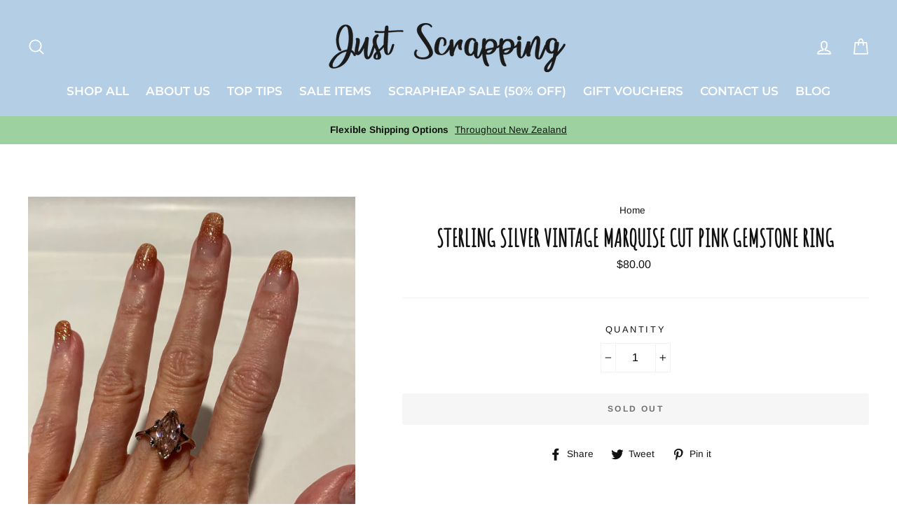

--- FILE ---
content_type: text/html; charset=utf-8
request_url: https://justscrapping.co.nz/products/sterling-silver-vintage-marquise-cut-pink-gemstone-ring
body_size: 34475
content:
<!doctype html>
<html class="no-js" lang="en">
<head>
  <meta charset="utf-8">
  <meta http-equiv="X-UA-Compatible" content="IE=edge,chrome=1">
  <meta name="viewport" content="width=device-width,initial-scale=1">
  <meta name="theme-color" content="#b4cee5">
  <link rel="canonical" href="https://justscrapping.co.nz/products/sterling-silver-vintage-marquise-cut-pink-gemstone-ring">
  <meta name="format-detection" content="telephone=no">
  <meta name="p:domain_verify" content="ceacd8bfb12f6212be553ff6736fe1b7"/>
  <meta name="google-site-verification" content="nzSnnlukqRZd68HFctTzHRky8We7c_P_yqatUcKU4UM" />
  
<link href="https://fonts.googleapis.com/css?family=Amatic+SC" rel="stylesheet"><link rel="shortcut icon" href="//justscrapping.co.nz/cdn/shop/files/favicon_32x32.jpg?v=1613764507" type="image/png" />
<title>
  Sterling Silver Vintage Marquise Cut Pink Gemstone Ring

&ndash; JustScrapping

</title><meta name="description" content="Gorgeous vintage sterling silver marquise cut ring featuring a pink gemstone (sorry, I cannot be certain what it is).  *Sterling silver - superb pink gemstone set in beautifully designed sterling silver ring. *Too big for my finger or I&#39;d keep it, but put on to show you size perspective when wearing it. Stone end to en"><meta property="og:site_name" content="JustScrapping">
<meta property="og:url" content="https://justscrapping.co.nz/products/sterling-silver-vintage-marquise-cut-pink-gemstone-ring">
<meta property="og:title" content="Sterling Silver Vintage Marquise Cut Pink Gemstone Ring">
<meta property="og:type" content="product">
<meta property="og:description" content="Gorgeous vintage sterling silver marquise cut ring featuring a pink gemstone (sorry, I cannot be certain what it is).  *Sterling silver - superb pink gemstone set in beautifully designed sterling silver ring. *Too big for my finger or I&#39;d keep it, but put on to show you size perspective when wearing it. Stone end to en"><meta property="og:price:amount" content="80.00">
  <meta property="og:price:currency" content="NZD"><meta property="og:image" content="http://justscrapping.co.nz/cdn/shop/products/webpinkring1_1200x630.jpg?v=1628768845"><meta property="og:image" content="http://justscrapping.co.nz/cdn/shop/products/webpinkring6_1200x630.jpg?v=1628768845"><meta property="og:image" content="http://justscrapping.co.nz/cdn/shop/products/pinkring2_1200x630.jpg?v=1628768861">
<meta property="og:image:secure_url" content="https://justscrapping.co.nz/cdn/shop/products/webpinkring1_1200x630.jpg?v=1628768845"><meta property="og:image:secure_url" content="https://justscrapping.co.nz/cdn/shop/products/webpinkring6_1200x630.jpg?v=1628768845"><meta property="og:image:secure_url" content="https://justscrapping.co.nz/cdn/shop/products/pinkring2_1200x630.jpg?v=1628768861">
<meta name="twitter:site" content="@">
<meta name="twitter:card" content="summary_large_image">
<meta name="twitter:title" content="Sterling Silver Vintage Marquise Cut Pink Gemstone Ring">
<meta name="twitter:description" content="Gorgeous vintage sterling silver marquise cut ring featuring a pink gemstone (sorry, I cannot be certain what it is).  *Sterling silver - superb pink gemstone set in beautifully designed sterling silver ring. *Too big for my finger or I&#39;d keep it, but put on to show you size perspective when wearing it. Stone end to en">

<style>
  @font-face {
  font-family: Montserrat;
  font-weight: 600;
  font-style: normal;
  src: url("//justscrapping.co.nz/cdn/fonts/montserrat/montserrat_n6.1326b3e84230700ef15b3a29fb520639977513e0.woff2") format("woff2"),
       url("//justscrapping.co.nz/cdn/fonts/montserrat/montserrat_n6.652f051080eb14192330daceed8cd53dfdc5ead9.woff") format("woff");
}

  @font-face {
  font-family: Arimo;
  font-weight: 400;
  font-style: normal;
  src: url("//justscrapping.co.nz/cdn/fonts/arimo/arimo_n4.a7efb558ca22d2002248bbe6f302a98edee38e35.woff2") format("woff2"),
       url("//justscrapping.co.nz/cdn/fonts/arimo/arimo_n4.0da809f7d1d5ede2a73be7094ac00741efdb6387.woff") format("woff");
}


  @font-face {
  font-family: Arimo;
  font-weight: 700;
  font-style: normal;
  src: url("//justscrapping.co.nz/cdn/fonts/arimo/arimo_n7.1d2d0638e6a1228d86beb0e10006e3280ccb2d04.woff2") format("woff2"),
       url("//justscrapping.co.nz/cdn/fonts/arimo/arimo_n7.f4b9139e8eac4a17b38b8707044c20f54c3be479.woff") format("woff");
}

  @font-face {
  font-family: Arimo;
  font-weight: 400;
  font-style: italic;
  src: url("//justscrapping.co.nz/cdn/fonts/arimo/arimo_i4.438ddb21a1b98c7230698d70dc1a21df235701b2.woff2") format("woff2"),
       url("//justscrapping.co.nz/cdn/fonts/arimo/arimo_i4.0e1908a0dc1ec32fabb5a03a0c9ee2083f82e3d7.woff") format("woff");
}

  @font-face {
  font-family: Arimo;
  font-weight: 700;
  font-style: italic;
  src: url("//justscrapping.co.nz/cdn/fonts/arimo/arimo_i7.b9f09537c29041ec8d51f8cdb7c9b8e4f1f82cb1.woff2") format("woff2"),
       url("//justscrapping.co.nz/cdn/fonts/arimo/arimo_i7.ec659fc855f754fd0b1bd052e606bba1058f73da.woff") format("woff");
}

</style>

  <link href="//justscrapping.co.nz/cdn/shop/t/3/assets/theme.scss.css?v=134699238117450959851716008461" rel="stylesheet" type="text/css" media="all" />

  <style>
    .collection-item__title {
      font-size: 20px;
    }

    @media screen and (max-width: 768px) {
      .collection-item__title {
        font-size: 16.0px;
      }
    }
  </style>

  <script>
    document.documentElement.className = document.documentElement.className.replace('no-js', 'js');

    window.theme = window.theme || {};
    theme.strings = {
      addToCart: "Add to cart",
      soldOut: "Sold Out",
      unavailable: "Unavailable",
      stockLabel: "[count] in stock",
      savePrice: "Save [saved_amount]",
      cartSavings: "You're saving [savings]",
      cartEmpty: "Your cart is currently empty.",
      cartTermsConfirmation: "You must agree with the terms and conditions of sales to check out"
    };
    theme.settings = {
      cartType: "drawer",
      moneyFormat: "${{amount}}",
      recentlyViewedEnabled: false,
      quickView: false,
      themeVersion: "1.3.1"
    };
  </script>

  <script>window.performance && window.performance.mark && window.performance.mark('shopify.content_for_header.start');</script><meta id="shopify-digital-wallet" name="shopify-digital-wallet" content="/4369940583/digital_wallets/dialog">
<meta name="shopify-checkout-api-token" content="32b152c8c1be7b7d44b1ba6c83b79643">
<meta id="in-context-paypal-metadata" data-shop-id="4369940583" data-venmo-supported="false" data-environment="production" data-locale="en_US" data-paypal-v4="true" data-currency="NZD">
<link rel="alternate" type="application/json+oembed" href="https://justscrapping.co.nz/products/sterling-silver-vintage-marquise-cut-pink-gemstone-ring.oembed">
<script async="async" src="/checkouts/internal/preloads.js?locale=en-NZ"></script>
<link rel="preconnect" href="https://shop.app" crossorigin="anonymous">
<script async="async" src="https://shop.app/checkouts/internal/preloads.js?locale=en-NZ&shop_id=4369940583" crossorigin="anonymous"></script>
<script id="shopify-features" type="application/json">{"accessToken":"32b152c8c1be7b7d44b1ba6c83b79643","betas":["rich-media-storefront-analytics"],"domain":"justscrapping.co.nz","predictiveSearch":true,"shopId":4369940583,"locale":"en"}</script>
<script>var Shopify = Shopify || {};
Shopify.shop = "justscrapping.myshopify.com";
Shopify.locale = "en";
Shopify.currency = {"active":"NZD","rate":"1.0"};
Shopify.country = "NZ";
Shopify.theme = {"name":"JustScrapping_Jan2019","id":37558845543,"schema_name":"Impulse","schema_version":"1.3.1","theme_store_id":857,"role":"main"};
Shopify.theme.handle = "null";
Shopify.theme.style = {"id":null,"handle":null};
Shopify.cdnHost = "justscrapping.co.nz/cdn";
Shopify.routes = Shopify.routes || {};
Shopify.routes.root = "/";</script>
<script type="module">!function(o){(o.Shopify=o.Shopify||{}).modules=!0}(window);</script>
<script>!function(o){function n(){var o=[];function n(){o.push(Array.prototype.slice.apply(arguments))}return n.q=o,n}var t=o.Shopify=o.Shopify||{};t.loadFeatures=n(),t.autoloadFeatures=n()}(window);</script>
<script>
  window.ShopifyPay = window.ShopifyPay || {};
  window.ShopifyPay.apiHost = "shop.app\/pay";
  window.ShopifyPay.redirectState = null;
</script>
<script id="shop-js-analytics" type="application/json">{"pageType":"product"}</script>
<script defer="defer" async type="module" src="//justscrapping.co.nz/cdn/shopifycloud/shop-js/modules/v2/client.init-shop-cart-sync_C5BV16lS.en.esm.js"></script>
<script defer="defer" async type="module" src="//justscrapping.co.nz/cdn/shopifycloud/shop-js/modules/v2/chunk.common_CygWptCX.esm.js"></script>
<script type="module">
  await import("//justscrapping.co.nz/cdn/shopifycloud/shop-js/modules/v2/client.init-shop-cart-sync_C5BV16lS.en.esm.js");
await import("//justscrapping.co.nz/cdn/shopifycloud/shop-js/modules/v2/chunk.common_CygWptCX.esm.js");

  window.Shopify.SignInWithShop?.initShopCartSync?.({"fedCMEnabled":true,"windoidEnabled":true});

</script>
<script>
  window.Shopify = window.Shopify || {};
  if (!window.Shopify.featureAssets) window.Shopify.featureAssets = {};
  window.Shopify.featureAssets['shop-js'] = {"shop-cart-sync":["modules/v2/client.shop-cart-sync_ZFArdW7E.en.esm.js","modules/v2/chunk.common_CygWptCX.esm.js"],"init-fed-cm":["modules/v2/client.init-fed-cm_CmiC4vf6.en.esm.js","modules/v2/chunk.common_CygWptCX.esm.js"],"shop-button":["modules/v2/client.shop-button_tlx5R9nI.en.esm.js","modules/v2/chunk.common_CygWptCX.esm.js"],"shop-cash-offers":["modules/v2/client.shop-cash-offers_DOA2yAJr.en.esm.js","modules/v2/chunk.common_CygWptCX.esm.js","modules/v2/chunk.modal_D71HUcav.esm.js"],"init-windoid":["modules/v2/client.init-windoid_sURxWdc1.en.esm.js","modules/v2/chunk.common_CygWptCX.esm.js"],"shop-toast-manager":["modules/v2/client.shop-toast-manager_ClPi3nE9.en.esm.js","modules/v2/chunk.common_CygWptCX.esm.js"],"init-shop-email-lookup-coordinator":["modules/v2/client.init-shop-email-lookup-coordinator_B8hsDcYM.en.esm.js","modules/v2/chunk.common_CygWptCX.esm.js"],"init-shop-cart-sync":["modules/v2/client.init-shop-cart-sync_C5BV16lS.en.esm.js","modules/v2/chunk.common_CygWptCX.esm.js"],"avatar":["modules/v2/client.avatar_BTnouDA3.en.esm.js"],"pay-button":["modules/v2/client.pay-button_FdsNuTd3.en.esm.js","modules/v2/chunk.common_CygWptCX.esm.js"],"init-customer-accounts":["modules/v2/client.init-customer-accounts_DxDtT_ad.en.esm.js","modules/v2/client.shop-login-button_C5VAVYt1.en.esm.js","modules/v2/chunk.common_CygWptCX.esm.js","modules/v2/chunk.modal_D71HUcav.esm.js"],"init-shop-for-new-customer-accounts":["modules/v2/client.init-shop-for-new-customer-accounts_ChsxoAhi.en.esm.js","modules/v2/client.shop-login-button_C5VAVYt1.en.esm.js","modules/v2/chunk.common_CygWptCX.esm.js","modules/v2/chunk.modal_D71HUcav.esm.js"],"shop-login-button":["modules/v2/client.shop-login-button_C5VAVYt1.en.esm.js","modules/v2/chunk.common_CygWptCX.esm.js","modules/v2/chunk.modal_D71HUcav.esm.js"],"init-customer-accounts-sign-up":["modules/v2/client.init-customer-accounts-sign-up_CPSyQ0Tj.en.esm.js","modules/v2/client.shop-login-button_C5VAVYt1.en.esm.js","modules/v2/chunk.common_CygWptCX.esm.js","modules/v2/chunk.modal_D71HUcav.esm.js"],"shop-follow-button":["modules/v2/client.shop-follow-button_Cva4Ekp9.en.esm.js","modules/v2/chunk.common_CygWptCX.esm.js","modules/v2/chunk.modal_D71HUcav.esm.js"],"checkout-modal":["modules/v2/client.checkout-modal_BPM8l0SH.en.esm.js","modules/v2/chunk.common_CygWptCX.esm.js","modules/v2/chunk.modal_D71HUcav.esm.js"],"lead-capture":["modules/v2/client.lead-capture_Bi8yE_yS.en.esm.js","modules/v2/chunk.common_CygWptCX.esm.js","modules/v2/chunk.modal_D71HUcav.esm.js"],"shop-login":["modules/v2/client.shop-login_D6lNrXab.en.esm.js","modules/v2/chunk.common_CygWptCX.esm.js","modules/v2/chunk.modal_D71HUcav.esm.js"],"payment-terms":["modules/v2/client.payment-terms_CZxnsJam.en.esm.js","modules/v2/chunk.common_CygWptCX.esm.js","modules/v2/chunk.modal_D71HUcav.esm.js"]};
</script>
<script>(function() {
  var isLoaded = false;
  function asyncLoad() {
    if (isLoaded) return;
    isLoaded = true;
    var urls = ["https:\/\/chimpstatic.com\/mcjs-connected\/js\/users\/c63ca261075ce278b9b4c1882\/776606093672efc78eb4fcdaf.js?shop=justscrapping.myshopify.com"];
    for (var i = 0; i < urls.length; i++) {
      var s = document.createElement('script');
      s.type = 'text/javascript';
      s.async = true;
      s.src = urls[i];
      var x = document.getElementsByTagName('script')[0];
      x.parentNode.insertBefore(s, x);
    }
  };
  if(window.attachEvent) {
    window.attachEvent('onload', asyncLoad);
  } else {
    window.addEventListener('load', asyncLoad, false);
  }
})();</script>
<script id="__st">var __st={"a":4369940583,"offset":46800,"reqid":"b74f606f-a0e1-4a05-8c7f-c048392028c4-1768678034","pageurl":"justscrapping.co.nz\/products\/sterling-silver-vintage-marquise-cut-pink-gemstone-ring","u":"12ed3620806b","p":"product","rtyp":"product","rid":6581443133543};</script>
<script>window.ShopifyPaypalV4VisibilityTracking = true;</script>
<script id="captcha-bootstrap">!function(){'use strict';const t='contact',e='account',n='new_comment',o=[[t,t],['blogs',n],['comments',n],[t,'customer']],c=[[e,'customer_login'],[e,'guest_login'],[e,'recover_customer_password'],[e,'create_customer']],r=t=>t.map((([t,e])=>`form[action*='/${t}']:not([data-nocaptcha='true']) input[name='form_type'][value='${e}']`)).join(','),a=t=>()=>t?[...document.querySelectorAll(t)].map((t=>t.form)):[];function s(){const t=[...o],e=r(t);return a(e)}const i='password',u='form_key',d=['recaptcha-v3-token','g-recaptcha-response','h-captcha-response',i],f=()=>{try{return window.sessionStorage}catch{return}},m='__shopify_v',_=t=>t.elements[u];function p(t,e,n=!1){try{const o=window.sessionStorage,c=JSON.parse(o.getItem(e)),{data:r}=function(t){const{data:e,action:n}=t;return t[m]||n?{data:e,action:n}:{data:t,action:n}}(c);for(const[e,n]of Object.entries(r))t.elements[e]&&(t.elements[e].value=n);n&&o.removeItem(e)}catch(o){console.error('form repopulation failed',{error:o})}}const l='form_type',E='cptcha';function T(t){t.dataset[E]=!0}const w=window,h=w.document,L='Shopify',v='ce_forms',y='captcha';let A=!1;((t,e)=>{const n=(g='f06e6c50-85a8-45c8-87d0-21a2b65856fe',I='https://cdn.shopify.com/shopifycloud/storefront-forms-hcaptcha/ce_storefront_forms_captcha_hcaptcha.v1.5.2.iife.js',D={infoText:'Protected by hCaptcha',privacyText:'Privacy',termsText:'Terms'},(t,e,n)=>{const o=w[L][v],c=o.bindForm;if(c)return c(t,g,e,D).then(n);var r;o.q.push([[t,g,e,D],n]),r=I,A||(h.body.append(Object.assign(h.createElement('script'),{id:'captcha-provider',async:!0,src:r})),A=!0)});var g,I,D;w[L]=w[L]||{},w[L][v]=w[L][v]||{},w[L][v].q=[],w[L][y]=w[L][y]||{},w[L][y].protect=function(t,e){n(t,void 0,e),T(t)},Object.freeze(w[L][y]),function(t,e,n,w,h,L){const[v,y,A,g]=function(t,e,n){const i=e?o:[],u=t?c:[],d=[...i,...u],f=r(d),m=r(i),_=r(d.filter((([t,e])=>n.includes(e))));return[a(f),a(m),a(_),s()]}(w,h,L),I=t=>{const e=t.target;return e instanceof HTMLFormElement?e:e&&e.form},D=t=>v().includes(t);t.addEventListener('submit',(t=>{const e=I(t);if(!e)return;const n=D(e)&&!e.dataset.hcaptchaBound&&!e.dataset.recaptchaBound,o=_(e),c=g().includes(e)&&(!o||!o.value);(n||c)&&t.preventDefault(),c&&!n&&(function(t){try{if(!f())return;!function(t){const e=f();if(!e)return;const n=_(t);if(!n)return;const o=n.value;o&&e.removeItem(o)}(t);const e=Array.from(Array(32),(()=>Math.random().toString(36)[2])).join('');!function(t,e){_(t)||t.append(Object.assign(document.createElement('input'),{type:'hidden',name:u})),t.elements[u].value=e}(t,e),function(t,e){const n=f();if(!n)return;const o=[...t.querySelectorAll(`input[type='${i}']`)].map((({name:t})=>t)),c=[...d,...o],r={};for(const[a,s]of new FormData(t).entries())c.includes(a)||(r[a]=s);n.setItem(e,JSON.stringify({[m]:1,action:t.action,data:r}))}(t,e)}catch(e){console.error('failed to persist form',e)}}(e),e.submit())}));const S=(t,e)=>{t&&!t.dataset[E]&&(n(t,e.some((e=>e===t))),T(t))};for(const o of['focusin','change'])t.addEventListener(o,(t=>{const e=I(t);D(e)&&S(e,y())}));const B=e.get('form_key'),M=e.get(l),P=B&&M;t.addEventListener('DOMContentLoaded',(()=>{const t=y();if(P)for(const e of t)e.elements[l].value===M&&p(e,B);[...new Set([...A(),...v().filter((t=>'true'===t.dataset.shopifyCaptcha))])].forEach((e=>S(e,t)))}))}(h,new URLSearchParams(w.location.search),n,t,e,['guest_login'])})(!0,!0)}();</script>
<script integrity="sha256-4kQ18oKyAcykRKYeNunJcIwy7WH5gtpwJnB7kiuLZ1E=" data-source-attribution="shopify.loadfeatures" defer="defer" src="//justscrapping.co.nz/cdn/shopifycloud/storefront/assets/storefront/load_feature-a0a9edcb.js" crossorigin="anonymous"></script>
<script crossorigin="anonymous" defer="defer" src="//justscrapping.co.nz/cdn/shopifycloud/storefront/assets/shopify_pay/storefront-65b4c6d7.js?v=20250812"></script>
<script data-source-attribution="shopify.dynamic_checkout.dynamic.init">var Shopify=Shopify||{};Shopify.PaymentButton=Shopify.PaymentButton||{isStorefrontPortableWallets:!0,init:function(){window.Shopify.PaymentButton.init=function(){};var t=document.createElement("script");t.src="https://justscrapping.co.nz/cdn/shopifycloud/portable-wallets/latest/portable-wallets.en.js",t.type="module",document.head.appendChild(t)}};
</script>
<script data-source-attribution="shopify.dynamic_checkout.buyer_consent">
  function portableWalletsHideBuyerConsent(e){var t=document.getElementById("shopify-buyer-consent"),n=document.getElementById("shopify-subscription-policy-button");t&&n&&(t.classList.add("hidden"),t.setAttribute("aria-hidden","true"),n.removeEventListener("click",e))}function portableWalletsShowBuyerConsent(e){var t=document.getElementById("shopify-buyer-consent"),n=document.getElementById("shopify-subscription-policy-button");t&&n&&(t.classList.remove("hidden"),t.removeAttribute("aria-hidden"),n.addEventListener("click",e))}window.Shopify?.PaymentButton&&(window.Shopify.PaymentButton.hideBuyerConsent=portableWalletsHideBuyerConsent,window.Shopify.PaymentButton.showBuyerConsent=portableWalletsShowBuyerConsent);
</script>
<script data-source-attribution="shopify.dynamic_checkout.cart.bootstrap">document.addEventListener("DOMContentLoaded",(function(){function t(){return document.querySelector("shopify-accelerated-checkout-cart, shopify-accelerated-checkout")}if(t())Shopify.PaymentButton.init();else{new MutationObserver((function(e,n){t()&&(Shopify.PaymentButton.init(),n.disconnect())})).observe(document.body,{childList:!0,subtree:!0})}}));
</script>
<link id="shopify-accelerated-checkout-styles" rel="stylesheet" media="screen" href="https://justscrapping.co.nz/cdn/shopifycloud/portable-wallets/latest/accelerated-checkout-backwards-compat.css" crossorigin="anonymous">
<style id="shopify-accelerated-checkout-cart">
        #shopify-buyer-consent {
  margin-top: 1em;
  display: inline-block;
  width: 100%;
}

#shopify-buyer-consent.hidden {
  display: none;
}

#shopify-subscription-policy-button {
  background: none;
  border: none;
  padding: 0;
  text-decoration: underline;
  font-size: inherit;
  cursor: pointer;
}

#shopify-subscription-policy-button::before {
  box-shadow: none;
}

      </style>

<script>window.performance && window.performance.mark && window.performance.mark('shopify.content_for_header.end');</script>
  <!--[if lt IE 9]>
<script src="//cdnjs.cloudflare.com/ajax/libs/html5shiv/3.7.2/html5shiv.min.js" type="text/javascript"></script>
<![endif]-->
<!--[if (lte IE 9) ]><script src="//justscrapping.co.nz/cdn/shop/t/3/assets/match-media.min.js?v=159635276924582161481548744661" type="text/javascript"></script><![endif]-->


  
  <script src="//justscrapping.co.nz/cdn/shop/t/3/assets/vendor.js" defer="defer"></script>



  

  
  <script src="//justscrapping.co.nz/cdn/shop/t/3/assets/theme.js?v=120270574577249176201548744671" defer="defer"></script>


<link href="https://monorail-edge.shopifysvc.com" rel="dns-prefetch">
<script>(function(){if ("sendBeacon" in navigator && "performance" in window) {try {var session_token_from_headers = performance.getEntriesByType('navigation')[0].serverTiming.find(x => x.name == '_s').description;} catch {var session_token_from_headers = undefined;}var session_cookie_matches = document.cookie.match(/_shopify_s=([^;]*)/);var session_token_from_cookie = session_cookie_matches && session_cookie_matches.length === 2 ? session_cookie_matches[1] : "";var session_token = session_token_from_headers || session_token_from_cookie || "";function handle_abandonment_event(e) {var entries = performance.getEntries().filter(function(entry) {return /monorail-edge.shopifysvc.com/.test(entry.name);});if (!window.abandonment_tracked && entries.length === 0) {window.abandonment_tracked = true;var currentMs = Date.now();var navigation_start = performance.timing.navigationStart;var payload = {shop_id: 4369940583,url: window.location.href,navigation_start,duration: currentMs - navigation_start,session_token,page_type: "product"};window.navigator.sendBeacon("https://monorail-edge.shopifysvc.com/v1/produce", JSON.stringify({schema_id: "online_store_buyer_site_abandonment/1.1",payload: payload,metadata: {event_created_at_ms: currentMs,event_sent_at_ms: currentMs}}));}}window.addEventListener('pagehide', handle_abandonment_event);}}());</script>
<script id="web-pixels-manager-setup">(function e(e,d,r,n,o){if(void 0===o&&(o={}),!Boolean(null===(a=null===(i=window.Shopify)||void 0===i?void 0:i.analytics)||void 0===a?void 0:a.replayQueue)){var i,a;window.Shopify=window.Shopify||{};var t=window.Shopify;t.analytics=t.analytics||{};var s=t.analytics;s.replayQueue=[],s.publish=function(e,d,r){return s.replayQueue.push([e,d,r]),!0};try{self.performance.mark("wpm:start")}catch(e){}var l=function(){var e={modern:/Edge?\/(1{2}[4-9]|1[2-9]\d|[2-9]\d{2}|\d{4,})\.\d+(\.\d+|)|Firefox\/(1{2}[4-9]|1[2-9]\d|[2-9]\d{2}|\d{4,})\.\d+(\.\d+|)|Chrom(ium|e)\/(9{2}|\d{3,})\.\d+(\.\d+|)|(Maci|X1{2}).+ Version\/(15\.\d+|(1[6-9]|[2-9]\d|\d{3,})\.\d+)([,.]\d+|)( \(\w+\)|)( Mobile\/\w+|) Safari\/|Chrome.+OPR\/(9{2}|\d{3,})\.\d+\.\d+|(CPU[ +]OS|iPhone[ +]OS|CPU[ +]iPhone|CPU IPhone OS|CPU iPad OS)[ +]+(15[._]\d+|(1[6-9]|[2-9]\d|\d{3,})[._]\d+)([._]\d+|)|Android:?[ /-](13[3-9]|1[4-9]\d|[2-9]\d{2}|\d{4,})(\.\d+|)(\.\d+|)|Android.+Firefox\/(13[5-9]|1[4-9]\d|[2-9]\d{2}|\d{4,})\.\d+(\.\d+|)|Android.+Chrom(ium|e)\/(13[3-9]|1[4-9]\d|[2-9]\d{2}|\d{4,})\.\d+(\.\d+|)|SamsungBrowser\/([2-9]\d|\d{3,})\.\d+/,legacy:/Edge?\/(1[6-9]|[2-9]\d|\d{3,})\.\d+(\.\d+|)|Firefox\/(5[4-9]|[6-9]\d|\d{3,})\.\d+(\.\d+|)|Chrom(ium|e)\/(5[1-9]|[6-9]\d|\d{3,})\.\d+(\.\d+|)([\d.]+$|.*Safari\/(?![\d.]+ Edge\/[\d.]+$))|(Maci|X1{2}).+ Version\/(10\.\d+|(1[1-9]|[2-9]\d|\d{3,})\.\d+)([,.]\d+|)( \(\w+\)|)( Mobile\/\w+|) Safari\/|Chrome.+OPR\/(3[89]|[4-9]\d|\d{3,})\.\d+\.\d+|(CPU[ +]OS|iPhone[ +]OS|CPU[ +]iPhone|CPU IPhone OS|CPU iPad OS)[ +]+(10[._]\d+|(1[1-9]|[2-9]\d|\d{3,})[._]\d+)([._]\d+|)|Android:?[ /-](13[3-9]|1[4-9]\d|[2-9]\d{2}|\d{4,})(\.\d+|)(\.\d+|)|Mobile Safari.+OPR\/([89]\d|\d{3,})\.\d+\.\d+|Android.+Firefox\/(13[5-9]|1[4-9]\d|[2-9]\d{2}|\d{4,})\.\d+(\.\d+|)|Android.+Chrom(ium|e)\/(13[3-9]|1[4-9]\d|[2-9]\d{2}|\d{4,})\.\d+(\.\d+|)|Android.+(UC? ?Browser|UCWEB|U3)[ /]?(15\.([5-9]|\d{2,})|(1[6-9]|[2-9]\d|\d{3,})\.\d+)\.\d+|SamsungBrowser\/(5\.\d+|([6-9]|\d{2,})\.\d+)|Android.+MQ{2}Browser\/(14(\.(9|\d{2,})|)|(1[5-9]|[2-9]\d|\d{3,})(\.\d+|))(\.\d+|)|K[Aa][Ii]OS\/(3\.\d+|([4-9]|\d{2,})\.\d+)(\.\d+|)/},d=e.modern,r=e.legacy,n=navigator.userAgent;return n.match(d)?"modern":n.match(r)?"legacy":"unknown"}(),u="modern"===l?"modern":"legacy",c=(null!=n?n:{modern:"",legacy:""})[u],f=function(e){return[e.baseUrl,"/wpm","/b",e.hashVersion,"modern"===e.buildTarget?"m":"l",".js"].join("")}({baseUrl:d,hashVersion:r,buildTarget:u}),m=function(e){var d=e.version,r=e.bundleTarget,n=e.surface,o=e.pageUrl,i=e.monorailEndpoint;return{emit:function(e){var a=e.status,t=e.errorMsg,s=(new Date).getTime(),l=JSON.stringify({metadata:{event_sent_at_ms:s},events:[{schema_id:"web_pixels_manager_load/3.1",payload:{version:d,bundle_target:r,page_url:o,status:a,surface:n,error_msg:t},metadata:{event_created_at_ms:s}}]});if(!i)return console&&console.warn&&console.warn("[Web Pixels Manager] No Monorail endpoint provided, skipping logging."),!1;try{return self.navigator.sendBeacon.bind(self.navigator)(i,l)}catch(e){}var u=new XMLHttpRequest;try{return u.open("POST",i,!0),u.setRequestHeader("Content-Type","text/plain"),u.send(l),!0}catch(e){return console&&console.warn&&console.warn("[Web Pixels Manager] Got an unhandled error while logging to Monorail."),!1}}}}({version:r,bundleTarget:l,surface:e.surface,pageUrl:self.location.href,monorailEndpoint:e.monorailEndpoint});try{o.browserTarget=l,function(e){var d=e.src,r=e.async,n=void 0===r||r,o=e.onload,i=e.onerror,a=e.sri,t=e.scriptDataAttributes,s=void 0===t?{}:t,l=document.createElement("script"),u=document.querySelector("head"),c=document.querySelector("body");if(l.async=n,l.src=d,a&&(l.integrity=a,l.crossOrigin="anonymous"),s)for(var f in s)if(Object.prototype.hasOwnProperty.call(s,f))try{l.dataset[f]=s[f]}catch(e){}if(o&&l.addEventListener("load",o),i&&l.addEventListener("error",i),u)u.appendChild(l);else{if(!c)throw new Error("Did not find a head or body element to append the script");c.appendChild(l)}}({src:f,async:!0,onload:function(){if(!function(){var e,d;return Boolean(null===(d=null===(e=window.Shopify)||void 0===e?void 0:e.analytics)||void 0===d?void 0:d.initialized)}()){var d=window.webPixelsManager.init(e)||void 0;if(d){var r=window.Shopify.analytics;r.replayQueue.forEach((function(e){var r=e[0],n=e[1],o=e[2];d.publishCustomEvent(r,n,o)})),r.replayQueue=[],r.publish=d.publishCustomEvent,r.visitor=d.visitor,r.initialized=!0}}},onerror:function(){return m.emit({status:"failed",errorMsg:"".concat(f," has failed to load")})},sri:function(e){var d=/^sha384-[A-Za-z0-9+/=]+$/;return"string"==typeof e&&d.test(e)}(c)?c:"",scriptDataAttributes:o}),m.emit({status:"loading"})}catch(e){m.emit({status:"failed",errorMsg:(null==e?void 0:e.message)||"Unknown error"})}}})({shopId: 4369940583,storefrontBaseUrl: "https://justscrapping.co.nz",extensionsBaseUrl: "https://extensions.shopifycdn.com/cdn/shopifycloud/web-pixels-manager",monorailEndpoint: "https://monorail-edge.shopifysvc.com/unstable/produce_batch",surface: "storefront-renderer",enabledBetaFlags: ["2dca8a86"],webPixelsConfigList: [{"id":"shopify-app-pixel","configuration":"{}","eventPayloadVersion":"v1","runtimeContext":"STRICT","scriptVersion":"0450","apiClientId":"shopify-pixel","type":"APP","privacyPurposes":["ANALYTICS","MARKETING"]},{"id":"shopify-custom-pixel","eventPayloadVersion":"v1","runtimeContext":"LAX","scriptVersion":"0450","apiClientId":"shopify-pixel","type":"CUSTOM","privacyPurposes":["ANALYTICS","MARKETING"]}],isMerchantRequest: false,initData: {"shop":{"name":"JustScrapping","paymentSettings":{"currencyCode":"NZD"},"myshopifyDomain":"justscrapping.myshopify.com","countryCode":"NZ","storefrontUrl":"https:\/\/justscrapping.co.nz"},"customer":null,"cart":null,"checkout":null,"productVariants":[{"price":{"amount":80.0,"currencyCode":"NZD"},"product":{"title":"Sterling Silver Vintage Marquise Cut Pink Gemstone Ring","vendor":"JustScrapping","id":"6581443133543","untranslatedTitle":"Sterling Silver Vintage Marquise Cut Pink Gemstone Ring","url":"\/products\/sterling-silver-vintage-marquise-cut-pink-gemstone-ring","type":"Vintage"},"id":"39433281863783","image":{"src":"\/\/justscrapping.co.nz\/cdn\/shop\/products\/webpinkring1.jpg?v=1628768845"},"sku":"","title":"Default Title","untranslatedTitle":"Default Title"}],"purchasingCompany":null},},"https://justscrapping.co.nz/cdn","fcfee988w5aeb613cpc8e4bc33m6693e112",{"modern":"","legacy":""},{"shopId":"4369940583","storefrontBaseUrl":"https:\/\/justscrapping.co.nz","extensionBaseUrl":"https:\/\/extensions.shopifycdn.com\/cdn\/shopifycloud\/web-pixels-manager","surface":"storefront-renderer","enabledBetaFlags":"[\"2dca8a86\"]","isMerchantRequest":"false","hashVersion":"fcfee988w5aeb613cpc8e4bc33m6693e112","publish":"custom","events":"[[\"page_viewed\",{}],[\"product_viewed\",{\"productVariant\":{\"price\":{\"amount\":80.0,\"currencyCode\":\"NZD\"},\"product\":{\"title\":\"Sterling Silver Vintage Marquise Cut Pink Gemstone Ring\",\"vendor\":\"JustScrapping\",\"id\":\"6581443133543\",\"untranslatedTitle\":\"Sterling Silver Vintage Marquise Cut Pink Gemstone Ring\",\"url\":\"\/products\/sterling-silver-vintage-marquise-cut-pink-gemstone-ring\",\"type\":\"Vintage\"},\"id\":\"39433281863783\",\"image\":{\"src\":\"\/\/justscrapping.co.nz\/cdn\/shop\/products\/webpinkring1.jpg?v=1628768845\"},\"sku\":\"\",\"title\":\"Default Title\",\"untranslatedTitle\":\"Default Title\"}}]]"});</script><script>
  window.ShopifyAnalytics = window.ShopifyAnalytics || {};
  window.ShopifyAnalytics.meta = window.ShopifyAnalytics.meta || {};
  window.ShopifyAnalytics.meta.currency = 'NZD';
  var meta = {"product":{"id":6581443133543,"gid":"gid:\/\/shopify\/Product\/6581443133543","vendor":"JustScrapping","type":"Vintage","handle":"sterling-silver-vintage-marquise-cut-pink-gemstone-ring","variants":[{"id":39433281863783,"price":8000,"name":"Sterling Silver Vintage Marquise Cut Pink Gemstone Ring","public_title":null,"sku":""}],"remote":false},"page":{"pageType":"product","resourceType":"product","resourceId":6581443133543,"requestId":"b74f606f-a0e1-4a05-8c7f-c048392028c4-1768678034"}};
  for (var attr in meta) {
    window.ShopifyAnalytics.meta[attr] = meta[attr];
  }
</script>
<script class="analytics">
  (function () {
    var customDocumentWrite = function(content) {
      var jquery = null;

      if (window.jQuery) {
        jquery = window.jQuery;
      } else if (window.Checkout && window.Checkout.$) {
        jquery = window.Checkout.$;
      }

      if (jquery) {
        jquery('body').append(content);
      }
    };

    var hasLoggedConversion = function(token) {
      if (token) {
        return document.cookie.indexOf('loggedConversion=' + token) !== -1;
      }
      return false;
    }

    var setCookieIfConversion = function(token) {
      if (token) {
        var twoMonthsFromNow = new Date(Date.now());
        twoMonthsFromNow.setMonth(twoMonthsFromNow.getMonth() + 2);

        document.cookie = 'loggedConversion=' + token + '; expires=' + twoMonthsFromNow;
      }
    }

    var trekkie = window.ShopifyAnalytics.lib = window.trekkie = window.trekkie || [];
    if (trekkie.integrations) {
      return;
    }
    trekkie.methods = [
      'identify',
      'page',
      'ready',
      'track',
      'trackForm',
      'trackLink'
    ];
    trekkie.factory = function(method) {
      return function() {
        var args = Array.prototype.slice.call(arguments);
        args.unshift(method);
        trekkie.push(args);
        return trekkie;
      };
    };
    for (var i = 0; i < trekkie.methods.length; i++) {
      var key = trekkie.methods[i];
      trekkie[key] = trekkie.factory(key);
    }
    trekkie.load = function(config) {
      trekkie.config = config || {};
      trekkie.config.initialDocumentCookie = document.cookie;
      var first = document.getElementsByTagName('script')[0];
      var script = document.createElement('script');
      script.type = 'text/javascript';
      script.onerror = function(e) {
        var scriptFallback = document.createElement('script');
        scriptFallback.type = 'text/javascript';
        scriptFallback.onerror = function(error) {
                var Monorail = {
      produce: function produce(monorailDomain, schemaId, payload) {
        var currentMs = new Date().getTime();
        var event = {
          schema_id: schemaId,
          payload: payload,
          metadata: {
            event_created_at_ms: currentMs,
            event_sent_at_ms: currentMs
          }
        };
        return Monorail.sendRequest("https://" + monorailDomain + "/v1/produce", JSON.stringify(event));
      },
      sendRequest: function sendRequest(endpointUrl, payload) {
        // Try the sendBeacon API
        if (window && window.navigator && typeof window.navigator.sendBeacon === 'function' && typeof window.Blob === 'function' && !Monorail.isIos12()) {
          var blobData = new window.Blob([payload], {
            type: 'text/plain'
          });

          if (window.navigator.sendBeacon(endpointUrl, blobData)) {
            return true;
          } // sendBeacon was not successful

        } // XHR beacon

        var xhr = new XMLHttpRequest();

        try {
          xhr.open('POST', endpointUrl);
          xhr.setRequestHeader('Content-Type', 'text/plain');
          xhr.send(payload);
        } catch (e) {
          console.log(e);
        }

        return false;
      },
      isIos12: function isIos12() {
        return window.navigator.userAgent.lastIndexOf('iPhone; CPU iPhone OS 12_') !== -1 || window.navigator.userAgent.lastIndexOf('iPad; CPU OS 12_') !== -1;
      }
    };
    Monorail.produce('monorail-edge.shopifysvc.com',
      'trekkie_storefront_load_errors/1.1',
      {shop_id: 4369940583,
      theme_id: 37558845543,
      app_name: "storefront",
      context_url: window.location.href,
      source_url: "//justscrapping.co.nz/cdn/s/trekkie.storefront.cd680fe47e6c39ca5d5df5f0a32d569bc48c0f27.min.js"});

        };
        scriptFallback.async = true;
        scriptFallback.src = '//justscrapping.co.nz/cdn/s/trekkie.storefront.cd680fe47e6c39ca5d5df5f0a32d569bc48c0f27.min.js';
        first.parentNode.insertBefore(scriptFallback, first);
      };
      script.async = true;
      script.src = '//justscrapping.co.nz/cdn/s/trekkie.storefront.cd680fe47e6c39ca5d5df5f0a32d569bc48c0f27.min.js';
      first.parentNode.insertBefore(script, first);
    };
    trekkie.load(
      {"Trekkie":{"appName":"storefront","development":false,"defaultAttributes":{"shopId":4369940583,"isMerchantRequest":null,"themeId":37558845543,"themeCityHash":"11553960368702462249","contentLanguage":"en","currency":"NZD","eventMetadataId":"c5c5bf77-5a54-46ad-9d20-96ffe6543a4d"},"isServerSideCookieWritingEnabled":true,"monorailRegion":"shop_domain","enabledBetaFlags":["65f19447"]},"Session Attribution":{},"S2S":{"facebookCapiEnabled":false,"source":"trekkie-storefront-renderer","apiClientId":580111}}
    );

    var loaded = false;
    trekkie.ready(function() {
      if (loaded) return;
      loaded = true;

      window.ShopifyAnalytics.lib = window.trekkie;

      var originalDocumentWrite = document.write;
      document.write = customDocumentWrite;
      try { window.ShopifyAnalytics.merchantGoogleAnalytics.call(this); } catch(error) {};
      document.write = originalDocumentWrite;

      window.ShopifyAnalytics.lib.page(null,{"pageType":"product","resourceType":"product","resourceId":6581443133543,"requestId":"b74f606f-a0e1-4a05-8c7f-c048392028c4-1768678034","shopifyEmitted":true});

      var match = window.location.pathname.match(/checkouts\/(.+)\/(thank_you|post_purchase)/)
      var token = match? match[1]: undefined;
      if (!hasLoggedConversion(token)) {
        setCookieIfConversion(token);
        window.ShopifyAnalytics.lib.track("Viewed Product",{"currency":"NZD","variantId":39433281863783,"productId":6581443133543,"productGid":"gid:\/\/shopify\/Product\/6581443133543","name":"Sterling Silver Vintage Marquise Cut Pink Gemstone Ring","price":"80.00","sku":"","brand":"JustScrapping","variant":null,"category":"Vintage","nonInteraction":true,"remote":false},undefined,undefined,{"shopifyEmitted":true});
      window.ShopifyAnalytics.lib.track("monorail:\/\/trekkie_storefront_viewed_product\/1.1",{"currency":"NZD","variantId":39433281863783,"productId":6581443133543,"productGid":"gid:\/\/shopify\/Product\/6581443133543","name":"Sterling Silver Vintage Marquise Cut Pink Gemstone Ring","price":"80.00","sku":"","brand":"JustScrapping","variant":null,"category":"Vintage","nonInteraction":true,"remote":false,"referer":"https:\/\/justscrapping.co.nz\/products\/sterling-silver-vintage-marquise-cut-pink-gemstone-ring"});
      }
    });


        var eventsListenerScript = document.createElement('script');
        eventsListenerScript.async = true;
        eventsListenerScript.src = "//justscrapping.co.nz/cdn/shopifycloud/storefront/assets/shop_events_listener-3da45d37.js";
        document.getElementsByTagName('head')[0].appendChild(eventsListenerScript);

})();</script>
<script
  defer
  src="https://justscrapping.co.nz/cdn/shopifycloud/perf-kit/shopify-perf-kit-3.0.4.min.js"
  data-application="storefront-renderer"
  data-shop-id="4369940583"
  data-render-region="gcp-us-central1"
  data-page-type="product"
  data-theme-instance-id="37558845543"
  data-theme-name="Impulse"
  data-theme-version="1.3.1"
  data-monorail-region="shop_domain"
  data-resource-timing-sampling-rate="10"
  data-shs="true"
  data-shs-beacon="true"
  data-shs-export-with-fetch="true"
  data-shs-logs-sample-rate="1"
  data-shs-beacon-endpoint="https://justscrapping.co.nz/api/collect"
></script>
</head>

<body class="template-product" data-transitions="false">

  
  

  <a class="in-page-link visually-hidden skip-link" href="#MainContent">Skip to content</a>

  <div id="PageContainer" class="page-container">
    <div class="transition-body">

    <div id="shopify-section-header" class="shopify-section">




<div id="NavDrawer" class="drawer drawer--left">
  <div class="drawer__fixed-header drawer__fixed-header--full">
    <div class="drawer__header drawer__header--full appear-animation appear-delay-1">
      <div class="h2 drawer__title">
        

      </div>
      <div class="drawer__close">
        <button type="button" class="drawer__close-button js-drawer-close">
          <svg aria-hidden="true" focusable="false" role="presentation" class="icon icon-close" viewBox="0 0 64 64"><defs><style>.cls-1{fill:none;stroke:#000;stroke-miterlimit:10;stroke-width:2px}</style></defs><path class="cls-1" d="M19 17.61l27.12 27.13m0-27.12L19 44.74"/></svg>
          <span class="icon__fallback-text">Close menu</span>
        </button>
      </div>
    </div>
  </div>
  <div class="drawer__inner">

    <ul class="mobile-nav mobile-nav--heading-style" role="navigation" aria-label="Primary">
      


        <li class="mobile-nav__item appear-animation appear-delay-2">
          
            <div class="mobile-nav__has-sublist">
              
                <a href="/collections/all"
                  class="mobile-nav__link mobile-nav__link--top-level"
                  id="Label-shop-all"
                  >
                  Shop All
                </a>
                <div class="mobile-nav__toggle">
                  <button type="button"
                    aria-controls="Linklist-shop-all"
                    
                    class="collapsible-trigger collapsible--auto-height ">
                    <span class="collapsible-trigger__icon collapsible-trigger__icon--open" role="presentation">
  <svg aria-hidden="true" focusable="false" role="presentation" class="icon icon--wide icon-chevron-down" viewBox="0 0 28 16"><path d="M1.57 1.59l12.76 12.77L27.1 1.59" stroke-width="2" stroke="#000" fill="none" fill-rule="evenodd"/></svg>
</span>

                  </button>
                </div>
              
            </div>
          

          
            <div id="Linklist-shop-all"
              class="mobile-nav__sublist collapsible-content collapsible-content--all "
              aria-labelledby="Label-shop-all"
              >
              <div class="collapsible-content__inner">
                <ul class="mobile-nav__sublist">
                  


                    <li class="mobile-nav__item">
                      <div class="mobile-nav__child-item">
                        
                          <a href="/collections/1-sale-papers"
                            class="mobile-nav__link"
                            id="Sublabel-1-sale-paper"
                            >
                            $1 Sale Paper
                          </a>
                        
                        
                      </div>

                      
                    </li>
                  


                    <li class="mobile-nav__item">
                      <div class="mobile-nav__child-item">
                        
                          <a href="/collections/2-sale-stickers-rub-ons"
                            class="mobile-nav__link"
                            id="Sublabel-2-sale-stickers-rub-ons"
                            >
                            $2 Sale Stickers &amp; Rub Ons
                          </a>
                        
                        
                      </div>

                      
                    </li>
                  


                    <li class="mobile-nav__item">
                      <div class="mobile-nav__child-item">
                        
                          <a href="/collections/on-sale-75-off"
                            class="mobile-nav__link"
                            id="Sublabel-on-sale-75-off"
                            >
                            On Sale (75% Off)
                          </a>
                        
                        
                      </div>

                      
                    </li>
                  


                    <li class="mobile-nav__item">
                      <div class="mobile-nav__child-item">
                        
                          <a href="/collections/scrapheap-sale"
                            class="mobile-nav__link"
                            id="Sublabel-scrapheap-sale-50-off"
                            >
                            Scrapheap Sale (50% off)
                          </a>
                        
                        
                      </div>

                      
                    </li>
                  


                    <li class="mobile-nav__item">
                      <div class="mobile-nav__child-item">
                        
                          <a href="/collections/sale-items"
                            class="mobile-nav__link"
                            id="Sublabel-sale-items"
                            >
                            Sale Items
                          </a>
                        
                        
                      </div>

                      
                    </li>
                  


                    <li class="mobile-nav__item">
                      <div class="mobile-nav__child-item">
                        
                          <a href="/collections/adhesives"
                            class="mobile-nav__link"
                            id="Sublabel-adhesives"
                            >
                            Adhesives
                          </a>
                        
                        
                          <button type="button"
                            aria-controls="Sublinklist-shop-all-adhesives"
                            class="collapsible-trigger ">
                            <span class="collapsible-trigger__icon collapsible-trigger__icon--circle collapsible-trigger__icon--open" role="presentation">
  <svg aria-hidden="true" focusable="false" role="presentation" class="icon icon--wide icon-chevron-down" viewBox="0 0 28 16"><path d="M1.57 1.59l12.76 12.77L27.1 1.59" stroke-width="2" stroke="#000" fill="none" fill-rule="evenodd"/></svg>
</span>

                          </button>
                        
                      </div>

                      
                        <div
                          id="Sublinklist-shop-all-adhesives"
                          aria-labelledby="Sublabel-adhesives"
                          class="mobile-nav__sublist collapsible-content collapsible-content--all "
                          >
                          <div class="collapsible-content__inner">
                            <ul class="mobile-nav__grandchildlist">
                              
                                <li class="mobile-nav__item"">
                                  <a href="/collections/ice-stickles" class="mobile-nav__link" >
                                    Ice Stickles
                                  </a>
                                </li>
                              
                                <li class="mobile-nav__item"">
                                  <a href="/collections/shape-punches-131" class="mobile-nav__link" >
                                    Other
                                  </a>
                                </li>
                              
                            </ul>
                          </div>
                        </div>
                      
                    </li>
                  


                    <li class="mobile-nav__item">
                      <div class="mobile-nav__child-item">
                        
                          <a href="/collections/albums"
                            class="mobile-nav__link"
                            id="Sublabel-albums"
                            >
                            Albums
                          </a>
                        
                        
                          <button type="button"
                            aria-controls="Sublinklist-shop-all-albums"
                            class="collapsible-trigger ">
                            <span class="collapsible-trigger__icon collapsible-trigger__icon--circle collapsible-trigger__icon--open" role="presentation">
  <svg aria-hidden="true" focusable="false" role="presentation" class="icon icon--wide icon-chevron-down" viewBox="0 0 28 16"><path d="M1.57 1.59l12.76 12.77L27.1 1.59" stroke-width="2" stroke="#000" fill="none" fill-rule="evenodd"/></svg>
</span>

                          </button>
                        
                      </div>

                      
                        <div
                          id="Sublinklist-shop-all-albums"
                          aria-labelledby="Sublabel-albums"
                          class="mobile-nav__sublist collapsible-content collapsible-content--all "
                          >
                          <div class="collapsible-content__inner">
                            <ul class="mobile-nav__grandchildlist">
                              
                                <li class="mobile-nav__item"">
                                  <a href="/collections/5-x-85-inches" class="mobile-nav__link" >
                                    8 x 8 Inches
                                  </a>
                                </li>
                              
                                <li class="mobile-nav__item"">
                                  <a href="/collections/5-x-7-inches" class="mobile-nav__link" >
                                    Mini Albums
                                  </a>
                                </li>
                              
                                <li class="mobile-nav__item"">
                                  <a href="/collections/shape-punches-45" class="mobile-nav__link" >
                                    Album Rings
                                  </a>
                                </li>
                              
                            </ul>
                          </div>
                        </div>
                      
                    </li>
                  


                    <li class="mobile-nav__item">
                      <div class="mobile-nav__child-item">
                        
                          <a href="/collections/beads"
                            class="mobile-nav__link"
                            id="Sublabel-beads"
                            >
                            Beads
                          </a>
                        
                        
                          <button type="button"
                            aria-controls="Sublinklist-shop-all-beads"
                            class="collapsible-trigger ">
                            <span class="collapsible-trigger__icon collapsible-trigger__icon--circle collapsible-trigger__icon--open" role="presentation">
  <svg aria-hidden="true" focusable="false" role="presentation" class="icon icon--wide icon-chevron-down" viewBox="0 0 28 16"><path d="M1.57 1.59l12.76 12.77L27.1 1.59" stroke-width="2" stroke="#000" fill="none" fill-rule="evenodd"/></svg>
</span>

                          </button>
                        
                      </div>

                      
                        <div
                          id="Sublinklist-shop-all-beads"
                          aria-labelledby="Sublabel-beads"
                          class="mobile-nav__sublist collapsible-content collapsible-content--all "
                          >
                          <div class="collapsible-content__inner">
                            <ul class="mobile-nav__grandchildlist">
                              
                                <li class="mobile-nav__item"">
                                  <a href="/collections/shape-punches-27" class="mobile-nav__link" >
                                    Sale
                                  </a>
                                </li>
                              
                                <li class="mobile-nav__item"">
                                  <a href="/collections/bead-tape-accessories" class="mobile-nav__link" >
                                    Bead Tape & Accessories
                                  </a>
                                </li>
                              
                                <li class="mobile-nav__item"">
                                  <a href="/collections/glass-microbeads" class="mobile-nav__link" >
                                    Glass Microbeads
                                  </a>
                                </li>
                              
                                <li class="mobile-nav__item"">
                                  <a href="/collections/seed-beads" class="mobile-nav__link" >
                                    Seed Beads
                                  </a>
                                </li>
                              
                                <li class="mobile-nav__item"">
                                  <a href="/collections/shaped-beads" class="mobile-nav__link" >
                                    Shaped Beads
                                  </a>
                                </li>
                              
                            </ul>
                          </div>
                        </div>
                      
                    </li>
                  


                    <li class="mobile-nav__item">
                      <div class="mobile-nav__child-item">
                        
                          <a href="/collections/beyond-the-page"
                            class="mobile-nav__link"
                            id="Sublabel-beyond-the-page"
                            >
                            Beyond the Page
                          </a>
                        
                        
                          <button type="button"
                            aria-controls="Sublinklist-shop-all-beyond-the-page"
                            class="collapsible-trigger ">
                            <span class="collapsible-trigger__icon collapsible-trigger__icon--circle collapsible-trigger__icon--open" role="presentation">
  <svg aria-hidden="true" focusable="false" role="presentation" class="icon icon--wide icon-chevron-down" viewBox="0 0 28 16"><path d="M1.57 1.59l12.76 12.77L27.1 1.59" stroke-width="2" stroke="#000" fill="none" fill-rule="evenodd"/></svg>
</span>

                          </button>
                        
                      </div>

                      
                        <div
                          id="Sublinklist-shop-all-beyond-the-page"
                          aria-labelledby="Sublabel-beyond-the-page"
                          class="mobile-nav__sublist collapsible-content collapsible-content--all "
                          >
                          <div class="collapsible-content__inner">
                            <ul class="mobile-nav__grandchildlist">
                              
                                <li class="mobile-nav__item"">
                                  <a href="/collections/wooden-letters" class="mobile-nav__link" >
                                    Wooden Letters
                                  </a>
                                </li>
                              
                            </ul>
                          </div>
                        </div>
                      
                    </li>
                  


                    <li class="mobile-nav__item">
                      <div class="mobile-nav__child-item">
                        
                          <a href="/collections/brads"
                            class="mobile-nav__link"
                            id="Sublabel-brads"
                            >
                            Brads
                          </a>
                        
                        
                          <button type="button"
                            aria-controls="Sublinklist-shop-all-brads"
                            class="collapsible-trigger ">
                            <span class="collapsible-trigger__icon collapsible-trigger__icon--circle collapsible-trigger__icon--open" role="presentation">
  <svg aria-hidden="true" focusable="false" role="presentation" class="icon icon--wide icon-chevron-down" viewBox="0 0 28 16"><path d="M1.57 1.59l12.76 12.77L27.1 1.59" stroke-width="2" stroke="#000" fill="none" fill-rule="evenodd"/></svg>
</span>

                          </button>
                        
                      </div>

                      
                        <div
                          id="Sublinklist-shop-all-brads"
                          aria-labelledby="Sublabel-brads"
                          class="mobile-nav__sublist collapsible-content collapsible-content--all "
                          >
                          <div class="collapsible-content__inner">
                            <ul class="mobile-nav__grandchildlist">
                              
                                <li class="mobile-nav__item"">
                                  <a href="/collections/shape-punches-26" class="mobile-nav__link" >
                                    Sale
                                  </a>
                                </li>
                              
                                <li class="mobile-nav__item"">
                                  <a href="/collections/round-brads" class="mobile-nav__link" >
                                    Round Brads
                                  </a>
                                </li>
                              
                                <li class="mobile-nav__item"">
                                  <a href="/collections/heart-brads" class="mobile-nav__link" >
                                    Heart Brads
                                  </a>
                                </li>
                              
                                <li class="mobile-nav__item"">
                                  <a href="/collections/epoxy-brads" class="mobile-nav__link" >
                                    Epoxy Brads
                                  </a>
                                </li>
                              
                                <li class="mobile-nav__item"">
                                  <a href="/collections/metal-brads" class="mobile-nav__link" >
                                    Metal Brads
                                  </a>
                                </li>
                              
                                <li class="mobile-nav__item"">
                                  <a href="/collections/shaped-brads" class="mobile-nav__link" >
                                    Shaped Brads
                                  </a>
                                </li>
                              
                                <li class="mobile-nav__item"">
                                  <a href="/collections/glitter-brads" class="mobile-nav__link" >
                                    Glitter Brads
                                  </a>
                                </li>
                              
                                <li class="mobile-nav__item"">
                                  <a href="/collections/rhinestone-brads" class="mobile-nav__link" >
                                    Rhinestone Brads
                                  </a>
                                </li>
                              
                                <li class="mobile-nav__item"">
                                  <a href="/collections/mini-brads" class="mobile-nav__link" >
                                    Mini Brads
                                  </a>
                                </li>
                              
                                <li class="mobile-nav__item"">
                                  <a href="/collections/bon-bon-brads" class="mobile-nav__link" >
                                    Bon Bon Brads
                                  </a>
                                </li>
                              
                                <li class="mobile-nav__item"">
                                  <a href="/collections/eyelet-brads" class="mobile-nav__link" >
                                    Eyelet Brads
                                  </a>
                                </li>
                              
                                <li class="mobile-nav__item"">
                                  <a href="/collections/star-brads" class="mobile-nav__link" >
                                    Star Brads
                                  </a>
                                </li>
                              
                                <li class="mobile-nav__item"">
                                  <a href="/collections/pearl-brads" class="mobile-nav__link" >
                                    Pearl Brads
                                  </a>
                                </li>
                              
                            </ul>
                          </div>
                        </div>
                      
                    </li>
                  


                    <li class="mobile-nav__item">
                      <div class="mobile-nav__child-item">
                        
                          <a href="/collections/buttons"
                            class="mobile-nav__link"
                            id="Sublabel-buttons"
                            >
                            Buttons
                          </a>
                        
                        
                          <button type="button"
                            aria-controls="Sublinklist-shop-all-buttons"
                            class="collapsible-trigger ">
                            <span class="collapsible-trigger__icon collapsible-trigger__icon--circle collapsible-trigger__icon--open" role="presentation">
  <svg aria-hidden="true" focusable="false" role="presentation" class="icon icon--wide icon-chevron-down" viewBox="0 0 28 16"><path d="M1.57 1.59l12.76 12.77L27.1 1.59" stroke-width="2" stroke="#000" fill="none" fill-rule="evenodd"/></svg>
</span>

                          </button>
                        
                      </div>

                      
                        <div
                          id="Sublinklist-shop-all-buttons"
                          aria-labelledby="Sublabel-buttons"
                          class="mobile-nav__sublist collapsible-content collapsible-content--all "
                          >
                          <div class="collapsible-content__inner">
                            <ul class="mobile-nav__grandchildlist">
                              
                                <li class="mobile-nav__item"">
                                  <a href="/collections/shape-punches-43" class="mobile-nav__link" >
                                    Sale
                                  </a>
                                </li>
                              
                                <li class="mobile-nav__item"">
                                  <a href="/collections/glitter" class="mobile-nav__link" >
                                    Glitter
                                  </a>
                                </li>
                              
                            </ul>
                          </div>
                        </div>
                      
                    </li>
                  


                    <li class="mobile-nav__item">
                      <div class="mobile-nav__child-item">
                        
                          <a href="/collections/cake-decorating"
                            class="mobile-nav__link"
                            id="Sublabel-cake-decorating"
                            >
                            Cake Decorating
                          </a>
                        
                        
                          <button type="button"
                            aria-controls="Sublinklist-shop-all-cake-decorating"
                            class="collapsible-trigger ">
                            <span class="collapsible-trigger__icon collapsible-trigger__icon--circle collapsible-trigger__icon--open" role="presentation">
  <svg aria-hidden="true" focusable="false" role="presentation" class="icon icon--wide icon-chevron-down" viewBox="0 0 28 16"><path d="M1.57 1.59l12.76 12.77L27.1 1.59" stroke-width="2" stroke="#000" fill="none" fill-rule="evenodd"/></svg>
</span>

                          </button>
                        
                      </div>

                      
                        <div
                          id="Sublinklist-shop-all-cake-decorating"
                          aria-labelledby="Sublabel-cake-decorating"
                          class="mobile-nav__sublist collapsible-content collapsible-content--all "
                          >
                          <div class="collapsible-content__inner">
                            <ul class="mobile-nav__grandchildlist">
                              
                                <li class="mobile-nav__item"">
                                  <a href="/collections/cupcakes" class="mobile-nav__link" >
                                    Cupcakes
                                  </a>
                                </li>
                              
                            </ul>
                          </div>
                        </div>
                      
                    </li>
                  


                    <li class="mobile-nav__item">
                      <div class="mobile-nav__child-item">
                        
                          <a href="/collections/card-examples"
                            class="mobile-nav__link"
                            id="Sublabel-card-examples"
                            >
                            Card Examples
                          </a>
                        
                        
                      </div>

                      
                    </li>
                  


                    <li class="mobile-nav__item">
                      <div class="mobile-nav__child-item">
                        
                          <a href="/collections/cardstock"
                            class="mobile-nav__link"
                            id="Sublabel-cardstock"
                            >
                            Cardstock
                          </a>
                        
                        
                          <button type="button"
                            aria-controls="Sublinklist-shop-all-cardstock"
                            class="collapsible-trigger ">
                            <span class="collapsible-trigger__icon collapsible-trigger__icon--circle collapsible-trigger__icon--open" role="presentation">
  <svg aria-hidden="true" focusable="false" role="presentation" class="icon icon--wide icon-chevron-down" viewBox="0 0 28 16"><path d="M1.57 1.59l12.76 12.77L27.1 1.59" stroke-width="2" stroke="#000" fill="none" fill-rule="evenodd"/></svg>
</span>

                          </button>
                        
                      </div>

                      
                        <div
                          id="Sublinklist-shop-all-cardstock"
                          aria-labelledby="Sublabel-cardstock"
                          class="mobile-nav__sublist collapsible-content collapsible-content--all "
                          >
                          <div class="collapsible-content__inner">
                            <ul class="mobile-nav__grandchildlist">
                              
                                <li class="mobile-nav__item"">
                                  <a href="/collections/bazzill" class="mobile-nav__link" >
                                    Bazzill
                                  </a>
                                </li>
                              
                                <li class="mobile-nav__item"">
                                  <a href="/collections/glitter-12x12-cardstock" class="mobile-nav__link" >
                                    Glitter 12x12
                                  </a>
                                </li>
                              
                                <li class="mobile-nav__item"">
                                  <a href="/collections/holey-diecut-cardstock" class="mobile-nav__link" >
                                    Holey Diecut Cardstock
                                  </a>
                                </li>
                              
                                <li class="mobile-nav__item"">
                                  <a href="/collections/metallic-12x12-cardstock" class="mobile-nav__link" >
                                    Metallic Cardstock
                                  </a>
                                </li>
                              
                                <li class="mobile-nav__item"">
                                  <a href="/collections/blacks-greys-whites" class="mobile-nav__link" >
                                    Blacks/Greys/Whites
                                  </a>
                                </li>
                              
                                <li class="mobile-nav__item"">
                                  <a href="/collections/blues" class="mobile-nav__link" >
                                    Blues
                                  </a>
                                </li>
                              
                                <li class="mobile-nav__item"">
                                  <a href="/collections/browns" class="mobile-nav__link" >
                                    Browns
                                  </a>
                                </li>
                              
                                <li class="mobile-nav__item"">
                                  <a href="/collections/greens" class="mobile-nav__link" >
                                    Greens
                                  </a>
                                </li>
                              
                                <li class="mobile-nav__item"">
                                  <a href="/collections/pinks" class="mobile-nav__link" >
                                    Pinks
                                  </a>
                                </li>
                              
                                <li class="mobile-nav__item"">
                                  <a href="/collections/purples-violets" class="mobile-nav__link" >
                                    Purples/Violets
                                  </a>
                                </li>
                              
                                <li class="mobile-nav__item"">
                                  <a href="/collections/reds-oranges" class="mobile-nav__link" >
                                    Reds/Oranges
                                  </a>
                                </li>
                              
                                <li class="mobile-nav__item"">
                                  <a href="/collections/yellows" class="mobile-nav__link" >
                                    Yellows
                                  </a>
                                </li>
                              
                            </ul>
                          </div>
                        </div>
                      
                    </li>
                  


                    <li class="mobile-nav__item">
                      <div class="mobile-nav__child-item">
                        
                          <a href="/collections/chalms"
                            class="mobile-nav__link"
                            id="Sublabel-charms"
                            >
                            Charms
                          </a>
                        
                        
                          <button type="button"
                            aria-controls="Sublinklist-shop-all-charms"
                            class="collapsible-trigger ">
                            <span class="collapsible-trigger__icon collapsible-trigger__icon--circle collapsible-trigger__icon--open" role="presentation">
  <svg aria-hidden="true" focusable="false" role="presentation" class="icon icon--wide icon-chevron-down" viewBox="0 0 28 16"><path d="M1.57 1.59l12.76 12.77L27.1 1.59" stroke-width="2" stroke="#000" fill="none" fill-rule="evenodd"/></svg>
</span>

                          </button>
                        
                      </div>

                      
                        <div
                          id="Sublinklist-shop-all-charms"
                          aria-labelledby="Sublabel-charms"
                          class="mobile-nav__sublist collapsible-content collapsible-content--all "
                          >
                          <div class="collapsible-content__inner">
                            <ul class="mobile-nav__grandchildlist">
                              
                                <li class="mobile-nav__item"">
                                  <a href="/collections/shape-punches-5" class="mobile-nav__link" >
                                    Sale
                                  </a>
                                </li>
                              
                            </ul>
                          </div>
                        </div>
                      
                    </li>
                  


                    <li class="mobile-nav__item">
                      <div class="mobile-nav__child-item">
                        
                          <a href="/collections/chipboard"
                            class="mobile-nav__link"
                            id="Sublabel-chipboard"
                            >
                            Chipboard
                          </a>
                        
                        
                          <button type="button"
                            aria-controls="Sublinklist-shop-all-chipboard"
                            class="collapsible-trigger ">
                            <span class="collapsible-trigger__icon collapsible-trigger__icon--circle collapsible-trigger__icon--open" role="presentation">
  <svg aria-hidden="true" focusable="false" role="presentation" class="icon icon--wide icon-chevron-down" viewBox="0 0 28 16"><path d="M1.57 1.59l12.76 12.77L27.1 1.59" stroke-width="2" stroke="#000" fill="none" fill-rule="evenodd"/></svg>
</span>

                          </button>
                        
                      </div>

                      
                        <div
                          id="Sublinklist-shop-all-chipboard"
                          aria-labelledby="Sublabel-chipboard"
                          class="mobile-nav__sublist collapsible-content collapsible-content--all "
                          >
                          <div class="collapsible-content__inner">
                            <ul class="mobile-nav__grandchildlist">
                              
                                <li class="mobile-nav__item"">
                                  <a href="/collections/shape-punches-6" class="mobile-nav__link" >
                                    Sale
                                  </a>
                                </li>
                              
                                <li class="mobile-nav__item"">
                                  <a href="/collections/shape-punches-40" class="mobile-nav__link" >
                                    Alphabets
                                  </a>
                                </li>
                              
                                <li class="mobile-nav__item"">
                                  <a href="/collections/shape-punches-46" class="mobile-nav__link" >
                                    Borders
                                  </a>
                                </li>
                              
                                <li class="mobile-nav__item"">
                                  <a href="/collections/chip-chat" class="mobile-nav__link" >
                                    Chip Chat
                                  </a>
                                </li>
                              
                                <li class="mobile-nav__item"">
                                  <a href="/collections/shape-punches-47" class="mobile-nav__link" >
                                    Other
                                  </a>
                                </li>
                              
                                <li class="mobile-nav__item"">
                                  <a href="/collections/thickers" class="mobile-nav__link" >
                                    Thickers
                                  </a>
                                </li>
                              
                            </ul>
                          </div>
                        </div>
                      
                    </li>
                  


                    <li class="mobile-nav__item">
                      <div class="mobile-nav__child-item">
                        
                          <a href="/collections/clips"
                            class="mobile-nav__link"
                            id="Sublabel-clips"
                            >
                            Clips
                          </a>
                        
                        
                      </div>

                      
                    </li>
                  


                    <li class="mobile-nav__item">
                      <div class="mobile-nav__child-item">
                        
                          <a href="/collections/collage"
                            class="mobile-nav__link"
                            id="Sublabel-collage"
                            >
                            Collage
                          </a>
                        
                        
                      </div>

                      
                    </li>
                  


                    <li class="mobile-nav__item">
                      <div class="mobile-nav__child-item">
                        
                          <a href="/collections/cross-stitch"
                            class="mobile-nav__link"
                            id="Sublabel-cross-stitch"
                            >
                            Cross-stitch
                          </a>
                        
                        
                          <button type="button"
                            aria-controls="Sublinklist-shop-all-cross-stitch"
                            class="collapsible-trigger ">
                            <span class="collapsible-trigger__icon collapsible-trigger__icon--circle collapsible-trigger__icon--open" role="presentation">
  <svg aria-hidden="true" focusable="false" role="presentation" class="icon icon--wide icon-chevron-down" viewBox="0 0 28 16"><path d="M1.57 1.59l12.76 12.77L27.1 1.59" stroke-width="2" stroke="#000" fill="none" fill-rule="evenodd"/></svg>
</span>

                          </button>
                        
                      </div>

                      
                        <div
                          id="Sublinklist-shop-all-cross-stitch"
                          aria-labelledby="Sublabel-cross-stitch"
                          class="mobile-nav__sublist collapsible-content collapsible-content--all "
                          >
                          <div class="collapsible-content__inner">
                            <ul class="mobile-nav__grandchildlist">
                              
                                <li class="mobile-nav__item"">
                                  <a href="/collections/shape-punches-7" class="mobile-nav__link" >
                                    Sale
                                  </a>
                                </li>
                              
                                <li class="mobile-nav__item"">
                                  <a href="/collections/bent-creek" class="mobile-nav__link" >
                                    Bent Creek
                                  </a>
                                </li>
                              
                                <li class="mobile-nav__item"">
                                  <a href="/collections/cedar-hill" class="mobile-nav__link" >
                                    Cedar Hill
                                  </a>
                                </li>
                              
                                <li class="mobile-nav__item"">
                                  <a href="/collections/elizabeth-s-designs" class="mobile-nav__link" >
                                    Elizabeth's Designs
                                  </a>
                                </li>
                              
                                <li class="mobile-nav__item"">
                                  <a href="/collections/jeanette" class="mobile-nav__link" >
                                    Jeanette Crews Designs
                                  </a>
                                </li>
                              
                                <li class="mobile-nav__item"">
                                  <a href="/collections/lizzie-kate" class="mobile-nav__link" >
                                    Lizzie Kate
                                  </a>
                                </li>
                              
                                <li class="mobile-nav__item"">
                                  <a href="/collections/mystic-stitch" class="mobile-nav__link" >
                                    Mystic Stitch
                                  </a>
                                </li>
                              
                                <li class="mobile-nav__item"">
                                  <a href="/collections/shape-punches-53" class="mobile-nav__link" >
                                    Other Brands
                                  </a>
                                </li>
                              
                                <li class="mobile-nav__item"">
                                  <a href="/collections/shepherd-s-bush" class="mobile-nav__link" >
                                    Shepherd's Bush
                                  </a>
                                </li>
                              
                                <li class="mobile-nav__item"">
                                  <a href="/collections/stoney-creek" class="mobile-nav__link" >
                                    Stoney Creek
                                  </a>
                                </li>
                              
                                <li class="mobile-nav__item"">
                                  <a href="/collections/sweet-nothings" class="mobile-nav__link" >
                                    Sweet Nothings
                                  </a>
                                </li>
                              
                                <li class="mobile-nav__item"">
                                  <a href="/collections/waxing-moon" class="mobile-nav__link" >
                                    Waxing Moon
                                  </a>
                                </li>
                              
                            </ul>
                          </div>
                        </div>
                      
                    </li>
                  


                    <li class="mobile-nav__item">
                      <div class="mobile-nav__child-item">
                        
                          <a href="/collections/cuttlebug"
                            class="mobile-nav__link"
                            id="Sublabel-cuttlebug"
                            >
                            Cuttlebug
                          </a>
                        
                        
                          <button type="button"
                            aria-controls="Sublinklist-shop-all-cuttlebug"
                            class="collapsible-trigger ">
                            <span class="collapsible-trigger__icon collapsible-trigger__icon--circle collapsible-trigger__icon--open" role="presentation">
  <svg aria-hidden="true" focusable="false" role="presentation" class="icon icon--wide icon-chevron-down" viewBox="0 0 28 16"><path d="M1.57 1.59l12.76 12.77L27.1 1.59" stroke-width="2" stroke="#000" fill="none" fill-rule="evenodd"/></svg>
</span>

                          </button>
                        
                      </div>

                      
                        <div
                          id="Sublinklist-shop-all-cuttlebug"
                          aria-labelledby="Sublabel-cuttlebug"
                          class="mobile-nav__sublist collapsible-content collapsible-content--all "
                          >
                          <div class="collapsible-content__inner">
                            <ul class="mobile-nav__grandchildlist">
                              
                                <li class="mobile-nav__item"">
                                  <a href="/collections/shape-punches-4" class="mobile-nav__link" >
                                    Disney
                                  </a>
                                </li>
                              
                                <li class="mobile-nav__item"">
                                  <a href="/collections/embossing-plus" class="mobile-nav__link" >
                                    Embossing Plus
                                  </a>
                                </li>
                              
                                <li class="mobile-nav__item"">
                                  <a href="/collections/cut-and-emboss" class="mobile-nav__link" >
                                    Cut and Emboss
                                  </a>
                                </li>
                              
                                <li class="mobile-nav__item"">
                                  <a href="/collections/embossing-folders" class="mobile-nav__link" >
                                    Embossing Folders
                                  </a>
                                </li>
                              
                                <li class="mobile-nav__item"">
                                  <a href="/collections/shape-punches-3" class="mobile-nav__link" >
                                    Accessories
                                  </a>
                                </li>
                              
                                <li class="mobile-nav__item"">
                                  <a href="/collections/promotion" class="mobile-nav__link" >
                                    Sale
                                  </a>
                                </li>
                              
                            </ul>
                          </div>
                        </div>
                      
                    </li>
                  


                    <li class="mobile-nav__item">
                      <div class="mobile-nav__child-item">
                        
                          <a href="/collections/diecuts"
                            class="mobile-nav__link"
                            id="Sublabel-diecuts"
                            >
                            Diecuts
                          </a>
                        
                        
                          <button type="button"
                            aria-controls="Sublinklist-shop-all-diecuts"
                            class="collapsible-trigger ">
                            <span class="collapsible-trigger__icon collapsible-trigger__icon--circle collapsible-trigger__icon--open" role="presentation">
  <svg aria-hidden="true" focusable="false" role="presentation" class="icon icon--wide icon-chevron-down" viewBox="0 0 28 16"><path d="M1.57 1.59l12.76 12.77L27.1 1.59" stroke-width="2" stroke="#000" fill="none" fill-rule="evenodd"/></svg>
</span>

                          </button>
                        
                      </div>

                      
                        <div
                          id="Sublinklist-shop-all-diecuts"
                          aria-labelledby="Sublabel-diecuts"
                          class="mobile-nav__sublist collapsible-content collapsible-content--all "
                          >
                          <div class="collapsible-content__inner">
                            <ul class="mobile-nav__grandchildlist">
                              
                                <li class="mobile-nav__item"">
                                  <a href="/collections/shape-punches-8" class="mobile-nav__link" >
                                    Sale
                                  </a>
                                </li>
                              
                                <li class="mobile-nav__item"">
                                  <a href="/collections/accessory-sheets" class="mobile-nav__link" >
                                    Accessory Sheets
                                  </a>
                                </li>
                              
                                <li class="mobile-nav__item"">
                                  <a href="/collections/alphabets" class="mobile-nav__link" >
                                    Alphabets
                                  </a>
                                </li>
                              
                                <li class="mobile-nav__item"">
                                  <a href="/collections/diecut-shapes" class="mobile-nav__link" >
                                    Diecut shapes
                                  </a>
                                </li>
                              
                                <li class="mobile-nav__item"">
                                  <a href="/collections/mini-books" class="mobile-nav__link" >
                                    Mini books
                                  </a>
                                </li>
                              
                                <li class="mobile-nav__item"">
                                  <a href="/collections/titles" class="mobile-nav__link" >
                                    Titles
                                  </a>
                                </li>
                              
                            </ul>
                          </div>
                        </div>
                      
                    </li>
                  


                    <li class="mobile-nav__item">
                      <div class="mobile-nav__child-item">
                        
                          <a href="/collections/dies"
                            class="mobile-nav__link"
                            id="Sublabel-dies"
                            >
                            Dies
                          </a>
                        
                        
                          <button type="button"
                            aria-controls="Sublinklist-shop-all-dies"
                            class="collapsible-trigger ">
                            <span class="collapsible-trigger__icon collapsible-trigger__icon--circle collapsible-trigger__icon--open" role="presentation">
  <svg aria-hidden="true" focusable="false" role="presentation" class="icon icon--wide icon-chevron-down" viewBox="0 0 28 16"><path d="M1.57 1.59l12.76 12.77L27.1 1.59" stroke-width="2" stroke="#000" fill="none" fill-rule="evenodd"/></svg>
</span>

                          </button>
                        
                      </div>

                      
                        <div
                          id="Sublinklist-shop-all-dies"
                          aria-labelledby="Sublabel-dies"
                          class="mobile-nav__sublist collapsible-content collapsible-content--all "
                          >
                          <div class="collapsible-content__inner">
                            <ul class="mobile-nav__grandchildlist">
                              
                                <li class="mobile-nav__item"">
                                  <a href="/collections/couture-creations" class="mobile-nav__link" >
                                    Couture Creations
                                  </a>
                                </li>
                              
                            </ul>
                          </div>
                        </div>
                      
                    </li>
                  


                    <li class="mobile-nav__item">
                      <div class="mobile-nav__child-item">
                        
                          <a href="/collections/embellishments"
                            class="mobile-nav__link"
                            id="Sublabel-embellishments"
                            >
                            Embellishments
                          </a>
                        
                        
                          <button type="button"
                            aria-controls="Sublinklist-shop-all-embellishments"
                            class="collapsible-trigger ">
                            <span class="collapsible-trigger__icon collapsible-trigger__icon--circle collapsible-trigger__icon--open" role="presentation">
  <svg aria-hidden="true" focusable="false" role="presentation" class="icon icon--wide icon-chevron-down" viewBox="0 0 28 16"><path d="M1.57 1.59l12.76 12.77L27.1 1.59" stroke-width="2" stroke="#000" fill="none" fill-rule="evenodd"/></svg>
</span>

                          </button>
                        
                      </div>

                      
                        <div
                          id="Sublinklist-shop-all-embellishments"
                          aria-labelledby="Sublabel-embellishments"
                          class="mobile-nav__sublist collapsible-content collapsible-content--all "
                          >
                          <div class="collapsible-content__inner">
                            <ul class="mobile-nav__grandchildlist">
                              
                                <li class="mobile-nav__item"">
                                  <a href="/collections/shape-punches-9" class="mobile-nav__link" >
                                    Sale
                                  </a>
                                </li>
                              
                                <li class="mobile-nav__item"">
                                  <a href="/collections/border-strips" class="mobile-nav__link" >
                                    Border Strips
                                  </a>
                                </li>
                              
                                <li class="mobile-nav__item"">
                                  <a href="/collections/buckles" class="mobile-nav__link" >
                                    Buckles
                                  </a>
                                </li>
                              
                                <li class="mobile-nav__item"">
                                  <a href="/collections/dimensional" class="mobile-nav__link" >
                                    Dimensional
                                  </a>
                                </li>
                              
                                <li class="mobile-nav__item"">
                                  <a href="/collections/shape-punches-48" class="mobile-nav__link" >
                                    Fabric
                                  </a>
                                </li>
                              
                                <li class="mobile-nav__item"">
                                  <a href="/collections/journalling" class="mobile-nav__link" >
                                    Journalling
                                  </a>
                                </li>
                              
                                <li class="mobile-nav__item"">
                                  <a href="/collections/printed-tape" class="mobile-nav__link" >
                                    Printed Tape
                                  </a>
                                </li>
                              
                                <li class="mobile-nav__item"">
                                  <a href="/collections/sassy-sequins" class="mobile-nav__link" >
                                    Sassy Sequins
                                  </a>
                                </li>
                              
                                <li class="mobile-nav__item"">
                                  <a href="/collections/trinkets-findings" class="mobile-nav__link" >
                                    Trinkets/Findings
                                  </a>
                                </li>
                              
                                <li class="mobile-nav__item"">
                                  <a href="/collections/shape-punches-49" class="mobile-nav__link" >
                                    Other
                                  </a>
                                </li>
                              
                            </ul>
                          </div>
                        </div>
                      
                    </li>
                  


                    <li class="mobile-nav__item">
                      <div class="mobile-nav__child-item">
                        
                          <a href="/collections/envelopes-cards"
                            class="mobile-nav__link"
                            id="Sublabel-envelopes-cards"
                            >
                            Envelopes &amp; Cards
                          </a>
                        
                        
                      </div>

                      
                    </li>
                  


                    <li class="mobile-nav__item">
                      <div class="mobile-nav__child-item">
                        
                          <a href="/collections/eyelets"
                            class="mobile-nav__link"
                            id="Sublabel-eyelets"
                            >
                            Eyelets
                          </a>
                        
                        
                          <button type="button"
                            aria-controls="Sublinklist-shop-all-eyelets"
                            class="collapsible-trigger ">
                            <span class="collapsible-trigger__icon collapsible-trigger__icon--circle collapsible-trigger__icon--open" role="presentation">
  <svg aria-hidden="true" focusable="false" role="presentation" class="icon icon--wide icon-chevron-down" viewBox="0 0 28 16"><path d="M1.57 1.59l12.76 12.77L27.1 1.59" stroke-width="2" stroke="#000" fill="none" fill-rule="evenodd"/></svg>
</span>

                          </button>
                        
                      </div>

                      
                        <div
                          id="Sublinklist-shop-all-eyelets"
                          aria-labelledby="Sublabel-eyelets"
                          class="mobile-nav__sublist collapsible-content collapsible-content--all "
                          >
                          <div class="collapsible-content__inner">
                            <ul class="mobile-nav__grandchildlist">
                              
                                <li class="mobile-nav__item"">
                                  <a href="/collections/shape-punches-10" class="mobile-nav__link" >
                                    Sale
                                  </a>
                                </li>
                              
                                <li class="mobile-nav__item"">
                                  <a href="/collections/hearts" class="mobile-nav__link" >
                                    Hearts
                                  </a>
                                </li>
                              
                                <li class="mobile-nav__item"">
                                  <a href="/collections/shape-punches-54" class="mobile-nav__link" >
                                    Other
                                  </a>
                                </li>
                              
                                <li class="mobile-nav__item"">
                                  <a href="/collections/round" class="mobile-nav__link" >
                                    Rounds
                                  </a>
                                </li>
                              
                                <li class="mobile-nav__item"">
                                  <a href="/collections/shapes" class="mobile-nav__link" >
                                    Shapes
                                  </a>
                                </li>
                              
                            </ul>
                          </div>
                        </div>
                      
                    </li>
                  


                    <li class="mobile-nav__item">
                      <div class="mobile-nav__child-item">
                        
                          <a href="/collections/fibres-fibre-fiber"
                            class="mobile-nav__link"
                            id="Sublabel-fibres"
                            >
                            Fibres
                          </a>
                        
                        
                          <button type="button"
                            aria-controls="Sublinklist-shop-all-fibres"
                            class="collapsible-trigger ">
                            <span class="collapsible-trigger__icon collapsible-trigger__icon--circle collapsible-trigger__icon--open" role="presentation">
  <svg aria-hidden="true" focusable="false" role="presentation" class="icon icon--wide icon-chevron-down" viewBox="0 0 28 16"><path d="M1.57 1.59l12.76 12.77L27.1 1.59" stroke-width="2" stroke="#000" fill="none" fill-rule="evenodd"/></svg>
</span>

                          </button>
                        
                      </div>

                      
                        <div
                          id="Sublinklist-shop-all-fibres"
                          aria-labelledby="Sublabel-fibres"
                          class="mobile-nav__sublist collapsible-content collapsible-content--all "
                          >
                          <div class="collapsible-content__inner">
                            <ul class="mobile-nav__grandchildlist">
                              
                                <li class="mobile-nav__item"">
                                  <a href="/collections/shape-punches-30" class="mobile-nav__link" >
                                    Sale
                                  </a>
                                </li>
                              
                            </ul>
                          </div>
                        </div>
                      
                    </li>
                  


                    <li class="mobile-nav__item">
                      <div class="mobile-nav__child-item">
                        
                          <a href="/collections/flowers"
                            class="mobile-nav__link"
                            id="Sublabel-flowers"
                            >
                            Flowers
                          </a>
                        
                        
                      </div>

                      
                    </li>
                  


                    <li class="mobile-nav__item">
                      <div class="mobile-nav__child-item">
                        
                          <a href="/collections/frames"
                            class="mobile-nav__link"
                            id="Sublabel-frames"
                            >
                            Frames
                          </a>
                        
                        
                          <button type="button"
                            aria-controls="Sublinklist-shop-all-frames"
                            class="collapsible-trigger ">
                            <span class="collapsible-trigger__icon collapsible-trigger__icon--circle collapsible-trigger__icon--open" role="presentation">
  <svg aria-hidden="true" focusable="false" role="presentation" class="icon icon--wide icon-chevron-down" viewBox="0 0 28 16"><path d="M1.57 1.59l12.76 12.77L27.1 1.59" stroke-width="2" stroke="#000" fill="none" fill-rule="evenodd"/></svg>
</span>

                          </button>
                        
                      </div>

                      
                        <div
                          id="Sublinklist-shop-all-frames"
                          aria-labelledby="Sublabel-frames"
                          class="mobile-nav__sublist collapsible-content collapsible-content--all "
                          >
                          <div class="collapsible-content__inner">
                            <ul class="mobile-nav__grandchildlist">
                              
                                <li class="mobile-nav__item"">
                                  <a href="/collections/shape-punches-12" class="mobile-nav__link" >
                                    Sale
                                  </a>
                                </li>
                              
                                <li class="mobile-nav__item"">
                                  <a href="/collections/sheer-frames" class="mobile-nav__link" >
                                    Sheer Frames
                                  </a>
                                </li>
                              
                                <li class="mobile-nav__item"">
                                  <a href="/collections/slide-mounts" class="mobile-nav__link" >
                                    Slide Mounts
                                  </a>
                                </li>
                              
                            </ul>
                          </div>
                        </div>
                      
                    </li>
                  


                    <li class="mobile-nav__item">
                      <div class="mobile-nav__child-item">
                        
                          <a href="/collections/idea-books"
                            class="mobile-nav__link"
                            id="Sublabel-idea-books"
                            >
                            Idea books
                          </a>
                        
                        
                          <button type="button"
                            aria-controls="Sublinklist-shop-all-idea-books"
                            class="collapsible-trigger ">
                            <span class="collapsible-trigger__icon collapsible-trigger__icon--circle collapsible-trigger__icon--open" role="presentation">
  <svg aria-hidden="true" focusable="false" role="presentation" class="icon icon--wide icon-chevron-down" viewBox="0 0 28 16"><path d="M1.57 1.59l12.76 12.77L27.1 1.59" stroke-width="2" stroke="#000" fill="none" fill-rule="evenodd"/></svg>
</span>

                          </button>
                        
                      </div>

                      
                        <div
                          id="Sublinklist-shop-all-idea-books"
                          aria-labelledby="Sublabel-idea-books"
                          class="mobile-nav__sublist collapsible-content collapsible-content--all "
                          >
                          <div class="collapsible-content__inner">
                            <ul class="mobile-nav__grandchildlist">
                              
                                <li class="mobile-nav__item"">
                                  <a href="/collections/dvds-and-cds" class="mobile-nav__link" >
                                    DVDs and CDs
                                  </a>
                                </li>
                              
                            </ul>
                          </div>
                        </div>
                      
                    </li>
                  


                    <li class="mobile-nav__item">
                      <div class="mobile-nav__child-item">
                        
                          <a href="/collections/jewellery"
                            class="mobile-nav__link"
                            id="Sublabel-jewellery"
                            >
                            Jewellery
                          </a>
                        
                        
                          <button type="button"
                            aria-controls="Sublinklist-shop-all-jewellery"
                            class="collapsible-trigger ">
                            <span class="collapsible-trigger__icon collapsible-trigger__icon--circle collapsible-trigger__icon--open" role="presentation">
  <svg aria-hidden="true" focusable="false" role="presentation" class="icon icon--wide icon-chevron-down" viewBox="0 0 28 16"><path d="M1.57 1.59l12.76 12.77L27.1 1.59" stroke-width="2" stroke="#000" fill="none" fill-rule="evenodd"/></svg>
</span>

                          </button>
                        
                      </div>

                      
                        <div
                          id="Sublinklist-shop-all-jewellery"
                          aria-labelledby="Sublabel-jewellery"
                          class="mobile-nav__sublist collapsible-content collapsible-content--all "
                          >
                          <div class="collapsible-content__inner">
                            <ul class="mobile-nav__grandchildlist">
                              
                                <li class="mobile-nav__item"">
                                  <a href="/collections/tokens" class="mobile-nav__link" >
                                    Tokens
                                  </a>
                                </li>
                              
                                <li class="mobile-nav__item"">
                                  <a href="/collections/pendants" class="mobile-nav__link" >
                                    Pendants
                                  </a>
                                </li>
                              
                                <li class="mobile-nav__item"">
                                  <a href="/collections/bracelets" class="mobile-nav__link" >
                                    Bracelets
                                  </a>
                                </li>
                              
                            </ul>
                          </div>
                        </div>
                      
                    </li>
                  


                    <li class="mobile-nav__item">
                      <div class="mobile-nav__child-item">
                        
                          <a href="/collections/kits"
                            class="mobile-nav__link"
                            id="Sublabel-kits"
                            >
                            Kits
                          </a>
                        
                        
                          <button type="button"
                            aria-controls="Sublinklist-shop-all-kits"
                            class="collapsible-trigger ">
                            <span class="collapsible-trigger__icon collapsible-trigger__icon--circle collapsible-trigger__icon--open" role="presentation">
  <svg aria-hidden="true" focusable="false" role="presentation" class="icon icon--wide icon-chevron-down" viewBox="0 0 28 16"><path d="M1.57 1.59l12.76 12.77L27.1 1.59" stroke-width="2" stroke="#000" fill="none" fill-rule="evenodd"/></svg>
</span>

                          </button>
                        
                      </div>

                      
                        <div
                          id="Sublinklist-shop-all-kits"
                          aria-labelledby="Sublabel-kits"
                          class="mobile-nav__sublist collapsible-content collapsible-content--all "
                          >
                          <div class="collapsible-content__inner">
                            <ul class="mobile-nav__grandchildlist">
                              
                                <li class="mobile-nav__item"">
                                  <a href="/collections/shape-punches-13" class="mobile-nav__link" >
                                    Sale
                                  </a>
                                </li>
                              
                                <li class="mobile-nav__item"">
                                  <a href="/collections/my-mind-s-eye" class="mobile-nav__link" >
                                    My Mind's Eye
                                  </a>
                                </li>
                              
                            </ul>
                          </div>
                        </div>
                      
                    </li>
                  


                    <li class="mobile-nav__item">
                      <div class="mobile-nav__child-item">
                        
                          <a href="/collections/metal-art"
                            class="mobile-nav__link"
                            id="Sublabel-metal-art"
                            >
                            Metal Art
                          </a>
                        
                        
                          <button type="button"
                            aria-controls="Sublinklist-shop-all-metal-art"
                            class="collapsible-trigger ">
                            <span class="collapsible-trigger__icon collapsible-trigger__icon--circle collapsible-trigger__icon--open" role="presentation">
  <svg aria-hidden="true" focusable="false" role="presentation" class="icon icon--wide icon-chevron-down" viewBox="0 0 28 16"><path d="M1.57 1.59l12.76 12.77L27.1 1.59" stroke-width="2" stroke="#000" fill="none" fill-rule="evenodd"/></svg>
</span>

                          </button>
                        
                      </div>

                      
                        <div
                          id="Sublinklist-shop-all-metal-art"
                          aria-labelledby="Sublabel-metal-art"
                          class="mobile-nav__sublist collapsible-content collapsible-content--all "
                          >
                          <div class="collapsible-content__inner">
                            <ul class="mobile-nav__grandchildlist">
                              
                                <li class="mobile-nav__item"">
                                  <a href="/collections/shape-punches-31" class="mobile-nav__link" >
                                    Sale
                                  </a>
                                </li>
                              
                            </ul>
                          </div>
                        </div>
                      
                    </li>
                  


                    <li class="mobile-nav__item">
                      <div class="mobile-nav__child-item">
                        
                          <a href="/collections/miscellaneous"
                            class="mobile-nav__link"
                            id="Sublabel-miscellaneous"
                            >
                            Miscellaneous
                          </a>
                        
                        
                          <button type="button"
                            aria-controls="Sublinklist-shop-all-miscellaneous"
                            class="collapsible-trigger ">
                            <span class="collapsible-trigger__icon collapsible-trigger__icon--circle collapsible-trigger__icon--open" role="presentation">
  <svg aria-hidden="true" focusable="false" role="presentation" class="icon icon--wide icon-chevron-down" viewBox="0 0 28 16"><path d="M1.57 1.59l12.76 12.77L27.1 1.59" stroke-width="2" stroke="#000" fill="none" fill-rule="evenodd"/></svg>
</span>

                          </button>
                        
                      </div>

                      
                        <div
                          id="Sublinklist-shop-all-miscellaneous"
                          aria-labelledby="Sublabel-miscellaneous"
                          class="mobile-nav__sublist collapsible-content collapsible-content--all "
                          >
                          <div class="collapsible-content__inner">
                            <ul class="mobile-nav__grandchildlist">
                              
                                <li class="mobile-nav__item"">
                                  <a href="/collections/shape-punches-14" class="mobile-nav__link" >
                                    Sale
                                  </a>
                                </li>
                              
                            </ul>
                          </div>
                        </div>
                      
                    </li>
                  


                    <li class="mobile-nav__item">
                      <div class="mobile-nav__child-item">
                        
                          <a href="/collections/mulberry-handmade"
                            class="mobile-nav__link"
                            id="Sublabel-mulberry-and-handmade"
                            >
                            Mulberry and Handmade
                          </a>
                        
                        
                      </div>

                      
                    </li>
                  


                    <li class="mobile-nav__item">
                      <div class="mobile-nav__child-item">
                        
                          <a href="/collections/paint"
                            class="mobile-nav__link"
                            id="Sublabel-paint"
                            >
                            Paint
                          </a>
                        
                        
                          <button type="button"
                            aria-controls="Sublinklist-shop-all-paint"
                            class="collapsible-trigger ">
                            <span class="collapsible-trigger__icon collapsible-trigger__icon--circle collapsible-trigger__icon--open" role="presentation">
  <svg aria-hidden="true" focusable="false" role="presentation" class="icon icon--wide icon-chevron-down" viewBox="0 0 28 16"><path d="M1.57 1.59l12.76 12.77L27.1 1.59" stroke-width="2" stroke="#000" fill="none" fill-rule="evenodd"/></svg>
</span>

                          </button>
                        
                      </div>

                      
                        <div
                          id="Sublinklist-shop-all-paint"
                          aria-labelledby="Sublabel-paint"
                          class="mobile-nav__sublist collapsible-content collapsible-content--all "
                          >
                          <div class="collapsible-content__inner">
                            <ul class="mobile-nav__grandchildlist">
                              
                                <li class="mobile-nav__item"">
                                  <a href="/collections/kaisercraft" class="mobile-nav__link" >
                                    Kaisercraft
                                  </a>
                                </li>
                              
                                <li class="mobile-nav__item"">
                                  <a href="/collections/luminarte" class="mobile-nav__link" >
                                    Luminarte
                                  </a>
                                </li>
                              
                            </ul>
                          </div>
                        </div>
                      
                    </li>
                  


                    <li class="mobile-nav__item">
                      <div class="mobile-nav__child-item">
                        
                          <a href="/collections/paper"
                            class="mobile-nav__link"
                            id="Sublabel-paper"
                            >
                            Paper
                          </a>
                        
                        
                          <button type="button"
                            aria-controls="Sublinklist-shop-all-paper"
                            class="collapsible-trigger ">
                            <span class="collapsible-trigger__icon collapsible-trigger__icon--circle collapsible-trigger__icon--open" role="presentation">
  <svg aria-hidden="true" focusable="false" role="presentation" class="icon icon--wide icon-chevron-down" viewBox="0 0 28 16"><path d="M1.57 1.59l12.76 12.77L27.1 1.59" stroke-width="2" stroke="#000" fill="none" fill-rule="evenodd"/></svg>
</span>

                          </button>
                        
                      </div>

                      
                        <div
                          id="Sublinklist-shop-all-paper"
                          aria-labelledby="Sublabel-paper"
                          class="mobile-nav__sublist collapsible-content collapsible-content--all "
                          >
                          <div class="collapsible-content__inner">
                            <ul class="mobile-nav__grandchildlist">
                              
                                <li class="mobile-nav__item"">
                                  <a href="/collections/shape-punches-15" class="mobile-nav__link" >
                                    Sale
                                  </a>
                                </li>
                              
                                <li class="mobile-nav__item"">
                                  <a href="/collections/art-warehouse" class="mobile-nav__link" >
                                    ArtWarehouse
                                  </a>
                                </li>
                              
                                <li class="mobile-nav__item"">
                                  <a href="/collections/a4-paper" class="mobile-nav__link" >
                                    A4 Paper
                                  </a>
                                </li>
                              
                                <li class="mobile-nav__item"">
                                  <a href="/collections/best-creation-inc" class="mobile-nav__link" >
                                    Best Creation Inc
                                  </a>
                                </li>
                              
                                <li class="mobile-nav__item"">
                                  <a href="/collections/basicgrey" class="mobile-nav__link" >
                                    BasicGrey
                                  </a>
                                </li>
                              
                                <li class="mobile-nav__item"">
                                  <a href="/collections/shape-punches-78" class="mobile-nav__link" >
                                    Cosmo Cricket
                                  </a>
                                </li>
                              
                                <li class="mobile-nav__item"">
                                  <a href="/collections/shape-punches-105" class="mobile-nav__link" >
                                    Creative Imaginations
                                  </a>
                                </li>
                              
                                <li class="mobile-nav__item"">
                                  <a href="/collections/shape-punches-88" class="mobile-nav__link" >
                                    Disney
                                  </a>
                                </li>
                              
                                <li class="mobile-nav__item"">
                                  <a href="/collections/shape-punches-89" class="mobile-nav__link" >
                                    EK Success
                                  </a>
                                </li>
                              
                                <li class="mobile-nav__item"">
                                  <a href="/collections/graphic-45" class="mobile-nav__link" >
                                    Graphic 45
                                  </a>
                                </li>
                              
                                <li class="mobile-nav__item"">
                                  <a href="/collections/shape-punches-84" class="mobile-nav__link" >
                                    My Mind's Eye
                                  </a>
                                </li>
                              
                                <li class="mobile-nav__item"">
                                  <a href="/collections/shape-punches-95" class="mobile-nav__link" >
                                    Paper House Productions
                                  </a>
                                </li>
                              
                                <li class="mobile-nav__item"">
                                  <a href="/collections/shape-punches-86" class="mobile-nav__link" >
                                    Pink Paislee
                                  </a>
                                </li>
                              
                                <li class="mobile-nav__item"">
                                  <a href="/collections/prima-marketing" class="mobile-nav__link" >
                                    Prima Marketing
                                  </a>
                                </li>
                              
                                <li class="mobile-nav__item"">
                                  <a href="/collections/reminisce" class="mobile-nav__link" >
                                    Reminisce
                                  </a>
                                </li>
                              
                                <li class="mobile-nav__item"">
                                  <a href="/collections/scenic-route" class="mobile-nav__link" >
                                    Scenic Route
                                  </a>
                                </li>
                              
                                <li class="mobile-nav__item"">
                                  <a href="/collections/stamping-station" class="mobile-nav__link" >
                                    Stamping Station
                                  </a>
                                </li>
                              
                                <li class="mobile-nav__item"">
                                  <a href="/collections/tpc-studio" class="mobile-nav__link" >
                                    TPC Studio
                                  </a>
                                </li>
                              
                                <li class="mobile-nav__item"">
                                  <a href="/collections/urban-lily" class="mobile-nav__link" >
                                    Urban Lily
                                  </a>
                                </li>
                              
                                <li class="mobile-nav__item"">
                                  <a href="/collections/webster-s-pages" class="mobile-nav__link" >
                                    Webster's Pages
                                  </a>
                                </li>
                              
                                <li class="mobile-nav__item"">
                                  <a href="/collections/shape-punches-119" class="mobile-nav__link" >
                                    7gypsies
                                  </a>
                                </li>
                              
                            </ul>
                          </div>
                        </div>
                      
                    </li>
                  


                    <li class="mobile-nav__item">
                      <div class="mobile-nav__child-item">
                        
                          <a href="/collections/paper-pads"
                            class="mobile-nav__link"
                            id="Sublabel-paper-pads"
                            >
                            Paper Pads
                          </a>
                        
                        
                          <button type="button"
                            aria-controls="Sublinklist-shop-all-paper-pads"
                            class="collapsible-trigger ">
                            <span class="collapsible-trigger__icon collapsible-trigger__icon--circle collapsible-trigger__icon--open" role="presentation">
  <svg aria-hidden="true" focusable="false" role="presentation" class="icon icon--wide icon-chevron-down" viewBox="0 0 28 16"><path d="M1.57 1.59l12.76 12.77L27.1 1.59" stroke-width="2" stroke="#000" fill="none" fill-rule="evenodd"/></svg>
</span>

                          </button>
                        
                      </div>

                      
                        <div
                          id="Sublinklist-shop-all-paper-pads"
                          aria-labelledby="Sublabel-paper-pads"
                          class="mobile-nav__sublist collapsible-content collapsible-content--all "
                          >
                          <div class="collapsible-content__inner">
                            <ul class="mobile-nav__grandchildlist">
                              
                                <li class="mobile-nav__item"">
                                  <a href="/collections/shape-punches-41" class="mobile-nav__link" >
                                    Sale
                                  </a>
                                </li>
                              
                                <li class="mobile-nav__item"">
                                  <a href="/collections/cardmaking-blocks" class="mobile-nav__link" >
                                    Cardmaking Blocks
                                  </a>
                                </li>
                              
                                <li class="mobile-nav__item"">
                                  <a href="/collections/dcwv" class="mobile-nav__link" >
                                    DCWV
                                  </a>
                                </li>
                              
                                <li class="mobile-nav__item"">
                                  <a href="/collections/kco" class="mobile-nav__link" >
                                    K&Co
                                  </a>
                                </li>
                              
                                <li class="mobile-nav__item"">
                                  <a href="/collections/shape-punches-94" class="mobile-nav__link" >
                                    My Mind's Eye
                                  </a>
                                </li>
                              
                            </ul>
                          </div>
                        </div>
                      
                    </li>
                  


                    <li class="mobile-nav__item">
                      <div class="mobile-nav__child-item">
                        
                          <a href="/collections/pens"
                            class="mobile-nav__link"
                            id="Sublabel-pens"
                            >
                            Pens
                          </a>
                        
                        
                          <button type="button"
                            aria-controls="Sublinklist-shop-all-pens"
                            class="collapsible-trigger ">
                            <span class="collapsible-trigger__icon collapsible-trigger__icon--circle collapsible-trigger__icon--open" role="presentation">
  <svg aria-hidden="true" focusable="false" role="presentation" class="icon icon--wide icon-chevron-down" viewBox="0 0 28 16"><path d="M1.57 1.59l12.76 12.77L27.1 1.59" stroke-width="2" stroke="#000" fill="none" fill-rule="evenodd"/></svg>
</span>

                          </button>
                        
                      </div>

                      
                        <div
                          id="Sublinklist-shop-all-pens"
                          aria-labelledby="Sublabel-pens"
                          class="mobile-nav__sublist collapsible-content collapsible-content--all "
                          >
                          <div class="collapsible-content__inner">
                            <ul class="mobile-nav__grandchildlist">
                              
                                <li class="mobile-nav__item"">
                                  <a href="/collections/metallic-markers" class="mobile-nav__link" >
                                    Metallic Markers
                                  </a>
                                </li>
                              
                                <li class="mobile-nav__item"">
                                  <a href="/collections/shape-punches-51" class="mobile-nav__link" >
                                    Other
                                  </a>
                                </li>
                              
                                <li class="mobile-nav__item"">
                                  <a href="/collections/tombow-dual-brush" class="mobile-nav__link" >
                                    Tombow Dual Brush
                                  </a>
                                </li>
                              
                                <li class="mobile-nav__item"">
                                  <a href="/collections/bistro-chalk-markers" class="mobile-nav__link" >
                                    Bistro Chalk Markers
                                  </a>
                                </li>
                              
                            </ul>
                          </div>
                        </div>
                      
                    </li>
                  


                    <li class="mobile-nav__item">
                      <div class="mobile-nav__child-item">
                        
                          <a href="/collections/punches"
                            class="mobile-nav__link"
                            id="Sublabel-punches"
                            >
                            Punches
                          </a>
                        
                        
                          <button type="button"
                            aria-controls="Sublinklist-shop-all-punches"
                            class="collapsible-trigger ">
                            <span class="collapsible-trigger__icon collapsible-trigger__icon--circle collapsible-trigger__icon--open" role="presentation">
  <svg aria-hidden="true" focusable="false" role="presentation" class="icon icon--wide icon-chevron-down" viewBox="0 0 28 16"><path d="M1.57 1.59l12.76 12.77L27.1 1.59" stroke-width="2" stroke="#000" fill="none" fill-rule="evenodd"/></svg>
</span>

                          </button>
                        
                      </div>

                      
                        <div
                          id="Sublinklist-shop-all-punches"
                          aria-labelledby="Sublabel-punches"
                          class="mobile-nav__sublist collapsible-content collapsible-content--all "
                          >
                          <div class="collapsible-content__inner">
                            <ul class="mobile-nav__grandchildlist">
                              
                                <li class="mobile-nav__item"">
                                  <a href="/collections/newsletter-promotion" class="mobile-nav__link" >
                                    Sale
                                  </a>
                                </li>
                              
                                <li class="mobile-nav__item"">
                                  <a href="/collections/accessories" class="mobile-nav__link" >
                                    Accessories
                                  </a>
                                </li>
                              
                                <li class="mobile-nav__item"">
                                  <a href="/collections/ek-success" class="mobile-nav__link" >
                                    EK Success
                                  </a>
                                </li>
                              
                                <li class="mobile-nav__item"">
                                  <a href="/collections/fiskars" class="mobile-nav__link" >
                                    Fiskars
                                  </a>
                                </li>
                              
                                <li class="mobile-nav__item"">
                                  <a href="/collections/emagination" class="mobile-nav__link" >
                                    Emagination
                                  </a>
                                </li>
                              
                            </ul>
                          </div>
                        </div>
                      
                    </li>
                  


                    <li class="mobile-nav__item">
                      <div class="mobile-nav__child-item">
                        
                          <a href="/collections/rhinestones-pearls"
                            class="mobile-nav__link"
                            id="Sublabel-rhinestones-and-pearls"
                            >
                            Rhinestones and Pearls
                          </a>
                        
                        
                          <button type="button"
                            aria-controls="Sublinklist-shop-all-rhinestones-and-pearls"
                            class="collapsible-trigger ">
                            <span class="collapsible-trigger__icon collapsible-trigger__icon--circle collapsible-trigger__icon--open" role="presentation">
  <svg aria-hidden="true" focusable="false" role="presentation" class="icon icon--wide icon-chevron-down" viewBox="0 0 28 16"><path d="M1.57 1.59l12.76 12.77L27.1 1.59" stroke-width="2" stroke="#000" fill="none" fill-rule="evenodd"/></svg>
</span>

                          </button>
                        
                      </div>

                      
                        <div
                          id="Sublinklist-shop-all-rhinestones-and-pearls"
                          aria-labelledby="Sublabel-rhinestones-and-pearls"
                          class="mobile-nav__sublist collapsible-content collapsible-content--all "
                          >
                          <div class="collapsible-content__inner">
                            <ul class="mobile-nav__grandchildlist">
                              
                                <li class="mobile-nav__item"">
                                  <a href="/collections/shape-punches-16" class="mobile-nav__link" >
                                    Sale
                                  </a>
                                </li>
                              
                                <li class="mobile-nav__item"">
                                  <a href="/collections/shape-punches-56" class="mobile-nav__link" >
                                    Flowers
                                  </a>
                                </li>
                              
                                <li class="mobile-nav__item"">
                                  <a href="/collections/large" class="mobile-nav__link" >
                                    Large
                                  </a>
                                </li>
                              
                                <li class="mobile-nav__item"">
                                  <a href="/collections/shape-punches-57" class="mobile-nav__link" >
                                    Other
                                  </a>
                                </li>
                              
                                <li class="mobile-nav__item"">
                                  <a href="/collections/pearls" class="mobile-nav__link" >
                                    Pearls
                                  </a>
                                </li>
                              
                                <li class="mobile-nav__item"">
                                  <a href="/collections/shape-punches-58" class="mobile-nav__link" >
                                    Round
                                  </a>
                                </li>
                              
                                <li class="mobile-nav__item"">
                                  <a href="/collections/shape-punches-59" class="mobile-nav__link" >
                                    Shapes
                                  </a>
                                </li>
                              
                                <li class="mobile-nav__item"">
                                  <a href="/collections/words" class="mobile-nav__link" >
                                    Words
                                  </a>
                                </li>
                              
                            </ul>
                          </div>
                        </div>
                      
                    </li>
                  


                    <li class="mobile-nav__item">
                      <div class="mobile-nav__child-item">
                        
                          <a href="/collections/ribbon-trims"
                            class="mobile-nav__link"
                            id="Sublabel-ribbon-and-trims"
                            >
                            Ribbon and Trims
                          </a>
                        
                        
                          <button type="button"
                            aria-controls="Sublinklist-shop-all-ribbon-and-trims"
                            class="collapsible-trigger ">
                            <span class="collapsible-trigger__icon collapsible-trigger__icon--circle collapsible-trigger__icon--open" role="presentation">
  <svg aria-hidden="true" focusable="false" role="presentation" class="icon icon--wide icon-chevron-down" viewBox="0 0 28 16"><path d="M1.57 1.59l12.76 12.77L27.1 1.59" stroke-width="2" stroke="#000" fill="none" fill-rule="evenodd"/></svg>
</span>

                          </button>
                        
                      </div>

                      
                        <div
                          id="Sublinklist-shop-all-ribbon-and-trims"
                          aria-labelledby="Sublabel-ribbon-and-trims"
                          class="mobile-nav__sublist collapsible-content collapsible-content--all "
                          >
                          <div class="collapsible-content__inner">
                            <ul class="mobile-nav__grandchildlist">
                              
                                <li class="mobile-nav__item"">
                                  <a href="/collections/shape-punches-17" class="mobile-nav__link" >
                                    Sale
                                  </a>
                                </li>
                              
                                <li class="mobile-nav__item"">
                                  <a href="/collections/corduroy" class="mobile-nav__link" >
                                    Corduroy
                                  </a>
                                </li>
                              
                                <li class="mobile-nav__item"">
                                  <a href="/collections/felt" class="mobile-nav__link" >
                                    Felt
                                  </a>
                                </li>
                              
                                <li class="mobile-nav__item"">
                                  <a href="/collections/fozz-felt" class="mobile-nav__link" >
                                    Fozz Felt
                                  </a>
                                </li>
                              
                                <li class="mobile-nav__item"">
                                  <a href="/collections/felt-fusion" class="mobile-nav__link" >
                                    Felt Fusion
                                  </a>
                                </li>
                              
                                <li class="mobile-nav__item"">
                                  <a href="/collections/organza" class="mobile-nav__link" >
                                    Organza
                                  </a>
                                </li>
                              
                                <li class="mobile-nav__item"">
                                  <a href="/collections/plain" class="mobile-nav__link" >
                                    Plain
                                  </a>
                                </li>
                              
                                <li class="mobile-nav__item"">
                                  <a href="/collections/printed" class="mobile-nav__link" >
                                    Patterned
                                  </a>
                                </li>
                              
                                <li class="mobile-nav__item"">
                                  <a href="/collections/ribbon-buckles" class="mobile-nav__link" >
                                    Ribbon Buckles
                                  </a>
                                </li>
                              
                                <li class="mobile-nav__item"">
                                  <a href="/collections/ric-rac" class="mobile-nav__link" >
                                    Ric Rac
                                  </a>
                                </li>
                              
                                <li class="mobile-nav__item"">
                                  <a href="/collections/satin" class="mobile-nav__link" >
                                    Satin
                                  </a>
                                </li>
                              
                                <li class="mobile-nav__item"">
                                  <a href="/collections/velvet" class="mobile-nav__link" >
                                    Velvet
                                  </a>
                                </li>
                              
                            </ul>
                          </div>
                        </div>
                      
                    </li>
                  


                    <li class="mobile-nav__item">
                      <div class="mobile-nav__child-item">
                        
                          <a href="/collections/rub-ons"
                            class="mobile-nav__link"
                            id="Sublabel-rub-ons"
                            >
                            Rub Ons
                          </a>
                        
                        
                          <button type="button"
                            aria-controls="Sublinklist-shop-all-rub-ons"
                            class="collapsible-trigger ">
                            <span class="collapsible-trigger__icon collapsible-trigger__icon--circle collapsible-trigger__icon--open" role="presentation">
  <svg aria-hidden="true" focusable="false" role="presentation" class="icon icon--wide icon-chevron-down" viewBox="0 0 28 16"><path d="M1.57 1.59l12.76 12.77L27.1 1.59" stroke-width="2" stroke="#000" fill="none" fill-rule="evenodd"/></svg>
</span>

                          </button>
                        
                      </div>

                      
                        <div
                          id="Sublinklist-shop-all-rub-ons"
                          aria-labelledby="Sublabel-rub-ons"
                          class="mobile-nav__sublist collapsible-content collapsible-content--all "
                          >
                          <div class="collapsible-content__inner">
                            <ul class="mobile-nav__grandchildlist">
                              
                                <li class="mobile-nav__item"">
                                  <a href="/collections/shape-punches-18" class="mobile-nav__link" >
                                    Sale
                                  </a>
                                </li>
                              
                                <li class="mobile-nav__item"">
                                  <a href="/collections/shape-punches-67" class="mobile-nav__link" >
                                    7gypsies
                                  </a>
                                </li>
                              
                                <li class="mobile-nav__item"">
                                  <a href="/collections/shape-punches-121" class="mobile-nav__link" >
                                    American Crafts
                                  </a>
                                </li>
                              
                                <li class="mobile-nav__item"">
                                  <a href="/collections/shape-punches-76" class="mobile-nav__link" >
                                    ATD
                                  </a>
                                </li>
                              
                                <li class="mobile-nav__item"">
                                  <a href="/collections/shape-punches-75" class="mobile-nav__link" >
                                    Creative Imaginations
                                  </a>
                                </li>
                              
                                <li class="mobile-nav__item"">
                                  <a href="/collections/k-company" class="mobile-nav__link" >
                                    K & Company
                                  </a>
                                </li>
                              
                                <li class="mobile-nav__item"">
                                  <a href="/collections/shape-punches-68" class="mobile-nav__link" >
                                    Kaisercraft
                                  </a>
                                </li>
                              
                                <li class="mobile-nav__item"">
                                  <a href="/collections/shape-punches-69" class="mobile-nav__link" >
                                    My Mind's Eye
                                  </a>
                                </li>
                              
                                <li class="mobile-nav__item"">
                                  <a href="/collections/shape-punches-126" class="mobile-nav__link" >
                                    Making Memories
                                  </a>
                                </li>
                              
                                <li class="mobile-nav__item"">
                                  <a href="/collections/shape-punches-74" class="mobile-nav__link" >
                                    Other
                                  </a>
                                </li>
                              
                                <li class="mobile-nav__item"">
                                  <a href="/collections/shape-punches-70" class="mobile-nav__link" >
                                    Pink Paislee
                                  </a>
                                </li>
                              
                                <li class="mobile-nav__item"">
                                  <a href="/collections/shape-punches-71" class="mobile-nav__link" >
                                    Prima
                                  </a>
                                </li>
                              
                                <li class="mobile-nav__item"">
                                  <a href="/collections/royal-langnickel" class="mobile-nav__link" >
                                    Royal Langnickel
                                  </a>
                                </li>
                              
                                <li class="mobile-nav__item"">
                                  <a href="/collections/sassafras-lass" class="mobile-nav__link" >
                                    Sassafras Lass
                                  </a>
                                </li>
                              
                            </ul>
                          </div>
                        </div>
                      
                    </li>
                  


                    <li class="mobile-nav__item">
                      <div class="mobile-nav__child-item">
                        
                          <a href="/collections/sizzix"
                            class="mobile-nav__link"
                            id="Sublabel-sizzix"
                            >
                            Sizzix
                          </a>
                        
                        
                          <button type="button"
                            aria-controls="Sublinklist-shop-all-sizzix"
                            class="collapsible-trigger ">
                            <span class="collapsible-trigger__icon collapsible-trigger__icon--circle collapsible-trigger__icon--open" role="presentation">
  <svg aria-hidden="true" focusable="false" role="presentation" class="icon icon--wide icon-chevron-down" viewBox="0 0 28 16"><path d="M1.57 1.59l12.76 12.77L27.1 1.59" stroke-width="2" stroke="#000" fill="none" fill-rule="evenodd"/></svg>
</span>

                          </button>
                        
                      </div>

                      
                        <div
                          id="Sublinklist-shop-all-sizzix"
                          aria-labelledby="Sublabel-sizzix"
                          class="mobile-nav__sublist collapsible-content collapsible-content--all "
                          >
                          <div class="collapsible-content__inner">
                            <ul class="mobile-nav__grandchildlist">
                              
                                <li class="mobile-nav__item"">
                                  <a href="/collections/shape-punches-113" class="mobile-nav__link" >
                                    Sale
                                  </a>
                                </li>
                              
                                <li class="mobile-nav__item"">
                                  <a href="/collections/shape-punches-127" class="mobile-nav__link" >
                                    Alphabets
                                  </a>
                                </li>
                              
                                <li class="mobile-nav__item"">
                                  <a href="/collections/bigz-dies" class="mobile-nav__link" >
                                    Bigz Dies
                                  </a>
                                </li>
                              
                                <li class="mobile-nav__item"">
                                  <a href="/collections/shape-punches-112" class="mobile-nav__link" >
                                    Embossing Folders
                                  </a>
                                </li>
                              
                                <li class="mobile-nav__item"">
                                  <a href="/collections/framelits" class="mobile-nav__link" >
                                    Framelits
                                  </a>
                                </li>
                              
                            </ul>
                          </div>
                        </div>
                      
                    </li>
                  


                    <li class="mobile-nav__item">
                      <div class="mobile-nav__child-item">
                        
                          <a href="/collections/spellbinders"
                            class="mobile-nav__link"
                            id="Sublabel-spellbinders"
                            >
                            Spellbinders
                          </a>
                        
                        
                          <button type="button"
                            aria-controls="Sublinklist-shop-all-spellbinders"
                            class="collapsible-trigger ">
                            <span class="collapsible-trigger__icon collapsible-trigger__icon--circle collapsible-trigger__icon--open" role="presentation">
  <svg aria-hidden="true" focusable="false" role="presentation" class="icon icon--wide icon-chevron-down" viewBox="0 0 28 16"><path d="M1.57 1.59l12.76 12.77L27.1 1.59" stroke-width="2" stroke="#000" fill="none" fill-rule="evenodd"/></svg>
</span>

                          </button>
                        
                      </div>

                      
                        <div
                          id="Sublinklist-shop-all-spellbinders"
                          aria-labelledby="Sublabel-spellbinders"
                          class="mobile-nav__sublist collapsible-content collapsible-content--all "
                          >
                          <div class="collapsible-content__inner">
                            <ul class="mobile-nav__grandchildlist">
                              
                                <li class="mobile-nav__item"">
                                  <a href="/collections/shape-punches-19" class="mobile-nav__link" >
                                    Sale
                                  </a>
                                </li>
                              
                                <li class="mobile-nav__item"">
                                  <a href="/collections/shape-punches-80" class="mobile-nav__link" >
                                    Accessories
                                  </a>
                                </li>
                              
                                <li class="mobile-nav__item"">
                                  <a href="/collections/borderabilities" class="mobile-nav__link" >
                                    Borderabilities
                                  </a>
                                </li>
                              
                                <li class="mobile-nav__item"">
                                  <a href="/collections/impressabilities" class="mobile-nav__link" >
                                    Impressabilities
                                  </a>
                                </li>
                              
                                <li class="mobile-nav__item"">
                                  <a href="/collections/nestabilities" class="mobile-nav__link" >
                                    Nestabilities
                                  </a>
                                </li>
                              
                                <li class="mobile-nav__item"">
                                  <a href="/collections/shapeabilities" class="mobile-nav__link" >
                                    Shapeabilities
                                  </a>
                                </li>
                              
                            </ul>
                          </div>
                        </div>
                      
                    </li>
                  


                    <li class="mobile-nav__item">
                      <div class="mobile-nav__child-item">
                        
                          <a href="/collections/stamps"
                            class="mobile-nav__link"
                            id="Sublabel-stamps"
                            >
                            Stamps
                          </a>
                        
                        
                          <button type="button"
                            aria-controls="Sublinklist-shop-all-stamps"
                            class="collapsible-trigger ">
                            <span class="collapsible-trigger__icon collapsible-trigger__icon--circle collapsible-trigger__icon--open" role="presentation">
  <svg aria-hidden="true" focusable="false" role="presentation" class="icon icon--wide icon-chevron-down" viewBox="0 0 28 16"><path d="M1.57 1.59l12.76 12.77L27.1 1.59" stroke-width="2" stroke="#000" fill="none" fill-rule="evenodd"/></svg>
</span>

                          </button>
                        
                      </div>

                      
                        <div
                          id="Sublinklist-shop-all-stamps"
                          aria-labelledby="Sublabel-stamps"
                          class="mobile-nav__sublist collapsible-content collapsible-content--all "
                          >
                          <div class="collapsible-content__inner">
                            <ul class="mobile-nav__grandchildlist">
                              
                                <li class="mobile-nav__item"">
                                  <a href="/collections/shape-punches-22" class="mobile-nav__link" >
                                    Sale
                                  </a>
                                </li>
                              
                                <li class="mobile-nav__item"">
                                  <a href="/collections/shape-punches-42" class="mobile-nav__link" >
                                    Alphabets
                                  </a>
                                </li>
                              
                                <li class="mobile-nav__item"">
                                  <a href="/collections/7gypsies" class="mobile-nav__link" >
                                    7gypsies
                                  </a>
                                </li>
                              
                                <li class="mobile-nav__item"">
                                  <a href="/collections/clear-choice" class="mobile-nav__link" >
                                    Clear Choice
                                  </a>
                                </li>
                              
                                <li class="mobile-nav__item"">
                                  <a href="/collections/crafty-secrets" class="mobile-nav__link" >
                                    Crafty Secrets
                                  </a>
                                </li>
                              
                                <li class="mobile-nav__item"">
                                  <a href="/collections/shape-punches-66" class="mobile-nav__link" >
                                    Fiskars
                                  </a>
                                </li>
                              
                                <li class="mobile-nav__item"">
                                  <a href="/collections/shape-punches-91" class="mobile-nav__link" >
                                    Graphic 45
                                  </a>
                                </li>
                              
                                <li class="mobile-nav__item"">
                                  <a href="/collections/hero-arts" class="mobile-nav__link" >
                                    Hero Arts
                                  </a>
                                </li>
                              
                                <li class="mobile-nav__item"">
                                  <a href="/collections/shape-punches-61" class="mobile-nav__link" >
                                    Inkadinkado
                                  </a>
                                </li>
                              
                                <li class="mobile-nav__item"">
                                  <a href="/collections/shape-punches-62" class="mobile-nav__link" >
                                    Kaisercraft
                                  </a>
                                </li>
                              
                                <li class="mobile-nav__item"">
                                  <a href="/collections/la-blanche" class="mobile-nav__link" >
                                    La Blanche
                                  </a>
                                </li>
                              
                                <li class="mobile-nav__item"">
                                  <a href="/collections/shape-punches-126" class="mobile-nav__link" >
                                    Making Memories
                                  </a>
                                </li>
                              
                                <li class="mobile-nav__item"">
                                  <a href="/collections/shape-punches-63" class="mobile-nav__link" >
                                    Other
                                  </a>
                                </li>
                              
                                <li class="mobile-nav__item"">
                                  <a href="/collections/penny-black" class="mobile-nav__link" >
                                    Penny Black
                                  </a>
                                </li>
                              
                                <li class="mobile-nav__item"">
                                  <a href="/collections/shape-punches-64" class="mobile-nav__link" >
                                    Pink Paislee
                                  </a>
                                </li>
                              
                                <li class="mobile-nav__item"">
                                  <a href="/collections/shape-punches-65" class="mobile-nav__link" >
                                    Prima
                                  </a>
                                </li>
                              
                                <li class="mobile-nav__item"">
                                  <a href="/collections/stamps-happen" class="mobile-nav__link" >
                                    Stamps Happen
                                  </a>
                                </li>
                              
                                <li class="mobile-nav__item"">
                                  <a href="/collections/tim-holtz-1" class="mobile-nav__link" >
                                    Tim Holtz
                                  </a>
                                </li>
                              
                                <li class="mobile-nav__item"">
                                  <a href="/collections/shape-punches-92" class="mobile-nav__link" >
                                    Tattered Angels
                                  </a>
                                </li>
                              
                            </ul>
                          </div>
                        </div>
                      
                    </li>
                  


                    <li class="mobile-nav__item">
                      <div class="mobile-nav__child-item">
                        
                          <a href="/collections/stamp-pads"
                            class="mobile-nav__link"
                            id="Sublabel-stamp-pads"
                            >
                            Stamp Pads
                          </a>
                        
                        
                          <button type="button"
                            aria-controls="Sublinklist-shop-all-stamp-pads"
                            class="collapsible-trigger ">
                            <span class="collapsible-trigger__icon collapsible-trigger__icon--circle collapsible-trigger__icon--open" role="presentation">
  <svg aria-hidden="true" focusable="false" role="presentation" class="icon icon--wide icon-chevron-down" viewBox="0 0 28 16"><path d="M1.57 1.59l12.76 12.77L27.1 1.59" stroke-width="2" stroke="#000" fill="none" fill-rule="evenodd"/></svg>
</span>

                          </button>
                        
                      </div>

                      
                        <div
                          id="Sublinklist-shop-all-stamp-pads"
                          aria-labelledby="Sublabel-stamp-pads"
                          class="mobile-nav__sublist collapsible-content collapsible-content--all "
                          >
                          <div class="collapsible-content__inner">
                            <ul class="mobile-nav__grandchildlist">
                              
                                <li class="mobile-nav__item"">
                                  <a href="/collections/shape-punches-21" class="mobile-nav__link" >
                                    Sale
                                  </a>
                                </li>
                              
                                <li class="mobile-nav__item"">
                                  <a href="/collections/fresco" class="mobile-nav__link" >
                                    Fresco
                                  </a>
                                </li>
                              
                                <li class="mobile-nav__item"">
                                  <a href="/collections/versacolor" class="mobile-nav__link" >
                                    VersaColor
                                  </a>
                                </li>
                              
                                <li class="mobile-nav__item"">
                                  <a href="/collections/versamark" class="mobile-nav__link" >
                                    VersaMark
                                  </a>
                                </li>
                              
                                <li class="mobile-nav__item"">
                                  <a href="/collections/versafine" class="mobile-nav__link" >
                                    Versafine
                                  </a>
                                </li>
                              
                            </ul>
                          </div>
                        </div>
                      
                    </li>
                  


                    <li class="mobile-nav__item">
                      <div class="mobile-nav__child-item">
                        
                          <a href="/collections/stamping-accessories"
                            class="mobile-nav__link"
                            id="Sublabel-stamping-accessories"
                            >
                            Stamping Accessories
                          </a>
                        
                        
                          <button type="button"
                            aria-controls="Sublinklist-shop-all-stamping-accessories"
                            class="collapsible-trigger ">
                            <span class="collapsible-trigger__icon collapsible-trigger__icon--circle collapsible-trigger__icon--open" role="presentation">
  <svg aria-hidden="true" focusable="false" role="presentation" class="icon icon--wide icon-chevron-down" viewBox="0 0 28 16"><path d="M1.57 1.59l12.76 12.77L27.1 1.59" stroke-width="2" stroke="#000" fill="none" fill-rule="evenodd"/></svg>
</span>

                          </button>
                        
                      </div>

                      
                        <div
                          id="Sublinklist-shop-all-stamping-accessories"
                          aria-labelledby="Sublabel-stamping-accessories"
                          class="mobile-nav__sublist collapsible-content collapsible-content--all "
                          >
                          <div class="collapsible-content__inner">
                            <ul class="mobile-nav__grandchildlist">
                              
                                <li class="mobile-nav__item"">
                                  <a href="/collections/embossing-powder" class="mobile-nav__link" >
                                    Embossing Powder
                                  </a>
                                </li>
                              
                                <li class="mobile-nav__item"">
                                  <a href="/collections/shape-punches-55" class="mobile-nav__link" >
                                    Tools
                                  </a>
                                </li>
                              
                            </ul>
                          </div>
                        </div>
                      
                    </li>
                  


                    <li class="mobile-nav__item">
                      <div class="mobile-nav__child-item">
                        
                          <a href="/collections/stickers"
                            class="mobile-nav__link"
                            id="Sublabel-stickers"
                            >
                            Stickers
                          </a>
                        
                        
                          <button type="button"
                            aria-controls="Sublinklist-shop-all-stickers"
                            class="collapsible-trigger ">
                            <span class="collapsible-trigger__icon collapsible-trigger__icon--circle collapsible-trigger__icon--open" role="presentation">
  <svg aria-hidden="true" focusable="false" role="presentation" class="icon icon--wide icon-chevron-down" viewBox="0 0 28 16"><path d="M1.57 1.59l12.76 12.77L27.1 1.59" stroke-width="2" stroke="#000" fill="none" fill-rule="evenodd"/></svg>
</span>

                          </button>
                        
                      </div>

                      
                        <div
                          id="Sublinklist-shop-all-stickers"
                          aria-labelledby="Sublabel-stickers"
                          class="mobile-nav__sublist collapsible-content collapsible-content--all "
                          >
                          <div class="collapsible-content__inner">
                            <ul class="mobile-nav__grandchildlist">
                              
                                <li class="mobile-nav__item"">
                                  <a href="/collections/shape-punches-20" class="mobile-nav__link" >
                                    Sale
                                  </a>
                                </li>
                              
                                <li class="mobile-nav__item"">
                                  <a href="/collections/12x12-sticker-sheets" class="mobile-nav__link" >
                                    12x12 Sticker Sheets
                                  </a>
                                </li>
                              
                                <li class="mobile-nav__item"">
                                  <a href="/collections/5x12-6x12-inch-sheets" class="mobile-nav__link" >
                                    5x12-6x12 Inch Sheets
                                  </a>
                                </li>
                              
                                <li class="mobile-nav__item"">
                                  <a href="/collections/shape-punches-29" class="mobile-nav__link" >
                                    Alphabets
                                  </a>
                                </li>
                              
                                <li class="mobile-nav__item"">
                                  <a href="/collections/shape-punches-77" class="mobile-nav__link" >
                                    Disney
                                  </a>
                                </li>
                              
                                <li class="mobile-nav__item"">
                                  <a href="/collections/specialty" class="mobile-nav__link" >
                                    Specialty
                                  </a>
                                </li>
                              
                                <li class="mobile-nav__item"">
                                  <a href="/collections/travel" class="mobile-nav__link" >
                                    Travel
                                  </a>
                                </li>
                              
                                <li class="mobile-nav__item"">
                                  <a href="/collections/shape-punches-122" class="mobile-nav__link" >
                                    Thickers
                                  </a>
                                </li>
                              
                            </ul>
                          </div>
                        </div>
                      
                    </li>
                  


                    <li class="mobile-nav__item">
                      <div class="mobile-nav__child-item">
                        
                          <a href="/collections/storage"
                            class="mobile-nav__link"
                            id="Sublabel-storage"
                            >
                            Storage
                          </a>
                        
                        
                          <button type="button"
                            aria-controls="Sublinklist-shop-all-storage"
                            class="collapsible-trigger ">
                            <span class="collapsible-trigger__icon collapsible-trigger__icon--circle collapsible-trigger__icon--open" role="presentation">
  <svg aria-hidden="true" focusable="false" role="presentation" class="icon icon--wide icon-chevron-down" viewBox="0 0 28 16"><path d="M1.57 1.59l12.76 12.77L27.1 1.59" stroke-width="2" stroke="#000" fill="none" fill-rule="evenodd"/></svg>
</span>

                          </button>
                        
                      </div>

                      
                        <div
                          id="Sublinklist-shop-all-storage"
                          aria-labelledby="Sublabel-storage"
                          class="mobile-nav__sublist collapsible-content collapsible-content--all "
                          >
                          <div class="collapsible-content__inner">
                            <ul class="mobile-nav__grandchildlist">
                              
                                <li class="mobile-nav__item"">
                                  <a href="/collections/12x12" class="mobile-nav__link" >
                                    12x12
                                  </a>
                                </li>
                              
                                <li class="mobile-nav__item"">
                                  <a href="/collections/cropper-hopper" class="mobile-nav__link" >
                                    Cropper Hopper
                                  </a>
                                </li>
                              
                                <li class="mobile-nav__item"">
                                  <a href="/collections/photos" class="mobile-nav__link" >
                                    Photos
                                  </a>
                                </li>
                              
                            </ul>
                          </div>
                        </div>
                      
                    </li>
                  


                    <li class="mobile-nav__item">
                      <div class="mobile-nav__child-item">
                        
                          <a href="/collections/tags"
                            class="mobile-nav__link"
                            id="Sublabel-tags"
                            >
                            Tags
                          </a>
                        
                        
                          <button type="button"
                            aria-controls="Sublinklist-shop-all-tags"
                            class="collapsible-trigger ">
                            <span class="collapsible-trigger__icon collapsible-trigger__icon--circle collapsible-trigger__icon--open" role="presentation">
  <svg aria-hidden="true" focusable="false" role="presentation" class="icon icon--wide icon-chevron-down" viewBox="0 0 28 16"><path d="M1.57 1.59l12.76 12.77L27.1 1.59" stroke-width="2" stroke="#000" fill="none" fill-rule="evenodd"/></svg>
</span>

                          </button>
                        
                      </div>

                      
                        <div
                          id="Sublinklist-shop-all-tags"
                          aria-labelledby="Sublabel-tags"
                          class="mobile-nav__sublist collapsible-content collapsible-content--all "
                          >
                          <div class="collapsible-content__inner">
                            <ul class="mobile-nav__grandchildlist">
                              
                                <li class="mobile-nav__item"">
                                  <a href="/collections/shape-punches-23" class="mobile-nav__link" >
                                    Sale
                                  </a>
                                </li>
                              
                            </ul>
                          </div>
                        </div>
                      
                    </li>
                  


                    <li class="mobile-nav__item">
                      <div class="mobile-nav__child-item">
                        
                          <a href="/collections/templates-stencils"
                            class="mobile-nav__link"
                            id="Sublabel-templates-and-stencils"
                            >
                            Templates and Stencils
                          </a>
                        
                        
                          <button type="button"
                            aria-controls="Sublinklist-shop-all-templates-and-stencils"
                            class="collapsible-trigger ">
                            <span class="collapsible-trigger__icon collapsible-trigger__icon--circle collapsible-trigger__icon--open" role="presentation">
  <svg aria-hidden="true" focusable="false" role="presentation" class="icon icon--wide icon-chevron-down" viewBox="0 0 28 16"><path d="M1.57 1.59l12.76 12.77L27.1 1.59" stroke-width="2" stroke="#000" fill="none" fill-rule="evenodd"/></svg>
</span>

                          </button>
                        
                      </div>

                      
                        <div
                          id="Sublinklist-shop-all-templates-and-stencils"
                          aria-labelledby="Sublabel-templates-and-stencils"
                          class="mobile-nav__sublist collapsible-content collapsible-content--all "
                          >
                          <div class="collapsible-content__inner">
                            <ul class="mobile-nav__grandchildlist">
                              
                                <li class="mobile-nav__item"">
                                  <a href="/collections/shape-punches-24" class="mobile-nav__link" >
                                    Sale
                                  </a>
                                </li>
                              
                                <li class="mobile-nav__item"">
                                  <a href="/collections/atd" class="mobile-nav__link" >
                                    ATD
                                  </a>
                                </li>
                              
                                <li class="mobile-nav__item"">
                                  <a href="/collections/lasting-impressions" class="mobile-nav__link" >
                                    Lasting Impressions
                                  </a>
                                </li>
                              
                                <li class="mobile-nav__item"">
                                  <a href="/collections/shape-punches-72" class="mobile-nav__link" >
                                    Other
                                  </a>
                                </li>
                              
                                <li class="mobile-nav__item"">
                                  <a href="/collections/piercing-templates" class="mobile-nav__link" >
                                    Piercing Templates
                                  </a>
                                </li>
                              
                                <li class="mobile-nav__item"">
                                  <a href="/collections/shape-punches-73" class="mobile-nav__link" >
                                    Tim Holtz
                                  </a>
                                </li>
                              
                                <li class="mobile-nav__item"">
                                  <a href="/collections/tattered-angels" class="mobile-nav__link" >
                                    Tattered Angels
                                  </a>
                                </li>
                              
                            </ul>
                          </div>
                        </div>
                      
                    </li>
                  


                    <li class="mobile-nav__item">
                      <div class="mobile-nav__child-item">
                        
                          <a href="/collections/tools"
                            class="mobile-nav__link"
                            id="Sublabel-tools"
                            >
                            Tools
                          </a>
                        
                        
                          <button type="button"
                            aria-controls="Sublinklist-shop-all-tools"
                            class="collapsible-trigger ">
                            <span class="collapsible-trigger__icon collapsible-trigger__icon--circle collapsible-trigger__icon--open" role="presentation">
  <svg aria-hidden="true" focusable="false" role="presentation" class="icon icon--wide icon-chevron-down" viewBox="0 0 28 16"><path d="M1.57 1.59l12.76 12.77L27.1 1.59" stroke-width="2" stroke="#000" fill="none" fill-rule="evenodd"/></svg>
</span>

                          </button>
                        
                      </div>

                      
                        <div
                          id="Sublinklist-shop-all-tools"
                          aria-labelledby="Sublabel-tools"
                          class="mobile-nav__sublist collapsible-content collapsible-content--all "
                          >
                          <div class="collapsible-content__inner">
                            <ul class="mobile-nav__grandchildlist">
                              
                                <li class="mobile-nav__item"">
                                  <a href="/collections/album-rings" class="mobile-nav__link" >
                                    Album Rings
                                  </a>
                                </li>
                              
                                <li class="mobile-nav__item"">
                                  <a href="/collections/cutting" class="mobile-nav__link" >
                                    Cutting
                                  </a>
                                </li>
                              
                                <li class="mobile-nav__item"">
                                  <a href="/collections/eyelet-setting" class="mobile-nav__link" >
                                    Eyelet Setting
                                  </a>
                                </li>
                              
                                <li class="mobile-nav__item"">
                                  <a href="/collections/other" class="mobile-nav__link" >
                                    Other
                                  </a>
                                </li>
                              
                                <li class="mobile-nav__item"">
                                  <a href="/collections/the-cinch" class="mobile-nav__link" >
                                    The Cinch
                                  </a>
                                </li>
                              
                            </ul>
                          </div>
                        </div>
                      
                    </li>
                  


                    <li class="mobile-nav__item">
                      <div class="mobile-nav__child-item">
                        
                          <a href="/collections/vellum-transparencies"
                            class="mobile-nav__link"
                            id="Sublabel-vellum-transparencies"
                            >
                            Vellum &amp; Transparencies
                          </a>
                        
                        
                          <button type="button"
                            aria-controls="Sublinklist-shop-all-vellum-transparencies"
                            class="collapsible-trigger ">
                            <span class="collapsible-trigger__icon collapsible-trigger__icon--circle collapsible-trigger__icon--open" role="presentation">
  <svg aria-hidden="true" focusable="false" role="presentation" class="icon icon--wide icon-chevron-down" viewBox="0 0 28 16"><path d="M1.57 1.59l12.76 12.77L27.1 1.59" stroke-width="2" stroke="#000" fill="none" fill-rule="evenodd"/></svg>
</span>

                          </button>
                        
                      </div>

                      
                        <div
                          id="Sublinklist-shop-all-vellum-transparencies"
                          aria-labelledby="Sublabel-vellum-transparencies"
                          class="mobile-nav__sublist collapsible-content collapsible-content--all "
                          >
                          <div class="collapsible-content__inner">
                            <ul class="mobile-nav__grandchildlist">
                              
                                <li class="mobile-nav__item"">
                                  <a href="/collections/shape-punches-25" class="mobile-nav__link" >
                                    Sale
                                  </a>
                                </li>
                              
                                <li class="mobile-nav__item"">
                                  <a href="/collections/a4-vellum" class="mobile-nav__link" >
                                    A4 Vellum
                                  </a>
                                </li>
                              
                                <li class="mobile-nav__item"">
                                  <a href="/collections/transparency-titles" class="mobile-nav__link" >
                                    Transparency Titles
                                  </a>
                                </li>
                              
                                <li class="mobile-nav__item"">
                                  <a href="/collections/transparencies-12x12" class="mobile-nav__link" >
                                    Transparencies 12x12
                                  </a>
                                </li>
                              
                                <li class="mobile-nav__item"">
                                  <a href="/collections/12x12-inch-vellum" class="mobile-nav__link" >
                                    12x12 Inch Vellum
                                  </a>
                                </li>
                              
                                <li class="mobile-nav__item"">
                                  <a href="/collections/6x6-transparencies" class="mobile-nav__link" >
                                    6x6 Transparencies
                                  </a>
                                </li>
                              
                            </ul>
                          </div>
                        </div>
                      
                    </li>
                  


                    <li class="mobile-nav__item">
                      <div class="mobile-nav__child-item">
                        
                          <a href="/collections/vintage-crafts"
                            class="mobile-nav__link"
                            id="Sublabel-vintage-crafts"
                            >
                            Vintage Crafts
                          </a>
                        
                        
                          <button type="button"
                            aria-controls="Sublinklist-shop-all-vintage-crafts"
                            class="collapsible-trigger ">
                            <span class="collapsible-trigger__icon collapsible-trigger__icon--circle collapsible-trigger__icon--open" role="presentation">
  <svg aria-hidden="true" focusable="false" role="presentation" class="icon icon--wide icon-chevron-down" viewBox="0 0 28 16"><path d="M1.57 1.59l12.76 12.77L27.1 1.59" stroke-width="2" stroke="#000" fill="none" fill-rule="evenodd"/></svg>
</span>

                          </button>
                        
                      </div>

                      
                        <div
                          id="Sublinklist-shop-all-vintage-crafts"
                          aria-labelledby="Sublabel-vintage-crafts"
                          class="mobile-nav__sublist collapsible-content collapsible-content--all "
                          >
                          <div class="collapsible-content__inner">
                            <ul class="mobile-nav__grandchildlist">
                              
                                <li class="mobile-nav__item"">
                                  <a href="/collections/books" class="mobile-nav__link" >
                                    Books
                                  </a>
                                </li>
                              
                                <li class="mobile-nav__item"">
                                  <a href="/collections/magazines" class="mobile-nav__link" >
                                    Magazines
                                  </a>
                                </li>
                              
                                <li class="mobile-nav__item"">
                                  <a href="/collections/secondhand-stamps" class="mobile-nav__link" >
                                    Secondhand Stamps
                                  </a>
                                </li>
                              
                                <li class="mobile-nav__item"">
                                  <a href="/collections/sewing-notions" class="mobile-nav__link" >
                                    Sewing Notions
                                  </a>
                                </li>
                              
                            </ul>
                          </div>
                        </div>
                      
                    </li>
                  


                    <li class="mobile-nav__item">
                      <div class="mobile-nav__child-item">
                        
                          <a href="/collections/vintage-finds"
                            class="mobile-nav__link"
                            id="Sublabel-vintage-finds"
                            >
                            Vintage Finds
                          </a>
                        
                        
                          <button type="button"
                            aria-controls="Sublinklist-shop-all-vintage-finds"
                            class="collapsible-trigger ">
                            <span class="collapsible-trigger__icon collapsible-trigger__icon--circle collapsible-trigger__icon--open" role="presentation">
  <svg aria-hidden="true" focusable="false" role="presentation" class="icon icon--wide icon-chevron-down" viewBox="0 0 28 16"><path d="M1.57 1.59l12.76 12.77L27.1 1.59" stroke-width="2" stroke="#000" fill="none" fill-rule="evenodd"/></svg>
</span>

                          </button>
                        
                      </div>

                      
                        <div
                          id="Sublinklist-shop-all-vintage-finds"
                          aria-labelledby="Sublabel-vintage-finds"
                          class="mobile-nav__sublist collapsible-content collapsible-content--all "
                          >
                          <div class="collapsible-content__inner">
                            <ul class="mobile-nav__grandchildlist">
                              
                                <li class="mobile-nav__item"">
                                  <a href="/collections/antiques-collectables" class="mobile-nav__link" >
                                    Antiques & Collectables
                                  </a>
                                </li>
                              
                                <li class="mobile-nav__item"">
                                  <a href="/collections/buckles-buttons" class="mobile-nav__link" >
                                    Buckles & Buttons
                                  </a>
                                </li>
                              
                                <li class="mobile-nav__item"">
                                  <a href="/collections/crystal-glass" class="mobile-nav__link" >
                                    Crystal & Glass
                                  </a>
                                </li>
                              
                                <li class="mobile-nav__item"">
                                  <a href="/collections/dolls" class="mobile-nav__link" >
                                    Dolls
                                  </a>
                                </li>
                              
                                <li class="mobile-nav__item"">
                                  <a href="/collections/pottery-glass" class="mobile-nav__link" >
                                    Pottery & China
                                  </a>
                                </li>
                              
                                <li class="mobile-nav__item"">
                                  <a href="/collections/silver-metalware" class="mobile-nav__link" >
                                    Silver & Metalware
                                  </a>
                                </li>
                              
                                <li class="mobile-nav__item"">
                                  <a href="/collections/vintage-jewellery" class="mobile-nav__link" >
                                    Vintage Jewellery
                                  </a>
                                </li>
                              
                            </ul>
                          </div>
                        </div>
                      
                    </li>
                  


                    <li class="mobile-nav__item">
                      <div class="mobile-nav__child-item">
                        
                          <a href="/collections/shape-punches-125"
                            class="mobile-nav__link"
                            id="Sublabel-wooden-letters"
                            >
                            Wooden Letters
                          </a>
                        
                        
                      </div>

                      
                    </li>
                  


                    <li class="mobile-nav__item">
                      <div class="mobile-nav__child-item">
                        
                          <a href="/collections/giftvouchers"
                            class="mobile-nav__link"
                            id="Sublabel-gift-vouchers"
                            >
                            GIFT VOUCHERS
                          </a>
                        
                        
                      </div>

                      
                    </li>
                  


                    <li class="mobile-nav__item">
                      <div class="mobile-nav__child-item">
                        
                          <a href="/collections/layouts"
                            class="mobile-nav__link"
                            id="Sublabel-layouts"
                            >
                            LAYOUTS
                          </a>
                        
                        
                          <button type="button"
                            aria-controls="Sublinklist-shop-all-layouts"
                            class="collapsible-trigger ">
                            <span class="collapsible-trigger__icon collapsible-trigger__icon--circle collapsible-trigger__icon--open" role="presentation">
  <svg aria-hidden="true" focusable="false" role="presentation" class="icon icon--wide icon-chevron-down" viewBox="0 0 28 16"><path d="M1.57 1.59l12.76 12.77L27.1 1.59" stroke-width="2" stroke="#000" fill="none" fill-rule="evenodd"/></svg>
</span>

                          </button>
                        
                      </div>

                      
                        <div
                          id="Sublinklist-shop-all-layouts"
                          aria-labelledby="Sublabel-layouts"
                          class="mobile-nav__sublist collapsible-content collapsible-content--all "
                          >
                          <div class="collapsible-content__inner">
                            <ul class="mobile-nav__grandchildlist">
                              
                                <li class="mobile-nav__item"">
                                  <a href="/collections/shape-punches-115" class="mobile-nav__link" >
                                    Creative Imaginations
                                  </a>
                                </li>
                              
                                <li class="mobile-nav__item"">
                                  <a href="/collections/shape-punches-117" class="mobile-nav__link" >
                                    Kaisercraft
                                  </a>
                                </li>
                              
                                <li class="mobile-nav__item"">
                                  <a href="/collections/shape-punches-114" class="mobile-nav__link" >
                                    My Mind's Eye
                                  </a>
                                </li>
                              
                                <li class="mobile-nav__item"">
                                  <a href="/collections/shape-punches-116" class="mobile-nav__link" >
                                    Prima
                                  </a>
                                </li>
                              
                                <li class="mobile-nav__item"">
                                  <a href="/collections/shape-punches-118" class="mobile-nav__link" >
                                    Spellbinders
                                  </a>
                                </li>
                              
                            </ul>
                          </div>
                        </div>
                      
                    </li>
                  
                </ul>
              </div>
            </div>
          
        </li>
      


        <li class="mobile-nav__item appear-animation appear-delay-3">
          
            <a href="/pages/about-us" class="mobile-nav__link mobile-nav__link--top-level" >About Us</a>
          

          
        </li>
      


        <li class="mobile-nav__item appear-animation appear-delay-4">
          
            <a href="/pages/top-tips" class="mobile-nav__link mobile-nav__link--top-level" >Top Tips</a>
          

          
        </li>
      


        <li class="mobile-nav__item appear-animation appear-delay-5">
          
            <a href="/collections/sale-items" class="mobile-nav__link mobile-nav__link--top-level" >Sale Items</a>
          

          
        </li>
      


        <li class="mobile-nav__item appear-animation appear-delay-6">
          
            <a href="/collections/scrapheap-sale" class="mobile-nav__link mobile-nav__link--top-level" >Scrapheap Sale (50% off)</a>
          

          
        </li>
      


        <li class="mobile-nav__item appear-animation appear-delay-7">
          
            <a href="/collections/giftvouchers" class="mobile-nav__link mobile-nav__link--top-level" >Gift Vouchers</a>
          

          
        </li>
      


        <li class="mobile-nav__item appear-animation appear-delay-8">
          
            <a href="/pages/contact-us" class="mobile-nav__link mobile-nav__link--top-level" >Contact Us</a>
          

          
        </li>
      


        <li class="mobile-nav__item appear-animation appear-delay-9">
          
            <a href="/blogs/news" class="mobile-nav__link mobile-nav__link--top-level" >Blog </a>
          

          
        </li>
      


      
        <li class="mobile-nav__item mobile-nav__item--secondary">
          <div class="grid">
            

            
<div class="grid__item one-half appear-animation appear-delay-10">
                <a href="/account" class="mobile-nav__link">
                  
                    Log in
                  
                </a>
              </div>
            
          </div>
        </li>
      
    </ul><ul class="mobile-nav__social appear-animation appear-delay-11">
      
        <li class="mobile-nav__social-item">
          <a href="https://www.facebook.com/Just-Scrapping-Downunder-176931795691744/" title="JustScrapping on Facebook">
            <svg aria-hidden="true" focusable="false" role="presentation" class="icon icon-facebook" viewBox="0 0 32 32"><path fill="#444" d="M18.56 31.36V17.28h4.48l.64-5.12h-5.12v-3.2c0-1.28.64-2.56 2.56-2.56h2.56V1.28H19.2c-3.84 0-7.04 2.56-7.04 7.04v3.84H7.68v5.12h4.48v14.08h6.4z"/></svg>
            <span class="icon__fallback-text">Facebook</span>
          </a>
        </li>
      
      
      
      
        <li class="mobile-nav__social-item">
          <a href="https://www.instagram.com/justscrappingdownunder/" title="JustScrapping on Instagram">
            <svg aria-hidden="true" focusable="false" role="presentation" class="icon icon-instagram" viewBox="0 0 32 32"><path fill="#444" d="M16 3.094c4.206 0 4.7.019 6.363.094 1.538.069 2.369.325 2.925.544.738.287 1.262.625 1.813 1.175s.894 1.075 1.175 1.813c.212.556.475 1.387.544 2.925.075 1.662.094 2.156.094 6.363s-.019 4.7-.094 6.363c-.069 1.538-.325 2.369-.544 2.925-.288.738-.625 1.262-1.175 1.813s-1.075.894-1.813 1.175c-.556.212-1.387.475-2.925.544-1.663.075-2.156.094-6.363.094s-4.7-.019-6.363-.094c-1.537-.069-2.369-.325-2.925-.544-.737-.288-1.263-.625-1.813-1.175s-.894-1.075-1.175-1.813c-.212-.556-.475-1.387-.544-2.925-.075-1.663-.094-2.156-.094-6.363s.019-4.7.094-6.363c.069-1.537.325-2.369.544-2.925.287-.737.625-1.263 1.175-1.813s1.075-.894 1.813-1.175c.556-.212 1.388-.475 2.925-.544 1.662-.081 2.156-.094 6.363-.094zm0-2.838c-4.275 0-4.813.019-6.494.094-1.675.075-2.819.344-3.819.731-1.037.4-1.913.944-2.788 1.819S1.486 4.656 1.08 5.688c-.387 1-.656 2.144-.731 3.825-.075 1.675-.094 2.213-.094 6.488s.019 4.813.094 6.494c.075 1.675.344 2.819.731 3.825.4 1.038.944 1.913 1.819 2.788s1.756 1.413 2.788 1.819c1 .387 2.144.656 3.825.731s2.213.094 6.494.094 4.813-.019 6.494-.094c1.675-.075 2.819-.344 3.825-.731 1.038-.4 1.913-.944 2.788-1.819s1.413-1.756 1.819-2.788c.387-1 .656-2.144.731-3.825s.094-2.212.094-6.494-.019-4.813-.094-6.494c-.075-1.675-.344-2.819-.731-3.825-.4-1.038-.944-1.913-1.819-2.788s-1.756-1.413-2.788-1.819c-1-.387-2.144-.656-3.825-.731C20.812.275 20.275.256 16 .256z"/><path fill="#444" d="M16 7.912a8.088 8.088 0 0 0 0 16.175c4.463 0 8.087-3.625 8.087-8.088s-3.625-8.088-8.088-8.088zm0 13.338a5.25 5.25 0 1 1 0-10.5 5.25 5.25 0 1 1 0 10.5zM26.294 7.594a1.887 1.887 0 1 1-3.774.002 1.887 1.887 0 0 1 3.774-.003z"/></svg>
            <span class="icon__fallback-text">Instagram</span>
          </a>
        </li>
      
      
      
      
      
      
    </ul>

  </div>
</div>


  <div id="CartDrawer" class="drawer drawer--right drawer--has-fixed-footer">
    <div class="drawer__fixed-header">
      <div class="drawer__header appear-animation appear-delay-1">
        <div class="h2 drawer__title">Cart</div>
        <div class="drawer__close">
          <button type="button" class="drawer__close-button js-drawer-close">
            <svg aria-hidden="true" focusable="false" role="presentation" class="icon icon-close" viewBox="0 0 64 64"><defs><style>.cls-1{fill:none;stroke:#000;stroke-miterlimit:10;stroke-width:2px}</style></defs><path class="cls-1" d="M19 17.61l27.12 27.13m0-27.12L19 44.74"/></svg>
            <span class="icon__fallback-text">Close cart</span>
          </button>
        </div>
      </div>
    </div>
    <div class="drawer__inner">
      <div id="CartContainer" class="drawer__cart"></div>
    </div>
  </div>






<style>
  .site-nav__link,
  .site-nav__dropdown-link:not(.site-nav__dropdown-link--top-level) {
    font-size: 17px;
  }

  
    .site-nav__link {
      padding-left: 10px;
      padding-right: 10px;
    }
  
</style>

<div data-section-id="header" data-section-type="header-section">
  

  
    
  

  <div class="header-sticky-wrapper">
    <div class="header-wrapper">

      
      <header
        class="site-header site-header--heading-style"
        data-sticky="true">
        <div class="page-width">
          <div
            class="header-layout header-layout--center"
            data-logo-align="center">

            

            

            
              <div class="header-item header-item--left header-item--navigation">
                
                  
                    <div class="site-nav small--hide">
                      <a href="/search" class="site-nav__link site-nav__link--icon js-search-header js-no-transition">
                        <svg aria-hidden="true" focusable="false" role="presentation" class="icon icon-search" viewBox="0 0 64 64"><defs><style>.cls-1{fill:none;stroke:#000;stroke-miterlimit:10;stroke-width:2px}</style></defs><path class="cls-1" d="M47.16 28.58A18.58 18.58 0 1 1 28.58 10a18.58 18.58 0 0 1 18.58 18.58zM54 54L41.94 42"/></svg>
                        <span class="icon__fallback-text">Search</span>
                      </a>
                    </div>
                  
                

                

                <div class="site-nav medium-up--hide">
                  <button
                    type="button"
                    class="site-nav__link site-nav__link--icon js-drawer-open-nav"
                    aria-controls="NavDrawer">
                    <svg aria-hidden="true" focusable="false" role="presentation" class="icon icon-hamburger" viewBox="0 0 64 64"><defs><style>.cls-1{fill:none;stroke:#000;stroke-miterlimit:10;stroke-width:2px}</style></defs><path class="cls-1" d="M7 15h51M7 32h43M7 49h51"/></svg>
                    <span class="icon__fallback-text">Site navigation</span>
                  </button>
                </div>
              </div>

              

              
                <div class="header-item header-item--logo">
                  
  
<style>
    .header-item--logo,
    .header-layout--left-center .header-item--logo,
    .header-layout--left-center .header-item--icons {
      -webkit-box-flex: 0 1 200px;
      -ms-flex: 0 1 200px;
      flex: 0 1 200px;
    }

    @media only screen and (min-width: 768px) {
      .header-item--logo,
      .header-layout--left-center .header-item--logo,
      .header-layout--left-center .header-item--icons {
        -webkit-box-flex: 0 0 350px;
        -ms-flex: 0 0 350px;
        flex: 0 0 350px;
      }
    }

    .site-header__logo a {
      width: 200px;
    }
    .is-light .site-header__logo .logo--inverted {
      width: 200px;
    }
    @media only screen and (min-width: 768px) {
      .site-header__logo a {
        width: 350px;
      }

      .is-light .site-header__logo .logo--inverted {
        width: 350px;
      }
    }
    </style>

    
      <div class="h1 site-header__logo" itemscope itemtype="http://schema.org/Organization">
    
    
      
      <a
        href="/"
        itemprop="url"
        class="site-header__logo-link logo--has-inverted">
        <img
          class="small--hide"
          src="//justscrapping.co.nz/cdn/shop/files/logo_black_350x.png?v=1613766476"
          srcset="//justscrapping.co.nz/cdn/shop/files/logo_black_350x.png?v=1613766476 1x, //justscrapping.co.nz/cdn/shop/files/logo_black_350x@2x.png?v=1613766476 2x"
          alt="JustScrapping"
          itemprop="logo">
        <img
          class="medium-up--hide"
          src="//justscrapping.co.nz/cdn/shop/files/logo_black_200x.png?v=1613766476"
          srcset="//justscrapping.co.nz/cdn/shop/files/logo_black_200x.png?v=1613766476 1x, //justscrapping.co.nz/cdn/shop/files/logo_black_200x@2x.png?v=1613766476 2x"
          alt="JustScrapping">
      </a>
      
        <a
          href="/"
          itemprop="url"
          class="site-header__logo-link logo--inverted">
          <img
            class="small--hide"
            src="//justscrapping.co.nz/cdn/shop/files/weblogo_0b2b0808-3349-47ad-94e6-aa48caba979c_350x.jpg?v=1613764505"
            srcset="//justscrapping.co.nz/cdn/shop/files/weblogo_0b2b0808-3349-47ad-94e6-aa48caba979c_350x.jpg?v=1613764505 1x, //justscrapping.co.nz/cdn/shop/files/weblogo_0b2b0808-3349-47ad-94e6-aa48caba979c_350x@2x.jpg?v=1613764505 2x"
            alt="JustScrapping"
            itemprop="logo">
          <img
            class="medium-up--hide"
            src="//justscrapping.co.nz/cdn/shop/files/weblogo_0b2b0808-3349-47ad-94e6-aa48caba979c_200x.jpg?v=1613764505"
            srcset="//justscrapping.co.nz/cdn/shop/files/weblogo_0b2b0808-3349-47ad-94e6-aa48caba979c_200x.jpg?v=1613764505 1x, //justscrapping.co.nz/cdn/shop/files/weblogo_0b2b0808-3349-47ad-94e6-aa48caba979c_200x@2x.jpg?v=1613764505 2x"
            alt="JustScrapping">
        </a>
      
    
    
      </div>
    

  

  

  




                </div>
              
            

            <div class="header-item header-item--icons">
              

<div class="site-nav">
  <div class="site-nav__icons">
    
      <a class="site-nav__link site-nav__link--icon small--hide" href="/account">
        <svg aria-hidden="true" focusable="false" role="presentation" class="icon icon-user" viewBox="0 0 64 64"><defs><style>.cls-1{fill:none;stroke:#000;stroke-miterlimit:10;stroke-width:2px}</style></defs><path class="cls-1" d="M35 39.84v-2.53c3.3-1.91 6-6.66 6-11.41 0-7.63 0-13.82-9-13.82s-9 6.19-9 13.82c0 4.75 2.7 9.51 6 11.41v2.53c-10.18.85-18 6-18 12.16h42c0-6.19-7.82-11.31-18-12.16z"/></svg>
        <span class="icon__fallback-text">
          
            Log in
          
        </span>
      </a>
    

    
      <a href="/search" class="site-nav__link site-nav__link--icon js-search-header js-no-transition medium-up--hide">
        <svg aria-hidden="true" focusable="false" role="presentation" class="icon icon-search" viewBox="0 0 64 64"><defs><style>.cls-1{fill:none;stroke:#000;stroke-miterlimit:10;stroke-width:2px}</style></defs><path class="cls-1" d="M47.16 28.58A18.58 18.58 0 1 1 28.58 10a18.58 18.58 0 0 1 18.58 18.58zM54 54L41.94 42"/></svg>
        <span class="icon__fallback-text">Search</span>
      </a>
    

    

    <a href="/cart" class="site-nav__link site-nav__link--icon js-drawer-open-cart js-no-transition" aria-controls="CartDrawer">
      <span class="cart-link">
        <svg aria-hidden="true" focusable="false" role="presentation" class="icon icon-bag" viewBox="0 0 64 64"><g fill="none" stroke="#000" stroke-width="2"><path d="M25 26c0-15.79 3.57-20 8-20s8 4.21 8 20"/><path d="M14.74 18h36.51l3.59 36.73h-43.7z"/></g></svg>
        <span class="icon__fallback-text">Cart</span>
        <span class="cart-link__bubble"></span>
      </span>
    </a>
  </div>
</div>

            </div>
          </div>

          
            <div class="text-center">
              


<ul
  class="site-nav site-navigation small--hide"
  
    role="navigation" aria-label="Primary"
  >
  


    <li
      class="site-nav__item site-nav__expanded-item site-nav--has-dropdown site-nav--is-megamenu"
      aria-haspopup="true">

      <a href="/collections/all" class="site-nav__link site-nav__link--underline site-nav__link--has-dropdown">
        Shop All
      </a>
      
<div class="site-nav__dropdown megamenu text-left">
          <div class="page-width">
            <div class="grid grid--center">
              <div class="grid__item medium-up--one-fifth appear-animation appear-delay-1">


                  

                  


                  <div class="h5">
                    <a href="/collections/1-sale-papers" class="site-nav__dropdown-link site-nav__dropdown-link--top-level">$1 Sale Paper</a>
                  </div>

                  

                  
                


                  

                  


                  <div class="h5">
                    <a href="/collections/2-sale-stickers-rub-ons" class="site-nav__dropdown-link site-nav__dropdown-link--top-level">$2 Sale Stickers & Rub Ons</a>
                  </div>

                  

                  
                


                  

                  


                  <div class="h5">
                    <a href="/collections/on-sale-75-off" class="site-nav__dropdown-link site-nav__dropdown-link--top-level">On Sale (75% Off)</a>
                  </div>

                  

                  
                


                  

                  


                  <div class="h5">
                    <a href="/collections/scrapheap-sale" class="site-nav__dropdown-link site-nav__dropdown-link--top-level">Scrapheap Sale (50% off)</a>
                  </div>

                  

                  
                


                  

                  


                  <div class="h5">
                    <a href="/collections/sale-items" class="site-nav__dropdown-link site-nav__dropdown-link--top-level">Sale Items</a>
                  </div>

                  

                  
                


                  

                  
                    </div><div class="grid__item medium-up--one-fifth appear-animation appear-delay-2">


                      <a
                        href="/collections/adhesives"
                        class="megamenu__colection-image"
                        style="background-image: url(//justscrapping.co.nz/cdn/shop/collections/029221a97bf50c7656bd27f14a11af8c_400x.jpg?v=1551797541)"></a>
                    
                  

                  <div class="h5">
                    <a href="/collections/adhesives" class="site-nav__dropdown-link site-nav__dropdown-link--top-level">Adhesives</a>
                  </div>

                  

                  
                    <div>
                      <a href="/collections/ice-stickles" class="site-nav__dropdown-link">
                        Ice Stickles
                      </a>
                    </div>
                  
                    <div>
                      <a href="/collections/shape-punches-131" class="site-nav__dropdown-link">
                        Other
                      </a>
                    </div>
                  
                


                  

                  
                    </div><div class="grid__item medium-up--one-fifth appear-animation appear-delay-3">


                  

                  <div class="h5">
                    <a href="/collections/albums" class="site-nav__dropdown-link site-nav__dropdown-link--top-level">Albums</a>
                  </div>

                  

                  
                    <div>
                      <a href="/collections/5-x-85-inches" class="site-nav__dropdown-link">
                        8 x 8 Inches
                      </a>
                    </div>
                  
                    <div>
                      <a href="/collections/5-x-7-inches" class="site-nav__dropdown-link">
                        Mini Albums
                      </a>
                    </div>
                  
                    <div>
                      <a href="/collections/shape-punches-45" class="site-nav__dropdown-link">
                        Album Rings
                      </a>
                    </div>
                  
                


                  

                  
                    </div><div class="grid__item medium-up--one-fifth appear-animation appear-delay-4">


                      <a
                        href="/collections/beads"
                        class="megamenu__colection-image"
                        style="background-image: url(//justscrapping.co.nz/cdn/shop/collections/e1707655b1c8b7078afd4203b9568781_400x.jpg?v=1551797546)"></a>
                    
                  

                  <div class="h5">
                    <a href="/collections/beads" class="site-nav__dropdown-link site-nav__dropdown-link--top-level">Beads</a>
                  </div>

                  

                  
                    <div>
                      <a href="/collections/shape-punches-27" class="site-nav__dropdown-link">
                        Sale
                      </a>
                    </div>
                  
                    <div>
                      <a href="/collections/bead-tape-accessories" class="site-nav__dropdown-link">
                        Bead Tape & Accessories
                      </a>
                    </div>
                  
                    <div>
                      <a href="/collections/glass-microbeads" class="site-nav__dropdown-link">
                        Glass Microbeads
                      </a>
                    </div>
                  
                    <div>
                      <a href="/collections/seed-beads" class="site-nav__dropdown-link">
                        Seed Beads
                      </a>
                    </div>
                  
                    <div>
                      <a href="/collections/shaped-beads" class="site-nav__dropdown-link">
                        Shaped Beads
                      </a>
                    </div>
                  
                


                  

                  
                    </div><div class="grid__item medium-up--one-fifth appear-animation appear-delay-5">


                  

                  <div class="h5">
                    <a href="/collections/beyond-the-page" class="site-nav__dropdown-link site-nav__dropdown-link--top-level">Beyond the Page</a>
                  </div>

                  

                  
                    <div>
                      <a href="/collections/wooden-letters" class="site-nav__dropdown-link">
                        Wooden Letters
                      </a>
                    </div>
                  
                


                  

                  
                    </div><div class="grid__item medium-up--one-fifth appear-animation appear-delay-6">


                  

                  <div class="h5">
                    <a href="/collections/brads" class="site-nav__dropdown-link site-nav__dropdown-link--top-level">Brads</a>
                  </div>

                  

                  
                    <div>
                      <a href="/collections/shape-punches-26" class="site-nav__dropdown-link">
                        Sale
                      </a>
                    </div>
                  
                    <div>
                      <a href="/collections/round-brads" class="site-nav__dropdown-link">
                        Round Brads
                      </a>
                    </div>
                  
                    <div>
                      <a href="/collections/heart-brads" class="site-nav__dropdown-link">
                        Heart Brads
                      </a>
                    </div>
                  
                    <div>
                      <a href="/collections/epoxy-brads" class="site-nav__dropdown-link">
                        Epoxy Brads
                      </a>
                    </div>
                  
                    <div>
                      <a href="/collections/metal-brads" class="site-nav__dropdown-link">
                        Metal Brads
                      </a>
                    </div>
                  
                    <div>
                      <a href="/collections/shaped-brads" class="site-nav__dropdown-link">
                        Shaped Brads
                      </a>
                    </div>
                  
                    <div>
                      <a href="/collections/glitter-brads" class="site-nav__dropdown-link">
                        Glitter Brads
                      </a>
                    </div>
                  
                    <div>
                      <a href="/collections/rhinestone-brads" class="site-nav__dropdown-link">
                        Rhinestone Brads
                      </a>
                    </div>
                  
                    <div>
                      <a href="/collections/mini-brads" class="site-nav__dropdown-link">
                        Mini Brads
                      </a>
                    </div>
                  
                    <div>
                      <a href="/collections/bon-bon-brads" class="site-nav__dropdown-link">
                        Bon Bon Brads
                      </a>
                    </div>
                  
                    <div>
                      <a href="/collections/eyelet-brads" class="site-nav__dropdown-link">
                        Eyelet Brads
                      </a>
                    </div>
                  
                    <div>
                      <a href="/collections/star-brads" class="site-nav__dropdown-link">
                        Star Brads
                      </a>
                    </div>
                  
                    <div>
                      <a href="/collections/pearl-brads" class="site-nav__dropdown-link">
                        Pearl Brads
                      </a>
                    </div>
                  
                


                  

                  
                    </div><div class="grid__item medium-up--one-fifth appear-animation appear-delay-7">


                  

                  <div class="h5">
                    <a href="/collections/buttons" class="site-nav__dropdown-link site-nav__dropdown-link--top-level">Buttons</a>
                  </div>

                  

                  
                    <div>
                      <a href="/collections/shape-punches-43" class="site-nav__dropdown-link">
                        Sale
                      </a>
                    </div>
                  
                    <div>
                      <a href="/collections/glitter" class="site-nav__dropdown-link">
                        Glitter
                      </a>
                    </div>
                  
                


                  

                  
                    </div><div class="grid__item medium-up--one-fifth appear-animation appear-delay-8">


                  

                  <div class="h5">
                    <a href="/collections/cake-decorating" class="site-nav__dropdown-link site-nav__dropdown-link--top-level">Cake Decorating</a>
                  </div>

                  

                  
                    <div>
                      <a href="/collections/cupcakes" class="site-nav__dropdown-link">
                        Cupcakes
                      </a>
                    </div>
                  
                


                  

                  
                    </div><div class="grid__item medium-up--one-fifth appear-animation appear-delay-9">


                  <div class="h5">
                    <a href="/collections/card-examples" class="site-nav__dropdown-link site-nav__dropdown-link--top-level">Card Examples</a>
                  </div>

                  

                  
                


                  

                  
                    </div><div class="grid__item medium-up--one-fifth appear-animation appear-delay-10">


                  

                  <div class="h5">
                    <a href="/collections/cardstock" class="site-nav__dropdown-link site-nav__dropdown-link--top-level">Cardstock</a>
                  </div>

                  

                  
                    <div>
                      <a href="/collections/bazzill" class="site-nav__dropdown-link">
                        Bazzill
                      </a>
                    </div>
                  
                    <div>
                      <a href="/collections/glitter-12x12-cardstock" class="site-nav__dropdown-link">
                        Glitter 12x12
                      </a>
                    </div>
                  
                    <div>
                      <a href="/collections/holey-diecut-cardstock" class="site-nav__dropdown-link">
                        Holey Diecut Cardstock
                      </a>
                    </div>
                  
                    <div>
                      <a href="/collections/metallic-12x12-cardstock" class="site-nav__dropdown-link">
                        Metallic Cardstock
                      </a>
                    </div>
                  
                    <div>
                      <a href="/collections/blacks-greys-whites" class="site-nav__dropdown-link">
                        Blacks/Greys/Whites
                      </a>
                    </div>
                  
                    <div>
                      <a href="/collections/blues" class="site-nav__dropdown-link">
                        Blues
                      </a>
                    </div>
                  
                    <div>
                      <a href="/collections/browns" class="site-nav__dropdown-link">
                        Browns
                      </a>
                    </div>
                  
                    <div>
                      <a href="/collections/greens" class="site-nav__dropdown-link">
                        Greens
                      </a>
                    </div>
                  
                    <div>
                      <a href="/collections/pinks" class="site-nav__dropdown-link">
                        Pinks
                      </a>
                    </div>
                  
                    <div>
                      <a href="/collections/purples-violets" class="site-nav__dropdown-link">
                        Purples/Violets
                      </a>
                    </div>
                  
                    <div>
                      <a href="/collections/reds-oranges" class="site-nav__dropdown-link">
                        Reds/Oranges
                      </a>
                    </div>
                  
                    <div>
                      <a href="/collections/yellows" class="site-nav__dropdown-link">
                        Yellows
                      </a>
                    </div>
                  
                


                  

                  
                    </div><div class="grid__item medium-up--one-fifth appear-animation appear-delay-11">


                  

                  <div class="h5">
                    <a href="/collections/chalms" class="site-nav__dropdown-link site-nav__dropdown-link--top-level">Charms</a>
                  </div>

                  

                  
                    <div>
                      <a href="/collections/shape-punches-5" class="site-nav__dropdown-link">
                        Sale
                      </a>
                    </div>
                  
                


                  

                  
                    </div><div class="grid__item medium-up--one-fifth appear-animation appear-delay-12">


                  

                  <div class="h5">
                    <a href="/collections/chipboard" class="site-nav__dropdown-link site-nav__dropdown-link--top-level">Chipboard</a>
                  </div>

                  

                  
                    <div>
                      <a href="/collections/shape-punches-6" class="site-nav__dropdown-link">
                        Sale
                      </a>
                    </div>
                  
                    <div>
                      <a href="/collections/shape-punches-40" class="site-nav__dropdown-link">
                        Alphabets
                      </a>
                    </div>
                  
                    <div>
                      <a href="/collections/shape-punches-46" class="site-nav__dropdown-link">
                        Borders
                      </a>
                    </div>
                  
                    <div>
                      <a href="/collections/chip-chat" class="site-nav__dropdown-link">
                        Chip Chat
                      </a>
                    </div>
                  
                    <div>
                      <a href="/collections/shape-punches-47" class="site-nav__dropdown-link">
                        Other
                      </a>
                    </div>
                  
                    <div>
                      <a href="/collections/thickers" class="site-nav__dropdown-link">
                        Thickers
                      </a>
                    </div>
                  
                


                  

                  
                    </div><div class="grid__item medium-up--one-fifth appear-animation appear-delay-13">


                  <div class="h5">
                    <a href="/collections/clips" class="site-nav__dropdown-link site-nav__dropdown-link--top-level">Clips</a>
                  </div>

                  

                  
                


                  

                  


                  <div class="h5">
                    <a href="/collections/collage" class="site-nav__dropdown-link site-nav__dropdown-link--top-level">Collage</a>
                  </div>

                  

                  
                


                  

                  
                    </div><div class="grid__item medium-up--one-fifth appear-animation appear-delay-14">


                  

                  <div class="h5">
                    <a href="/collections/cross-stitch" class="site-nav__dropdown-link site-nav__dropdown-link--top-level">Cross-stitch</a>
                  </div>

                  

                  
                    <div>
                      <a href="/collections/shape-punches-7" class="site-nav__dropdown-link">
                        Sale
                      </a>
                    </div>
                  
                    <div>
                      <a href="/collections/bent-creek" class="site-nav__dropdown-link">
                        Bent Creek
                      </a>
                    </div>
                  
                    <div>
                      <a href="/collections/cedar-hill" class="site-nav__dropdown-link">
                        Cedar Hill
                      </a>
                    </div>
                  
                    <div>
                      <a href="/collections/elizabeth-s-designs" class="site-nav__dropdown-link">
                        Elizabeth's Designs
                      </a>
                    </div>
                  
                    <div>
                      <a href="/collections/jeanette" class="site-nav__dropdown-link">
                        Jeanette Crews Designs
                      </a>
                    </div>
                  
                    <div>
                      <a href="/collections/lizzie-kate" class="site-nav__dropdown-link">
                        Lizzie Kate
                      </a>
                    </div>
                  
                    <div>
                      <a href="/collections/mystic-stitch" class="site-nav__dropdown-link">
                        Mystic Stitch
                      </a>
                    </div>
                  
                    <div>
                      <a href="/collections/shape-punches-53" class="site-nav__dropdown-link">
                        Other Brands
                      </a>
                    </div>
                  
                    <div>
                      <a href="/collections/shepherd-s-bush" class="site-nav__dropdown-link">
                        Shepherd's Bush
                      </a>
                    </div>
                  
                    <div>
                      <a href="/collections/stoney-creek" class="site-nav__dropdown-link">
                        Stoney Creek
                      </a>
                    </div>
                  
                    <div>
                      <a href="/collections/sweet-nothings" class="site-nav__dropdown-link">
                        Sweet Nothings
                      </a>
                    </div>
                  
                    <div>
                      <a href="/collections/waxing-moon" class="site-nav__dropdown-link">
                        Waxing Moon
                      </a>
                    </div>
                  
                


                  

                  
                    </div><div class="grid__item medium-up--one-fifth appear-animation appear-delay-15">


                  

                  <div class="h5">
                    <a href="/collections/cuttlebug" class="site-nav__dropdown-link site-nav__dropdown-link--top-level">Cuttlebug</a>
                  </div>

                  

                  
                    <div>
                      <a href="/collections/shape-punches-4" class="site-nav__dropdown-link">
                        Disney
                      </a>
                    </div>
                  
                    <div>
                      <a href="/collections/embossing-plus" class="site-nav__dropdown-link">
                        Embossing Plus
                      </a>
                    </div>
                  
                    <div>
                      <a href="/collections/cut-and-emboss" class="site-nav__dropdown-link">
                        Cut and Emboss
                      </a>
                    </div>
                  
                    <div>
                      <a href="/collections/embossing-folders" class="site-nav__dropdown-link">
                        Embossing Folders
                      </a>
                    </div>
                  
                    <div>
                      <a href="/collections/shape-punches-3" class="site-nav__dropdown-link">
                        Accessories
                      </a>
                    </div>
                  
                    <div>
                      <a href="/collections/promotion" class="site-nav__dropdown-link">
                        Sale
                      </a>
                    </div>
                  
                


                  

                  
                    </div><div class="grid__item medium-up--one-fifth appear-animation appear-delay-16">


                  

                  <div class="h5">
                    <a href="/collections/diecuts" class="site-nav__dropdown-link site-nav__dropdown-link--top-level">Diecuts</a>
                  </div>

                  

                  
                    <div>
                      <a href="/collections/shape-punches-8" class="site-nav__dropdown-link">
                        Sale
                      </a>
                    </div>
                  
                    <div>
                      <a href="/collections/accessory-sheets" class="site-nav__dropdown-link">
                        Accessory Sheets
                      </a>
                    </div>
                  
                    <div>
                      <a href="/collections/alphabets" class="site-nav__dropdown-link">
                        Alphabets
                      </a>
                    </div>
                  
                    <div>
                      <a href="/collections/diecut-shapes" class="site-nav__dropdown-link">
                        Diecut shapes
                      </a>
                    </div>
                  
                    <div>
                      <a href="/collections/mini-books" class="site-nav__dropdown-link">
                        Mini books
                      </a>
                    </div>
                  
                    <div>
                      <a href="/collections/titles" class="site-nav__dropdown-link">
                        Titles
                      </a>
                    </div>
                  
                


                  

                  
                    </div><div class="grid__item medium-up--one-fifth appear-animation appear-delay-17">


                      <a
                        href="/collections/dies"
                        class="megamenu__colection-image"
                        style="background-image: url(//justscrapping.co.nz/cdn/shop/collections/ebe7e19da0808a9b3ccbb6daa82bc3ef_400x.jpg?v=1551798873)"></a>
                    
                  

                  <div class="h5">
                    <a href="/collections/dies" class="site-nav__dropdown-link site-nav__dropdown-link--top-level">Dies</a>
                  </div>

                  

                  
                    <div>
                      <a href="/collections/couture-creations" class="site-nav__dropdown-link">
                        Couture Creations
                      </a>
                    </div>
                  
                


                  

                  
                    </div><div class="grid__item medium-up--one-fifth appear-animation appear-delay-18">


                  

                  <div class="h5">
                    <a href="/collections/embellishments" class="site-nav__dropdown-link site-nav__dropdown-link--top-level">Embellishments</a>
                  </div>

                  

                  
                    <div>
                      <a href="/collections/shape-punches-9" class="site-nav__dropdown-link">
                        Sale
                      </a>
                    </div>
                  
                    <div>
                      <a href="/collections/border-strips" class="site-nav__dropdown-link">
                        Border Strips
                      </a>
                    </div>
                  
                    <div>
                      <a href="/collections/buckles" class="site-nav__dropdown-link">
                        Buckles
                      </a>
                    </div>
                  
                    <div>
                      <a href="/collections/dimensional" class="site-nav__dropdown-link">
                        Dimensional
                      </a>
                    </div>
                  
                    <div>
                      <a href="/collections/shape-punches-48" class="site-nav__dropdown-link">
                        Fabric
                      </a>
                    </div>
                  
                    <div>
                      <a href="/collections/journalling" class="site-nav__dropdown-link">
                        Journalling
                      </a>
                    </div>
                  
                    <div>
                      <a href="/collections/printed-tape" class="site-nav__dropdown-link">
                        Printed Tape
                      </a>
                    </div>
                  
                    <div>
                      <a href="/collections/sassy-sequins" class="site-nav__dropdown-link">
                        Sassy Sequins
                      </a>
                    </div>
                  
                    <div>
                      <a href="/collections/trinkets-findings" class="site-nav__dropdown-link">
                        Trinkets/Findings
                      </a>
                    </div>
                  
                    <div>
                      <a href="/collections/shape-punches-49" class="site-nav__dropdown-link">
                        Other
                      </a>
                    </div>
                  
                


                  

                  
                    </div><div class="grid__item medium-up--one-fifth appear-animation appear-delay-19">


                  <div class="h5">
                    <a href="/collections/envelopes-cards" class="site-nav__dropdown-link site-nav__dropdown-link--top-level">Envelopes & Cards</a>
                  </div>

                  

                  
                


                  

                  
                    </div><div class="grid__item medium-up--one-fifth appear-animation appear-delay-20">


                  

                  <div class="h5">
                    <a href="/collections/eyelets" class="site-nav__dropdown-link site-nav__dropdown-link--top-level">Eyelets</a>
                  </div>

                  

                  
                    <div>
                      <a href="/collections/shape-punches-10" class="site-nav__dropdown-link">
                        Sale
                      </a>
                    </div>
                  
                    <div>
                      <a href="/collections/hearts" class="site-nav__dropdown-link">
                        Hearts
                      </a>
                    </div>
                  
                    <div>
                      <a href="/collections/shape-punches-54" class="site-nav__dropdown-link">
                        Other
                      </a>
                    </div>
                  
                    <div>
                      <a href="/collections/round" class="site-nav__dropdown-link">
                        Rounds
                      </a>
                    </div>
                  
                    <div>
                      <a href="/collections/shapes" class="site-nav__dropdown-link">
                        Shapes
                      </a>
                    </div>
                  
                


                  

                  
                    </div><div class="grid__item medium-up--one-fifth appear-animation appear-delay-21">


                  

                  <div class="h5">
                    <a href="/collections/fibres-fibre-fiber" class="site-nav__dropdown-link site-nav__dropdown-link--top-level">Fibres</a>
                  </div>

                  

                  
                    <div>
                      <a href="/collections/shape-punches-30" class="site-nav__dropdown-link">
                        Sale
                      </a>
                    </div>
                  
                


                  

                  
                    </div><div class="grid__item medium-up--one-fifth appear-animation appear-delay-22">


                  <div class="h5">
                    <a href="/collections/flowers" class="site-nav__dropdown-link site-nav__dropdown-link--top-level">Flowers</a>
                  </div>

                  

                  
                


                  

                  
                    </div><div class="grid__item medium-up--one-fifth appear-animation appear-delay-23">


                  

                  <div class="h5">
                    <a href="/collections/frames" class="site-nav__dropdown-link site-nav__dropdown-link--top-level">Frames</a>
                  </div>

                  

                  
                    <div>
                      <a href="/collections/shape-punches-12" class="site-nav__dropdown-link">
                        Sale
                      </a>
                    </div>
                  
                    <div>
                      <a href="/collections/sheer-frames" class="site-nav__dropdown-link">
                        Sheer Frames
                      </a>
                    </div>
                  
                    <div>
                      <a href="/collections/slide-mounts" class="site-nav__dropdown-link">
                        Slide Mounts
                      </a>
                    </div>
                  
                


                  

                  
                    </div><div class="grid__item medium-up--one-fifth appear-animation appear-delay-24">


                  

                  <div class="h5">
                    <a href="/collections/idea-books" class="site-nav__dropdown-link site-nav__dropdown-link--top-level">Idea books</a>
                  </div>

                  

                  
                    <div>
                      <a href="/collections/dvds-and-cds" class="site-nav__dropdown-link">
                        DVDs and CDs
                      </a>
                    </div>
                  
                


                  

                  
                    </div><div class="grid__item medium-up--one-fifth appear-animation appear-delay-25">


                      <a
                        href="/collections/jewellery"
                        class="megamenu__colection-image"
                        style="background-image: url(//justscrapping.co.nz/cdn/shop/collections/997324e686cdcb997ef515d397a464f0_400x.jpg?v=1551798062)"></a>
                    
                  

                  <div class="h5">
                    <a href="/collections/jewellery" class="site-nav__dropdown-link site-nav__dropdown-link--top-level">Jewellery</a>
                  </div>

                  

                  
                    <div>
                      <a href="/collections/tokens" class="site-nav__dropdown-link">
                        Tokens
                      </a>
                    </div>
                  
                    <div>
                      <a href="/collections/pendants" class="site-nav__dropdown-link">
                        Pendants
                      </a>
                    </div>
                  
                    <div>
                      <a href="/collections/bracelets" class="site-nav__dropdown-link">
                        Bracelets
                      </a>
                    </div>
                  
                


                  

                  
                    </div><div class="grid__item medium-up--one-fifth appear-animation appear-delay-26">


                      <a
                        href="/collections/kits"
                        class="megamenu__colection-image"
                        style="background-image: url(//justscrapping.co.nz/cdn/shop/collections/c7a238e0624b5e0b54c7c5bef5a8972a_400x.jpg?v=1551797730)"></a>
                    
                  

                  <div class="h5">
                    <a href="/collections/kits" class="site-nav__dropdown-link site-nav__dropdown-link--top-level">Kits</a>
                  </div>

                  

                  
                    <div>
                      <a href="/collections/shape-punches-13" class="site-nav__dropdown-link">
                        Sale
                      </a>
                    </div>
                  
                    <div>
                      <a href="/collections/my-mind-s-eye" class="site-nav__dropdown-link">
                        My Mind's Eye
                      </a>
                    </div>
                  
                


                  

                  
                    </div><div class="grid__item medium-up--one-fifth appear-animation appear-delay-27">


                  

                  <div class="h5">
                    <a href="/collections/metal-art" class="site-nav__dropdown-link site-nav__dropdown-link--top-level">Metal Art</a>
                  </div>

                  

                  
                    <div>
                      <a href="/collections/shape-punches-31" class="site-nav__dropdown-link">
                        Sale
                      </a>
                    </div>
                  
                


                  

                  
                    </div><div class="grid__item medium-up--one-fifth appear-animation appear-delay-28">


                      <a
                        href="/collections/miscellaneous"
                        class="megamenu__colection-image"
                        style="background-image: url(//justscrapping.co.nz/cdn/shop/collections/3127f3d4021e4195c1005d684bdedeb7_400x.jpg?v=1551797599)"></a>
                    
                  

                  <div class="h5">
                    <a href="/collections/miscellaneous" class="site-nav__dropdown-link site-nav__dropdown-link--top-level">Miscellaneous</a>
                  </div>

                  

                  
                    <div>
                      <a href="/collections/shape-punches-14" class="site-nav__dropdown-link">
                        Sale
                      </a>
                    </div>
                  
                


                  

                  
                    </div><div class="grid__item medium-up--one-fifth appear-animation appear-delay-29">


                  <div class="h5">
                    <a href="/collections/mulberry-handmade" class="site-nav__dropdown-link site-nav__dropdown-link--top-level">Mulberry and Handmade</a>
                  </div>

                  

                  
                


                  

                  
                    </div><div class="grid__item medium-up--one-fifth appear-animation appear-delay-30">


                  

                  <div class="h5">
                    <a href="/collections/paint" class="site-nav__dropdown-link site-nav__dropdown-link--top-level">Paint</a>
                  </div>

                  

                  
                    <div>
                      <a href="/collections/kaisercraft" class="site-nav__dropdown-link">
                        Kaisercraft
                      </a>
                    </div>
                  
                    <div>
                      <a href="/collections/luminarte" class="site-nav__dropdown-link">
                        Luminarte
                      </a>
                    </div>
                  
                


                  

                  
                    </div><div class="grid__item medium-up--one-fifth appear-animation appear-delay-31">


                  

                  <div class="h5">
                    <a href="/collections/paper" class="site-nav__dropdown-link site-nav__dropdown-link--top-level">Paper</a>
                  </div>

                  

                  
                    <div>
                      <a href="/collections/shape-punches-15" class="site-nav__dropdown-link">
                        Sale
                      </a>
                    </div>
                  
                    <div>
                      <a href="/collections/art-warehouse" class="site-nav__dropdown-link">
                        ArtWarehouse
                      </a>
                    </div>
                  
                    <div>
                      <a href="/collections/a4-paper" class="site-nav__dropdown-link">
                        A4 Paper
                      </a>
                    </div>
                  
                    <div>
                      <a href="/collections/best-creation-inc" class="site-nav__dropdown-link">
                        Best Creation Inc
                      </a>
                    </div>
                  
                    <div>
                      <a href="/collections/basicgrey" class="site-nav__dropdown-link">
                        BasicGrey
                      </a>
                    </div>
                  
                    <div>
                      <a href="/collections/shape-punches-78" class="site-nav__dropdown-link">
                        Cosmo Cricket
                      </a>
                    </div>
                  
                    <div>
                      <a href="/collections/shape-punches-105" class="site-nav__dropdown-link">
                        Creative Imaginations
                      </a>
                    </div>
                  
                    <div>
                      <a href="/collections/shape-punches-88" class="site-nav__dropdown-link">
                        Disney
                      </a>
                    </div>
                  
                    <div>
                      <a href="/collections/shape-punches-89" class="site-nav__dropdown-link">
                        EK Success
                      </a>
                    </div>
                  
                    <div>
                      <a href="/collections/graphic-45" class="site-nav__dropdown-link">
                        Graphic 45
                      </a>
                    </div>
                  
                    <div>
                      <a href="/collections/shape-punches-84" class="site-nav__dropdown-link">
                        My Mind's Eye
                      </a>
                    </div>
                  
                    <div>
                      <a href="/collections/shape-punches-95" class="site-nav__dropdown-link">
                        Paper House Productions
                      </a>
                    </div>
                  
                    <div>
                      <a href="/collections/shape-punches-86" class="site-nav__dropdown-link">
                        Pink Paislee
                      </a>
                    </div>
                  
                    <div>
                      <a href="/collections/prima-marketing" class="site-nav__dropdown-link">
                        Prima Marketing
                      </a>
                    </div>
                  
                    <div>
                      <a href="/collections/reminisce" class="site-nav__dropdown-link">
                        Reminisce
                      </a>
                    </div>
                  
                    <div>
                      <a href="/collections/scenic-route" class="site-nav__dropdown-link">
                        Scenic Route
                      </a>
                    </div>
                  
                    <div>
                      <a href="/collections/stamping-station" class="site-nav__dropdown-link">
                        Stamping Station
                      </a>
                    </div>
                  
                    <div>
                      <a href="/collections/tpc-studio" class="site-nav__dropdown-link">
                        TPC Studio
                      </a>
                    </div>
                  
                    <div>
                      <a href="/collections/urban-lily" class="site-nav__dropdown-link">
                        Urban Lily
                      </a>
                    </div>
                  
                    <div>
                      <a href="/collections/webster-s-pages" class="site-nav__dropdown-link">
                        Webster's Pages
                      </a>
                    </div>
                  
                    <div>
                      <a href="/collections/shape-punches-119" class="site-nav__dropdown-link">
                        7gypsies
                      </a>
                    </div>
                  
                


                  

                  
                    </div><div class="grid__item medium-up--one-fifth appear-animation appear-delay-32">


                  

                  <div class="h5">
                    <a href="/collections/paper-pads" class="site-nav__dropdown-link site-nav__dropdown-link--top-level">Paper Pads</a>
                  </div>

                  

                  
                    <div>
                      <a href="/collections/shape-punches-41" class="site-nav__dropdown-link">
                        Sale
                      </a>
                    </div>
                  
                    <div>
                      <a href="/collections/cardmaking-blocks" class="site-nav__dropdown-link">
                        Cardmaking Blocks
                      </a>
                    </div>
                  
                    <div>
                      <a href="/collections/dcwv" class="site-nav__dropdown-link">
                        DCWV
                      </a>
                    </div>
                  
                    <div>
                      <a href="/collections/kco" class="site-nav__dropdown-link">
                        K&Co
                      </a>
                    </div>
                  
                    <div>
                      <a href="/collections/shape-punches-94" class="site-nav__dropdown-link">
                        My Mind's Eye
                      </a>
                    </div>
                  
                


                  

                  
                    </div><div class="grid__item medium-up--one-fifth appear-animation appear-delay-33">


                  

                  <div class="h5">
                    <a href="/collections/pens" class="site-nav__dropdown-link site-nav__dropdown-link--top-level">Pens</a>
                  </div>

                  

                  
                    <div>
                      <a href="/collections/metallic-markers" class="site-nav__dropdown-link">
                        Metallic Markers
                      </a>
                    </div>
                  
                    <div>
                      <a href="/collections/shape-punches-51" class="site-nav__dropdown-link">
                        Other
                      </a>
                    </div>
                  
                    <div>
                      <a href="/collections/tombow-dual-brush" class="site-nav__dropdown-link">
                        Tombow Dual Brush
                      </a>
                    </div>
                  
                    <div>
                      <a href="/collections/bistro-chalk-markers" class="site-nav__dropdown-link">
                        Bistro Chalk Markers
                      </a>
                    </div>
                  
                


                  

                  
                    </div><div class="grid__item medium-up--one-fifth appear-animation appear-delay-34">


                  

                  <div class="h5">
                    <a href="/collections/punches" class="site-nav__dropdown-link site-nav__dropdown-link--top-level">Punches</a>
                  </div>

                  

                  
                    <div>
                      <a href="/collections/newsletter-promotion" class="site-nav__dropdown-link">
                        Sale
                      </a>
                    </div>
                  
                    <div>
                      <a href="/collections/accessories" class="site-nav__dropdown-link">
                        Accessories
                      </a>
                    </div>
                  
                    <div>
                      <a href="/collections/ek-success" class="site-nav__dropdown-link">
                        EK Success
                      </a>
                    </div>
                  
                    <div>
                      <a href="/collections/fiskars" class="site-nav__dropdown-link">
                        Fiskars
                      </a>
                    </div>
                  
                    <div>
                      <a href="/collections/emagination" class="site-nav__dropdown-link">
                        Emagination
                      </a>
                    </div>
                  
                


                  

                  
                    </div><div class="grid__item medium-up--one-fifth appear-animation appear-delay-35">


                  

                  <div class="h5">
                    <a href="/collections/rhinestones-pearls" class="site-nav__dropdown-link site-nav__dropdown-link--top-level">Rhinestones and Pearls</a>
                  </div>

                  

                  
                    <div>
                      <a href="/collections/shape-punches-16" class="site-nav__dropdown-link">
                        Sale
                      </a>
                    </div>
                  
                    <div>
                      <a href="/collections/shape-punches-56" class="site-nav__dropdown-link">
                        Flowers
                      </a>
                    </div>
                  
                    <div>
                      <a href="/collections/large" class="site-nav__dropdown-link">
                        Large
                      </a>
                    </div>
                  
                    <div>
                      <a href="/collections/shape-punches-57" class="site-nav__dropdown-link">
                        Other
                      </a>
                    </div>
                  
                    <div>
                      <a href="/collections/pearls" class="site-nav__dropdown-link">
                        Pearls
                      </a>
                    </div>
                  
                    <div>
                      <a href="/collections/shape-punches-58" class="site-nav__dropdown-link">
                        Round
                      </a>
                    </div>
                  
                    <div>
                      <a href="/collections/shape-punches-59" class="site-nav__dropdown-link">
                        Shapes
                      </a>
                    </div>
                  
                    <div>
                      <a href="/collections/words" class="site-nav__dropdown-link">
                        Words
                      </a>
                    </div>
                  
                


                  

                  
                    </div><div class="grid__item medium-up--one-fifth appear-animation appear-delay-36">


                  

                  <div class="h5">
                    <a href="/collections/ribbon-trims" class="site-nav__dropdown-link site-nav__dropdown-link--top-level">Ribbon and Trims</a>
                  </div>

                  

                  
                    <div>
                      <a href="/collections/shape-punches-17" class="site-nav__dropdown-link">
                        Sale
                      </a>
                    </div>
                  
                    <div>
                      <a href="/collections/corduroy" class="site-nav__dropdown-link">
                        Corduroy
                      </a>
                    </div>
                  
                    <div>
                      <a href="/collections/felt" class="site-nav__dropdown-link">
                        Felt
                      </a>
                    </div>
                  
                    <div>
                      <a href="/collections/fozz-felt" class="site-nav__dropdown-link">
                        Fozz Felt
                      </a>
                    </div>
                  
                    <div>
                      <a href="/collections/felt-fusion" class="site-nav__dropdown-link">
                        Felt Fusion
                      </a>
                    </div>
                  
                    <div>
                      <a href="/collections/organza" class="site-nav__dropdown-link">
                        Organza
                      </a>
                    </div>
                  
                    <div>
                      <a href="/collections/plain" class="site-nav__dropdown-link">
                        Plain
                      </a>
                    </div>
                  
                    <div>
                      <a href="/collections/printed" class="site-nav__dropdown-link">
                        Patterned
                      </a>
                    </div>
                  
                    <div>
                      <a href="/collections/ribbon-buckles" class="site-nav__dropdown-link">
                        Ribbon Buckles
                      </a>
                    </div>
                  
                    <div>
                      <a href="/collections/ric-rac" class="site-nav__dropdown-link">
                        Ric Rac
                      </a>
                    </div>
                  
                    <div>
                      <a href="/collections/satin" class="site-nav__dropdown-link">
                        Satin
                      </a>
                    </div>
                  
                    <div>
                      <a href="/collections/velvet" class="site-nav__dropdown-link">
                        Velvet
                      </a>
                    </div>
                  
                


                  

                  
                    </div><div class="grid__item medium-up--one-fifth appear-animation appear-delay-37">


                  

                  <div class="h5">
                    <a href="/collections/rub-ons" class="site-nav__dropdown-link site-nav__dropdown-link--top-level">Rub Ons</a>
                  </div>

                  

                  
                    <div>
                      <a href="/collections/shape-punches-18" class="site-nav__dropdown-link">
                        Sale
                      </a>
                    </div>
                  
                    <div>
                      <a href="/collections/shape-punches-67" class="site-nav__dropdown-link">
                        7gypsies
                      </a>
                    </div>
                  
                    <div>
                      <a href="/collections/shape-punches-121" class="site-nav__dropdown-link">
                        American Crafts
                      </a>
                    </div>
                  
                    <div>
                      <a href="/collections/shape-punches-76" class="site-nav__dropdown-link">
                        ATD
                      </a>
                    </div>
                  
                    <div>
                      <a href="/collections/shape-punches-75" class="site-nav__dropdown-link">
                        Creative Imaginations
                      </a>
                    </div>
                  
                    <div>
                      <a href="/collections/k-company" class="site-nav__dropdown-link">
                        K & Company
                      </a>
                    </div>
                  
                    <div>
                      <a href="/collections/shape-punches-68" class="site-nav__dropdown-link">
                        Kaisercraft
                      </a>
                    </div>
                  
                    <div>
                      <a href="/collections/shape-punches-69" class="site-nav__dropdown-link">
                        My Mind's Eye
                      </a>
                    </div>
                  
                    <div>
                      <a href="/collections/shape-punches-126" class="site-nav__dropdown-link">
                        Making Memories
                      </a>
                    </div>
                  
                    <div>
                      <a href="/collections/shape-punches-74" class="site-nav__dropdown-link">
                        Other
                      </a>
                    </div>
                  
                    <div>
                      <a href="/collections/shape-punches-70" class="site-nav__dropdown-link">
                        Pink Paislee
                      </a>
                    </div>
                  
                    <div>
                      <a href="/collections/shape-punches-71" class="site-nav__dropdown-link">
                        Prima
                      </a>
                    </div>
                  
                    <div>
                      <a href="/collections/royal-langnickel" class="site-nav__dropdown-link">
                        Royal Langnickel
                      </a>
                    </div>
                  
                    <div>
                      <a href="/collections/sassafras-lass" class="site-nav__dropdown-link">
                        Sassafras Lass
                      </a>
                    </div>
                  
                


                  

                  
                    </div><div class="grid__item medium-up--one-fifth appear-animation appear-delay-38">


                  

                  <div class="h5">
                    <a href="/collections/sizzix" class="site-nav__dropdown-link site-nav__dropdown-link--top-level">Sizzix</a>
                  </div>

                  

                  
                    <div>
                      <a href="/collections/shape-punches-113" class="site-nav__dropdown-link">
                        Sale
                      </a>
                    </div>
                  
                    <div>
                      <a href="/collections/shape-punches-127" class="site-nav__dropdown-link">
                        Alphabets
                      </a>
                    </div>
                  
                    <div>
                      <a href="/collections/bigz-dies" class="site-nav__dropdown-link">
                        Bigz Dies
                      </a>
                    </div>
                  
                    <div>
                      <a href="/collections/shape-punches-112" class="site-nav__dropdown-link">
                        Embossing Folders
                      </a>
                    </div>
                  
                    <div>
                      <a href="/collections/framelits" class="site-nav__dropdown-link">
                        Framelits
                      </a>
                    </div>
                  
                


                  

                  
                    </div><div class="grid__item medium-up--one-fifth appear-animation appear-delay-39">


                      <a
                        href="/collections/spellbinders"
                        class="megamenu__colection-image"
                        style="background-image: url(//justscrapping.co.nz/cdn/shop/collections/9d006241dfa8e6f4042d8a360f56b52e_400x.jpg?v=1551797654)"></a>
                    
                  

                  <div class="h5">
                    <a href="/collections/spellbinders" class="site-nav__dropdown-link site-nav__dropdown-link--top-level">Spellbinders</a>
                  </div>

                  

                  
                    <div>
                      <a href="/collections/shape-punches-19" class="site-nav__dropdown-link">
                        Sale
                      </a>
                    </div>
                  
                    <div>
                      <a href="/collections/shape-punches-80" class="site-nav__dropdown-link">
                        Accessories
                      </a>
                    </div>
                  
                    <div>
                      <a href="/collections/borderabilities" class="site-nav__dropdown-link">
                        Borderabilities
                      </a>
                    </div>
                  
                    <div>
                      <a href="/collections/impressabilities" class="site-nav__dropdown-link">
                        Impressabilities
                      </a>
                    </div>
                  
                    <div>
                      <a href="/collections/nestabilities" class="site-nav__dropdown-link">
                        Nestabilities
                      </a>
                    </div>
                  
                    <div>
                      <a href="/collections/shapeabilities" class="site-nav__dropdown-link">
                        Shapeabilities
                      </a>
                    </div>
                  
                


                  

                  
                    </div><div class="grid__item medium-up--one-fifth appear-animation appear-delay-40">


                  

                  <div class="h5">
                    <a href="/collections/stamps" class="site-nav__dropdown-link site-nav__dropdown-link--top-level">Stamps</a>
                  </div>

                  

                  
                    <div>
                      <a href="/collections/shape-punches-22" class="site-nav__dropdown-link">
                        Sale
                      </a>
                    </div>
                  
                    <div>
                      <a href="/collections/shape-punches-42" class="site-nav__dropdown-link">
                        Alphabets
                      </a>
                    </div>
                  
                    <div>
                      <a href="/collections/7gypsies" class="site-nav__dropdown-link">
                        7gypsies
                      </a>
                    </div>
                  
                    <div>
                      <a href="/collections/clear-choice" class="site-nav__dropdown-link">
                        Clear Choice
                      </a>
                    </div>
                  
                    <div>
                      <a href="/collections/crafty-secrets" class="site-nav__dropdown-link">
                        Crafty Secrets
                      </a>
                    </div>
                  
                    <div>
                      <a href="/collections/shape-punches-66" class="site-nav__dropdown-link">
                        Fiskars
                      </a>
                    </div>
                  
                    <div>
                      <a href="/collections/shape-punches-91" class="site-nav__dropdown-link">
                        Graphic 45
                      </a>
                    </div>
                  
                    <div>
                      <a href="/collections/hero-arts" class="site-nav__dropdown-link">
                        Hero Arts
                      </a>
                    </div>
                  
                    <div>
                      <a href="/collections/shape-punches-61" class="site-nav__dropdown-link">
                        Inkadinkado
                      </a>
                    </div>
                  
                    <div>
                      <a href="/collections/shape-punches-62" class="site-nav__dropdown-link">
                        Kaisercraft
                      </a>
                    </div>
                  
                    <div>
                      <a href="/collections/la-blanche" class="site-nav__dropdown-link">
                        La Blanche
                      </a>
                    </div>
                  
                    <div>
                      <a href="/collections/shape-punches-126" class="site-nav__dropdown-link">
                        Making Memories
                      </a>
                    </div>
                  
                    <div>
                      <a href="/collections/shape-punches-63" class="site-nav__dropdown-link">
                        Other
                      </a>
                    </div>
                  
                    <div>
                      <a href="/collections/penny-black" class="site-nav__dropdown-link">
                        Penny Black
                      </a>
                    </div>
                  
                    <div>
                      <a href="/collections/shape-punches-64" class="site-nav__dropdown-link">
                        Pink Paislee
                      </a>
                    </div>
                  
                    <div>
                      <a href="/collections/shape-punches-65" class="site-nav__dropdown-link">
                        Prima
                      </a>
                    </div>
                  
                    <div>
                      <a href="/collections/stamps-happen" class="site-nav__dropdown-link">
                        Stamps Happen
                      </a>
                    </div>
                  
                    <div>
                      <a href="/collections/tim-holtz-1" class="site-nav__dropdown-link">
                        Tim Holtz
                      </a>
                    </div>
                  
                    <div>
                      <a href="/collections/shape-punches-92" class="site-nav__dropdown-link">
                        Tattered Angels
                      </a>
                    </div>
                  
                


                  

                  
                    </div><div class="grid__item medium-up--one-fifth appear-animation appear-delay-41">


                  

                  <div class="h5">
                    <a href="/collections/stamp-pads" class="site-nav__dropdown-link site-nav__dropdown-link--top-level">Stamp Pads</a>
                  </div>

                  

                  
                    <div>
                      <a href="/collections/shape-punches-21" class="site-nav__dropdown-link">
                        Sale
                      </a>
                    </div>
                  
                    <div>
                      <a href="/collections/fresco" class="site-nav__dropdown-link">
                        Fresco
                      </a>
                    </div>
                  
                    <div>
                      <a href="/collections/versacolor" class="site-nav__dropdown-link">
                        VersaColor
                      </a>
                    </div>
                  
                    <div>
                      <a href="/collections/versamark" class="site-nav__dropdown-link">
                        VersaMark
                      </a>
                    </div>
                  
                    <div>
                      <a href="/collections/versafine" class="site-nav__dropdown-link">
                        Versafine
                      </a>
                    </div>
                  
                


                  

                  
                    </div><div class="grid__item medium-up--one-fifth appear-animation appear-delay-42">


                  

                  <div class="h5">
                    <a href="/collections/stamping-accessories" class="site-nav__dropdown-link site-nav__dropdown-link--top-level">Stamping Accessories</a>
                  </div>

                  

                  
                    <div>
                      <a href="/collections/embossing-powder" class="site-nav__dropdown-link">
                        Embossing Powder
                      </a>
                    </div>
                  
                    <div>
                      <a href="/collections/shape-punches-55" class="site-nav__dropdown-link">
                        Tools
                      </a>
                    </div>
                  
                


                  

                  
                    </div><div class="grid__item medium-up--one-fifth appear-animation appear-delay-43">


                      <a
                        href="/collections/stickers"
                        class="megamenu__colection-image"
                        style="background-image: url(//justscrapping.co.nz/cdn/shop/collections/1043dde5abb871b772c075a04296ef51_400x.jpg?v=1551797614)"></a>
                    
                  

                  <div class="h5">
                    <a href="/collections/stickers" class="site-nav__dropdown-link site-nav__dropdown-link--top-level">Stickers</a>
                  </div>

                  

                  
                    <div>
                      <a href="/collections/shape-punches-20" class="site-nav__dropdown-link">
                        Sale
                      </a>
                    </div>
                  
                    <div>
                      <a href="/collections/12x12-sticker-sheets" class="site-nav__dropdown-link">
                        12x12 Sticker Sheets
                      </a>
                    </div>
                  
                    <div>
                      <a href="/collections/5x12-6x12-inch-sheets" class="site-nav__dropdown-link">
                        5x12-6x12 Inch Sheets
                      </a>
                    </div>
                  
                    <div>
                      <a href="/collections/shape-punches-29" class="site-nav__dropdown-link">
                        Alphabets
                      </a>
                    </div>
                  
                    <div>
                      <a href="/collections/shape-punches-77" class="site-nav__dropdown-link">
                        Disney
                      </a>
                    </div>
                  
                    <div>
                      <a href="/collections/specialty" class="site-nav__dropdown-link">
                        Specialty
                      </a>
                    </div>
                  
                    <div>
                      <a href="/collections/travel" class="site-nav__dropdown-link">
                        Travel
                      </a>
                    </div>
                  
                    <div>
                      <a href="/collections/shape-punches-122" class="site-nav__dropdown-link">
                        Thickers
                      </a>
                    </div>
                  
                


                  

                  
                    </div><div class="grid__item medium-up--one-fifth appear-animation appear-delay-44">


                      <a
                        href="/collections/storage"
                        class="megamenu__colection-image"
                        style="background-image: url(//justscrapping.co.nz/cdn/shop/collections/7246ff486815c5068e21b69331f3da34_400x.jpg?v=1551798004)"></a>
                    
                  

                  <div class="h5">
                    <a href="/collections/storage" class="site-nav__dropdown-link site-nav__dropdown-link--top-level">Storage</a>
                  </div>

                  

                  
                    <div>
                      <a href="/collections/12x12" class="site-nav__dropdown-link">
                        12x12
                      </a>
                    </div>
                  
                    <div>
                      <a href="/collections/cropper-hopper" class="site-nav__dropdown-link">
                        Cropper Hopper
                      </a>
                    </div>
                  
                    <div>
                      <a href="/collections/photos" class="site-nav__dropdown-link">
                        Photos
                      </a>
                    </div>
                  
                


                  

                  
                    </div><div class="grid__item medium-up--one-fifth appear-animation appear-delay-45">


                      <a
                        href="/collections/tags"
                        class="megamenu__colection-image"
                        style="background-image: url(//justscrapping.co.nz/cdn/shop/collections/2e18f9fa1a0bacbb23b674069acf6d41_400x.jpg?v=1551797617)"></a>
                    
                  

                  <div class="h5">
                    <a href="/collections/tags" class="site-nav__dropdown-link site-nav__dropdown-link--top-level">Tags</a>
                  </div>

                  

                  
                    <div>
                      <a href="/collections/shape-punches-23" class="site-nav__dropdown-link">
                        Sale
                      </a>
                    </div>
                  
                


                  

                  
                    </div><div class="grid__item medium-up--one-fifth appear-animation appear-delay-46">


                      <a
                        href="/collections/templates-stencils"
                        class="megamenu__colection-image"
                        style="background-image: url(//justscrapping.co.nz/cdn/shop/collections/a904fa83cfa512391682e36a473350b9_400x.jpg?v=1551797620)"></a>
                    
                  

                  <div class="h5">
                    <a href="/collections/templates-stencils" class="site-nav__dropdown-link site-nav__dropdown-link--top-level">Templates and Stencils</a>
                  </div>

                  

                  
                    <div>
                      <a href="/collections/shape-punches-24" class="site-nav__dropdown-link">
                        Sale
                      </a>
                    </div>
                  
                    <div>
                      <a href="/collections/atd" class="site-nav__dropdown-link">
                        ATD
                      </a>
                    </div>
                  
                    <div>
                      <a href="/collections/lasting-impressions" class="site-nav__dropdown-link">
                        Lasting Impressions
                      </a>
                    </div>
                  
                    <div>
                      <a href="/collections/shape-punches-72" class="site-nav__dropdown-link">
                        Other
                      </a>
                    </div>
                  
                    <div>
                      <a href="/collections/piercing-templates" class="site-nav__dropdown-link">
                        Piercing Templates
                      </a>
                    </div>
                  
                    <div>
                      <a href="/collections/shape-punches-73" class="site-nav__dropdown-link">
                        Tim Holtz
                      </a>
                    </div>
                  
                    <div>
                      <a href="/collections/tattered-angels" class="site-nav__dropdown-link">
                        Tattered Angels
                      </a>
                    </div>
                  
                


                  

                  
                    </div><div class="grid__item medium-up--one-fifth appear-animation appear-delay-47">


                  

                  <div class="h5">
                    <a href="/collections/tools" class="site-nav__dropdown-link site-nav__dropdown-link--top-level">Tools</a>
                  </div>

                  

                  
                    <div>
                      <a href="/collections/album-rings" class="site-nav__dropdown-link">
                        Album Rings
                      </a>
                    </div>
                  
                    <div>
                      <a href="/collections/cutting" class="site-nav__dropdown-link">
                        Cutting
                      </a>
                    </div>
                  
                    <div>
                      <a href="/collections/eyelet-setting" class="site-nav__dropdown-link">
                        Eyelet Setting
                      </a>
                    </div>
                  
                    <div>
                      <a href="/collections/other" class="site-nav__dropdown-link">
                        Other
                      </a>
                    </div>
                  
                    <div>
                      <a href="/collections/the-cinch" class="site-nav__dropdown-link">
                        The Cinch
                      </a>
                    </div>
                  
                


                  

                  
                    </div><div class="grid__item medium-up--one-fifth appear-animation appear-delay-48">


                  

                  <div class="h5">
                    <a href="/collections/vellum-transparencies" class="site-nav__dropdown-link site-nav__dropdown-link--top-level">Vellum & Transparencies</a>
                  </div>

                  

                  
                    <div>
                      <a href="/collections/shape-punches-25" class="site-nav__dropdown-link">
                        Sale
                      </a>
                    </div>
                  
                    <div>
                      <a href="/collections/a4-vellum" class="site-nav__dropdown-link">
                        A4 Vellum
                      </a>
                    </div>
                  
                    <div>
                      <a href="/collections/transparency-titles" class="site-nav__dropdown-link">
                        Transparency Titles
                      </a>
                    </div>
                  
                    <div>
                      <a href="/collections/transparencies-12x12" class="site-nav__dropdown-link">
                        Transparencies 12x12
                      </a>
                    </div>
                  
                    <div>
                      <a href="/collections/12x12-inch-vellum" class="site-nav__dropdown-link">
                        12x12 Inch Vellum
                      </a>
                    </div>
                  
                    <div>
                      <a href="/collections/6x6-transparencies" class="site-nav__dropdown-link">
                        6x6 Transparencies
                      </a>
                    </div>
                  
                


                  

                  
                    </div><div class="grid__item medium-up--one-fifth appear-animation appear-delay-49">


                  

                  <div class="h5">
                    <a href="/collections/vintage-crafts" class="site-nav__dropdown-link site-nav__dropdown-link--top-level">Vintage Crafts</a>
                  </div>

                  

                  
                    <div>
                      <a href="/collections/books" class="site-nav__dropdown-link">
                        Books
                      </a>
                    </div>
                  
                    <div>
                      <a href="/collections/magazines" class="site-nav__dropdown-link">
                        Magazines
                      </a>
                    </div>
                  
                    <div>
                      <a href="/collections/secondhand-stamps" class="site-nav__dropdown-link">
                        Secondhand Stamps
                      </a>
                    </div>
                  
                    <div>
                      <a href="/collections/sewing-notions" class="site-nav__dropdown-link">
                        Sewing Notions
                      </a>
                    </div>
                  
                


                  

                  
                    </div><div class="grid__item medium-up--one-fifth appear-animation appear-delay-50">


                  

                  <div class="h5">
                    <a href="/collections/vintage-finds" class="site-nav__dropdown-link site-nav__dropdown-link--top-level">Vintage Finds</a>
                  </div>

                  

                  
                    <div>
                      <a href="/collections/antiques-collectables" class="site-nav__dropdown-link">
                        Antiques & Collectables
                      </a>
                    </div>
                  
                    <div>
                      <a href="/collections/buckles-buttons" class="site-nav__dropdown-link">
                        Buckles & Buttons
                      </a>
                    </div>
                  
                    <div>
                      <a href="/collections/crystal-glass" class="site-nav__dropdown-link">
                        Crystal & Glass
                      </a>
                    </div>
                  
                    <div>
                      <a href="/collections/dolls" class="site-nav__dropdown-link">
                        Dolls
                      </a>
                    </div>
                  
                    <div>
                      <a href="/collections/pottery-glass" class="site-nav__dropdown-link">
                        Pottery & China
                      </a>
                    </div>
                  
                    <div>
                      <a href="/collections/silver-metalware" class="site-nav__dropdown-link">
                        Silver & Metalware
                      </a>
                    </div>
                  
                    <div>
                      <a href="/collections/vintage-jewellery" class="site-nav__dropdown-link">
                        Vintage Jewellery
                      </a>
                    </div>
                  
                


                  

                  
                    </div><div class="grid__item medium-up--one-fifth appear-animation appear-delay-51">


                  <div class="h5">
                    <a href="/collections/shape-punches-125" class="site-nav__dropdown-link site-nav__dropdown-link--top-level">Wooden Letters</a>
                  </div>

                  

                  
                


                  

                  


                  <div class="h5">
                    <a href="/collections/giftvouchers" class="site-nav__dropdown-link site-nav__dropdown-link--top-level">GIFT VOUCHERS</a>
                  </div>

                  

                  
                


                  

                  
                    </div><div class="grid__item medium-up--one-fifth appear-animation appear-delay-52">


                  

                  <div class="h5">
                    <a href="/collections/layouts" class="site-nav__dropdown-link site-nav__dropdown-link--top-level">LAYOUTS</a>
                  </div>

                  

                  
                    <div>
                      <a href="/collections/shape-punches-115" class="site-nav__dropdown-link">
                        Creative Imaginations
                      </a>
                    </div>
                  
                    <div>
                      <a href="/collections/shape-punches-117" class="site-nav__dropdown-link">
                        Kaisercraft
                      </a>
                    </div>
                  
                    <div>
                      <a href="/collections/shape-punches-114" class="site-nav__dropdown-link">
                        My Mind's Eye
                      </a>
                    </div>
                  
                    <div>
                      <a href="/collections/shape-punches-116" class="site-nav__dropdown-link">
                        Prima
                      </a>
                    </div>
                  
                    <div>
                      <a href="/collections/shape-punches-118" class="site-nav__dropdown-link">
                        Spellbinders
                      </a>
                    </div>
                  
                
              </div>
            </div>
          </div>
        </div>
      
    </li>
  


    <li
      class="site-nav__item site-nav__expanded-item"
      >

      <a href="/pages/about-us" class="site-nav__link site-nav__link--underline">
        About Us
      </a>
      
    </li>
  


    <li
      class="site-nav__item site-nav__expanded-item"
      >

      <a href="/pages/top-tips" class="site-nav__link site-nav__link--underline">
        Top Tips
      </a>
      
    </li>
  


    <li
      class="site-nav__item site-nav__expanded-item"
      >

      <a href="/collections/sale-items" class="site-nav__link site-nav__link--underline">
        Sale Items
      </a>
      
    </li>
  


    <li
      class="site-nav__item site-nav__expanded-item"
      >

      <a href="/collections/scrapheap-sale" class="site-nav__link site-nav__link--underline">
        Scrapheap Sale (50% off)
      </a>
      
    </li>
  


    <li
      class="site-nav__item site-nav__expanded-item"
      >

      <a href="/collections/giftvouchers" class="site-nav__link site-nav__link--underline">
        Gift Vouchers
      </a>
      
    </li>
  


    <li
      class="site-nav__item site-nav__expanded-item"
      >

      <a href="/pages/contact-us" class="site-nav__link site-nav__link--underline">
        Contact Us
      </a>
      
    </li>
  


    <li
      class="site-nav__item site-nav__expanded-item"
      >

      <a href="/blogs/news" class="site-nav__link site-nav__link--underline">
        Blog 
      </a>
      
    </li>
  
</ul>

            </div>
          
        </div>
        <div class="site-header__search-container">
          <div class="site-header__search">
            <div class="page-width">
              <form action="/search" method="get" class="site-header__search-form" role="search">
                
                  <input type="hidden" name="type" value="product">
                
                <button type="submit" class="text-link site-header__search-btn">
                  <svg aria-hidden="true" focusable="false" role="presentation" class="icon icon-search" viewBox="0 0 64 64"><defs><style>.cls-1{fill:none;stroke:#000;stroke-miterlimit:10;stroke-width:2px}</style></defs><path class="cls-1" d="M47.16 28.58A18.58 18.58 0 1 1 28.58 10a18.58 18.58 0 0 1 18.58 18.58zM54 54L41.94 42"/></svg>
                  <span class="icon__fallback-text">Search</span>
                </button>
                <input type="search" name="q" value="" placeholder="Search our store" class="site-header__search-input" aria-label="Search our store">
              </form>
              <button type="button" class="js-search-header-close text-link site-header__search-btn">
                <svg aria-hidden="true" focusable="false" role="presentation" class="icon icon-close" viewBox="0 0 64 64"><defs><style>.cls-1{fill:none;stroke:#000;stroke-miterlimit:10;stroke-width:2px}</style></defs><path class="cls-1" d="M19 17.61l27.12 27.13m0-27.12L19 44.74"/></svg>
                <span class="icon__fallback-text">"Close (esc)"</span>
              </button>
            </div>
          </div>
        </div>
      </header>
    </div>
  </div>

  
    


  <div class="announcement-bar">
    <div class="page-width">
      <div
        id="AnnouncementSlider"
        class="announcement-slider announcement-slider--compact"
        data-compact-style="true"
        data-block-count="2">
          
        
          
            <div
              id="AnnouncementSlide-1524770292306"
              class="announcement-slider__slide"
              data-index="0"
              >
              
                <a class="announcement-link" href="/pages/delivery">
              
                
                  <span class="announcement-text">Flexible Shipping Options</span>
                
                
                  <span class="announcement-link-text">Throughout New Zealand</span>
                
              
                </a>
              
            </div>
        
          
            <div
              id="AnnouncementSlide-1524770296206"
              class="announcement-slider__slide"
              data-index="1"
              >
              
                <a class="announcement-link" href="/pages/delivery">
              
                
                  <span class="announcement-text">International Orders</span>
                
                
                  <span class="announcement-link-text">Please view our delivery page for more information</span>
                
              
                </a>
              
            </div>
        
      </div>
    </div>
  </div>



  
</div>


</div>

      <main class="main-content" id="MainContent">
        <div id="shopify-section-product-template" class="shopify-section">
<div id="ProductSection-6581443133543"
  class="product-section"
  itemscope itemtype="http://schema.org/Product"
  data-section-id="6581443133543"
  data-section-type="product-template"
  data-product-handle="sterling-silver-vintage-marquise-cut-pink-gemstone-ring"
  data-product-url="/products/sterling-silver-vintage-marquise-cut-pink-gemstone-ring"
  data-aspect-ratio="133.29999999999998"
  data-img-url="//justscrapping.co.nz/cdn/shop/products/webpinkring1_{width}x.jpg?v=1628768845"
  
  
  
    data-enable-history-state="true"
  
  >

  

<meta itemprop="url" content="https://justscrapping.co.nz/products/sterling-silver-vintage-marquise-cut-pink-gemstone-ring">
<meta itemprop="image" content="//justscrapping.co.nz/cdn/shop/products/webpinkring1_480x.jpg?v=1628768845">


  <div class="page-content page-content--product">
    <div class="page-width">

      <div class="grid">
        
          <div class="grid__item medium-up--two-fifths">
            
  <div class="product__photos product__photos-6581443133543 product__photos--below">

    <div class="product__main-photos" data-aos>
      <div id="ProductPhotos-6581443133543">
        


          
          
          
          
          <div class="starting-slide" data-index="0">
            <div class="product-image-main product-image-main--6581443133543">
              <div class="image-wrap
                
                
                " style="height: 0; padding-bottom: 133.29999999999998%;">
                <div class="photo-zoom-link " data-zoom-size="//justscrapping.co.nz/cdn/shop/products/webpinkring1_1800x1800.jpg?v=1628768845">
                    <img class="photo-zoom-link__initial lazyload"
                        data-src="//justscrapping.co.nz/cdn/shop/products/webpinkring1_{width}x.jpg?v=1628768845"
                        data-widths="[360, 540, 720, 900, 1080]"
                        data-aspectratio="0.7501875468867217"
                        data-sizes="auto"
                        alt="Sterling Silver Vintage Marquise Cut Pink Gemstone Ring">
                    <noscript>
                      <img class="photo-zoom-link__initial lazyloaded" src="//justscrapping.co.nz/cdn/shop/products/webpinkring1_480x.jpg?v=1628768845" alt="Sterling Silver Vintage Marquise Cut Pink Gemstone Ring">
                    </noscript>
                  
                </div>
              </div>
              
            </div>
          </div>
        


          
          
          
          
          <div class="secondary-slide" data-index="1">
            <div class="product-image-main product-image-main--6581443133543">
              <div class="image-wrap
                
                
                " style="height: 0; padding-bottom: 100.1%;">
                <div class="photo-zoom-link " data-zoom-size="//justscrapping.co.nz/cdn/shop/products/webpinkring6_1800x1800.jpg?v=1628768845">
                    <img class="lazyload"
                        data-src="//justscrapping.co.nz/cdn/shop/products/webpinkring6_{width}x.jpg?v=1628768845"
                        data-widths="[360, 540, 720, 900, 1080]"
                        data-aspectratio="0.999000999000999"
                        data-sizes="auto"
                        alt="Sterling Silver Vintage Marquise Cut Pink Gemstone Ring">
                    <noscript>
                      <img class="lazyloaded" src="//justscrapping.co.nz/cdn/shop/products/webpinkring6_480x.jpg?v=1628768845" alt="Sterling Silver Vintage Marquise Cut Pink Gemstone Ring">
                    </noscript>
                  
                </div>
              </div>
              
            </div>
          </div>
        


          
          
          
          
          <div class="secondary-slide" data-index="2">
            <div class="product-image-main product-image-main--6581443133543">
              <div class="image-wrap
                
                
                " style="height: 0; padding-bottom: 100.0%;">
                <div class="photo-zoom-link " data-zoom-size="//justscrapping.co.nz/cdn/shop/products/pinkring2_1800x1800.jpg?v=1628768861">
                    <img class="lazyload"
                        data-src="//justscrapping.co.nz/cdn/shop/products/pinkring2_{width}x.jpg?v=1628768861"
                        data-widths="[360, 540, 720, 900, 1080]"
                        data-aspectratio="1.0"
                        data-sizes="auto"
                        alt="Sterling Silver Vintage Marquise Cut Pink Gemstone Ring">
                    <noscript>
                      <img class="lazyloaded" src="//justscrapping.co.nz/cdn/shop/products/pinkring2_480x.jpg?v=1628768861" alt="Sterling Silver Vintage Marquise Cut Pink Gemstone Ring">
                    </noscript>
                  
                </div>
              </div>
              
            </div>
          </div>
        


          
          
          
          
          <div class="secondary-slide" data-index="3">
            <div class="product-image-main product-image-main--6581443133543">
              <div class="image-wrap
                
                
                " style="height: 0; padding-bottom: 100.08865248226951%;">
                <div class="photo-zoom-link " data-zoom-size="//justscrapping.co.nz/cdn/shop/products/pinkring3_1800x1800.jpg?v=1628768861">
                    <img class="lazyload"
                        data-src="//justscrapping.co.nz/cdn/shop/products/pinkring3_{width}x.jpg?v=1628768861"
                        data-widths="[360, 540, 720, 900, 1080]"
                        data-aspectratio="0.9991142604074402"
                        data-sizes="auto"
                        alt="Sterling Silver Vintage Marquise Cut Pink Gemstone Ring">
                    <noscript>
                      <img class="lazyloaded" src="//justscrapping.co.nz/cdn/shop/products/pinkring3_480x.jpg?v=1628768861" alt="Sterling Silver Vintage Marquise Cut Pink Gemstone Ring">
                    </noscript>
                  
                </div>
              </div>
              
            </div>
          </div>
        


          
          
          
          
          <div class="secondary-slide" data-index="4">
            <div class="product-image-main product-image-main--6581443133543">
              <div class="image-wrap
                
                
                " style="height: 0; padding-bottom: 100.0%;">
                <div class="photo-zoom-link " data-zoom-size="//justscrapping.co.nz/cdn/shop/products/pinkring4_1800x1800.jpg?v=1628768861">
                    <img class="lazyload"
                        data-src="//justscrapping.co.nz/cdn/shop/products/pinkring4_{width}x.jpg?v=1628768861"
                        data-widths="[360, 540, 720, 900, 1080]"
                        data-aspectratio="1.0"
                        data-sizes="auto"
                        alt="Sterling Silver Vintage Marquise Cut Pink Gemstone Ring">
                    <noscript>
                      <img class="lazyloaded" src="//justscrapping.co.nz/cdn/shop/products/pinkring4_480x.jpg?v=1628768861" alt="Sterling Silver Vintage Marquise Cut Pink Gemstone Ring">
                    </noscript>
                  
                </div>
              </div>
              
            </div>
          </div>
        


          
          
          
          
          <div class="secondary-slide" data-index="5">
            <div class="product-image-main product-image-main--6581443133543">
              <div class="image-wrap
                
                
                " style="height: 0; padding-bottom: 100.0%;">
                <div class="photo-zoom-link " data-zoom-size="//justscrapping.co.nz/cdn/shop/products/pinkring5_1800x1800.jpg?v=1628768861">
                    <img class="lazyload"
                        data-src="//justscrapping.co.nz/cdn/shop/products/pinkring5_{width}x.jpg?v=1628768861"
                        data-widths="[360, 540, 720, 900, 1080]"
                        data-aspectratio="1.0"
                        data-sizes="auto"
                        alt="Sterling Silver Vintage Marquise Cut Pink Gemstone Ring">
                    <noscript>
                      <img class="lazyloaded" src="//justscrapping.co.nz/cdn/shop/products/pinkring5_480x.jpg?v=1628768861" alt="Sterling Silver Vintage Marquise Cut Pink Gemstone Ring">
                    </noscript>
                  
                </div>
              </div>
              
            </div>
          </div>
        
      </div>
    </div>

    <div
      id="ProductThumbs-6581443133543"
      class="product__thumbs product__thumbs--below  small--hide"
      data-position="below"
      data-aos>

      
        

          
          
          
          

          <div class="product__thumb-item"
            data-index="0">
            <div class="image-wrap" style="height: 0; padding-bottom: 133.29999999999998%;">
              <div
                class="product__thumb product__thumb-6581443133543 js-no-transition"
                data-id="28471866294375"
                
                >
                
<img class="animation-delay-3 lazyload"
                    data-src="//justscrapping.co.nz/cdn/shop/products/webpinkring1_{width}x.jpg?v=1628768845"
                    data-widths="[360, 540, 720, 900, 1080]"
                    data-aspectratio="0.7501875468867217"
                    data-sizes="auto"
                    alt="Sterling Silver Vintage Marquise Cut Pink Gemstone Ring">
                <noscript>
                  <img class="lazyloaded" src="//justscrapping.co.nz/cdn/shop/products/webpinkring1_180x.jpg?v=1628768845" alt="Sterling Silver Vintage Marquise Cut Pink Gemstone Ring">
                </noscript>
              </div>
            </div>
          </div>
        

          
          
          
          

          <div class="product__thumb-item"
            data-index="1">
            <div class="image-wrap" style="height: 0; padding-bottom: 100.1%;">
              <div
                class="product__thumb product__thumb-6581443133543 js-no-transition"
                data-id="28471866327143"
                
                >
                
<img class="animation-delay-6 lazyload"
                    data-src="//justscrapping.co.nz/cdn/shop/products/webpinkring6_{width}x.jpg?v=1628768845"
                    data-widths="[360, 540, 720, 900, 1080]"
                    data-aspectratio="0.999000999000999"
                    data-sizes="auto"
                    alt="Sterling Silver Vintage Marquise Cut Pink Gemstone Ring">
                <noscript>
                  <img class="lazyloaded" src="//justscrapping.co.nz/cdn/shop/products/webpinkring6_180x.jpg?v=1628768845" alt="Sterling Silver Vintage Marquise Cut Pink Gemstone Ring">
                </noscript>
              </div>
            </div>
          </div>
        

          
          
          
          

          <div class="product__thumb-item"
            data-index="2">
            <div class="image-wrap" style="height: 0; padding-bottom: 100.0%;">
              <div
                class="product__thumb product__thumb-6581443133543 js-no-transition"
                data-id="28471866818663"
                
                >
                
<img class="animation-delay-9 lazyload"
                    data-src="//justscrapping.co.nz/cdn/shop/products/pinkring2_{width}x.jpg?v=1628768861"
                    data-widths="[360, 540, 720, 900, 1080]"
                    data-aspectratio="1.0"
                    data-sizes="auto"
                    alt="Sterling Silver Vintage Marquise Cut Pink Gemstone Ring">
                <noscript>
                  <img class="lazyloaded" src="//justscrapping.co.nz/cdn/shop/products/pinkring2_180x.jpg?v=1628768861" alt="Sterling Silver Vintage Marquise Cut Pink Gemstone Ring">
                </noscript>
              </div>
            </div>
          </div>
        

          
          
          
          

          <div class="product__thumb-item"
            data-index="3">
            <div class="image-wrap" style="height: 0; padding-bottom: 100.08865248226951%;">
              <div
                class="product__thumb product__thumb-6581443133543 js-no-transition"
                data-id="28471866753127"
                
                >
                
<img class="animation-delay-12 lazyload"
                    data-src="//justscrapping.co.nz/cdn/shop/products/pinkring3_{width}x.jpg?v=1628768861"
                    data-widths="[360, 540, 720, 900, 1080]"
                    data-aspectratio="0.9991142604074402"
                    data-sizes="auto"
                    alt="Sterling Silver Vintage Marquise Cut Pink Gemstone Ring">
                <noscript>
                  <img class="lazyloaded" src="//justscrapping.co.nz/cdn/shop/products/pinkring3_180x.jpg?v=1628768861" alt="Sterling Silver Vintage Marquise Cut Pink Gemstone Ring">
                </noscript>
              </div>
            </div>
          </div>
        

          
          
          
          

          <div class="product__thumb-item"
            data-index="4">
            <div class="image-wrap" style="height: 0; padding-bottom: 100.0%;">
              <div
                class="product__thumb product__thumb-6581443133543 js-no-transition"
                data-id="28471866654823"
                
                >
                
<img class="animation-delay-15 lazyload"
                    data-src="//justscrapping.co.nz/cdn/shop/products/pinkring4_{width}x.jpg?v=1628768861"
                    data-widths="[360, 540, 720, 900, 1080]"
                    data-aspectratio="1.0"
                    data-sizes="auto"
                    alt="Sterling Silver Vintage Marquise Cut Pink Gemstone Ring">
                <noscript>
                  <img class="lazyloaded" src="//justscrapping.co.nz/cdn/shop/products/pinkring4_180x.jpg?v=1628768861" alt="Sterling Silver Vintage Marquise Cut Pink Gemstone Ring">
                </noscript>
              </div>
            </div>
          </div>
        

          
          
          
          

          <div class="product__thumb-item"
            data-index="5">
            <div class="image-wrap" style="height: 0; padding-bottom: 100.0%;">
              <div
                class="product__thumb product__thumb-6581443133543 js-no-transition"
                data-id="28471866687591"
                
                >
                
<img class="animation-delay-18 lazyload"
                    data-src="//justscrapping.co.nz/cdn/shop/products/pinkring5_{width}x.jpg?v=1628768861"
                    data-widths="[360, 540, 720, 900, 1080]"
                    data-aspectratio="1.0"
                    data-sizes="auto"
                    alt="Sterling Silver Vintage Marquise Cut Pink Gemstone Ring">
                <noscript>
                  <img class="lazyloaded" src="//justscrapping.co.nz/cdn/shop/products/pinkring5_180x.jpg?v=1628768861" alt="Sterling Silver Vintage Marquise Cut Pink Gemstone Ring">
                </noscript>
              </div>
            </div>
          </div>
        
      
    </div>
  </div>


          </div>
        

        <div class="grid__item medium-up--three-fifths">

          <div class="product-single__meta">
            
              

  
  <nav class="breadcrumb" role="navigation" aria-label="breadcrumbs">
    <a href="/" title="Back to the frontpage">Home</a>

    

      
      <span class="divider" aria-hidden="true">/</span>

    
  </nav>
  



            

            

            
              <h1 class="h2 product-single__title" itemprop="name">Sterling Silver Vintage Marquise Cut Pink Gemstone Ring</h1>
            

            

            

            <div itemprop="offers" itemscope itemtype="http://schema.org/Offer">
                <span id="PriceA11y-6581443133543" class="visually-hidden">Regular price</span>
              

              <span id="ProductPrice-6581443133543"
                class="product__price"
                itemprop="price"
                content="80.0">
                $80.00
              </span>

              
              <span id="SavePrice-6581443133543" class="product__price-savings hide">
                Save $-80.00
              </span>

              

              <meta itemprop="priceCurrency" content="NZD">
              <link itemprop="availability" href="http://schema.org/OutOfStock">

              <hr class="hr--medium">

              
                
                
<form method="post" action="/cart/add" id="AddToCartForm-6581443133543" accept-charset="UTF-8" class="product-single__form" enctype="multipart/form-data"><input type="hidden" name="form_type" value="product" /><input type="hidden" name="utf8" value="✓" />
  

  <select name="id" id="ProductSelect-6581443133543" class="product-single__variants no-js">
    
      
        <option disabled="disabled">
          Default Title - Sold Out
        </option>
      
    
  </select>

  
    <div class="product__quantity product__quantity--dropdown js-qty">
      <label for="Quantity-6581443133543">Quantity</label>
      <input type="number" hidden="hidden" id="Quantity-6581443133543" name="quantity" value="1" min="1" class="js-qty__fallback">
    </div>
  

  <div
    id="ProductInventory-6581443133543"
    class="product__inventory hide"
    >
    
  </div>

  

    <button
      type="submit"
      name="add"
      id="AddToCart-6581443133543"
      class="btn btn--full add-to-cart"
       disabled="disabled">
      <span id="AddToCartText-6581443133543">
        
          Sold Out
        
      </span>
    </button>

    

  

  <div id="VariantsJson-6581443133543" class="hide" aria-hidden="true">
    [{"id":39433281863783,"title":"Default Title","option1":"Default Title","option2":null,"option3":null,"sku":"","requires_shipping":true,"taxable":true,"featured_image":null,"available":false,"name":"Sterling Silver Vintage Marquise Cut Pink Gemstone Ring","public_title":null,"options":["Default Title"],"price":8000,"weight":0,"compare_at_price":null,"inventory_management":"shopify","barcode":"","requires_selling_plan":false,"selling_plan_allocations":[]}]
  </div>
<input type="hidden" name="product-id" value="6581443133543" /><input type="hidden" name="section-id" value="product-template" /></form>

              

              

            </div>

            
              <div class="social-sharing"><a target="_blank" href="//www.facebook.com/sharer.php?u=https://justscrapping.co.nz/products/sterling-silver-vintage-marquise-cut-pink-gemstone-ring" class="social-sharing__link" title="Share on Facebook">
      <svg aria-hidden="true" focusable="false" role="presentation" class="icon icon-facebook" viewBox="0 0 32 32"><path fill="#444" d="M18.56 31.36V17.28h4.48l.64-5.12h-5.12v-3.2c0-1.28.64-2.56 2.56-2.56h2.56V1.28H19.2c-3.84 0-7.04 2.56-7.04 7.04v3.84H7.68v5.12h4.48v14.08h6.4z"/></svg>
      <span class="social-sharing__title" aria-hidden="true">Share</span>
      <span class="visually-hidden">Share on Facebook</span>
    </a><a target="_blank" href="//twitter.com/share?text=Sterling%20Silver%20Vintage%20Marquise%20Cut%20Pink%20Gemstone%20Ring&amp;url=https://justscrapping.co.nz/products/sterling-silver-vintage-marquise-cut-pink-gemstone-ring" class="social-sharing__link" title="Tweet on Twitter">
      <svg aria-hidden="true" focusable="false" role="presentation" class="icon icon-twitter" viewBox="0 0 32 32"><path fill="#444" d="M31.281 6.733q-1.304 1.924-3.13 3.26 0 .13.033.408t.033.408q0 2.543-.75 5.086t-2.282 4.858-3.635 4.108-5.053 2.869-6.341 1.076q-5.282 0-9.65-2.836.913.065 1.5.065 4.401 0 7.857-2.673-2.054-.033-3.668-1.255t-2.266-3.146q.554.13 1.206.13.88 0 1.663-.261-2.184-.456-3.619-2.184t-1.435-3.977v-.065q1.239.652 2.836.717-1.271-.848-2.021-2.233t-.75-2.983q0-1.63.815-3.195 2.38 2.967 5.754 4.678t7.319 1.907q-.228-.815-.228-1.434 0-2.608 1.858-4.45t4.532-1.842q1.304 0 2.51.522t2.054 1.467q2.152-.424 4.01-1.532-.685 2.217-2.771 3.488 1.989-.261 3.619-.978z"/></svg>
      <span class="social-sharing__title" aria-hidden="true">Tweet</span>
      <span class="visually-hidden">Tweet on Twitter</span>
    </a><a target="_blank" href="//pinterest.com/pin/create/button/?url=https://justscrapping.co.nz/products/sterling-silver-vintage-marquise-cut-pink-gemstone-ring&amp;media=//justscrapping.co.nz/cdn/shop/products/webpinkring1_1024x1024.jpg?v=1628768845&amp;description=Sterling%20Silver%20Vintage%20Marquise%20Cut%20Pink%20Gemstone%20Ring" class="social-sharing__link" title="Pin on Pinterest">
      <svg aria-hidden="true" focusable="false" role="presentation" class="icon icon-pinterest" viewBox="0 0 32 32"><path fill="#444" d="M27.52 9.6c-.64-5.76-6.4-8.32-12.8-7.68-4.48.64-9.6 4.48-9.6 10.24 0 3.2.64 5.76 3.84 6.4 1.28-2.56-.64-3.2-.64-4.48-1.28-7.04 8.32-12.16 13.44-7.04 3.2 3.84 1.28 14.08-4.48 13.44-5.12-1.28 2.56-9.6-1.92-11.52-3.2-1.28-5.12 4.48-3.84 7.04-1.28 4.48-3.2 8.96-1.92 15.36 2.56-1.92 3.84-5.76 4.48-9.6 1.28.64 1.92 1.92 3.84 1.92 6.4-.64 10.24-7.68 9.6-14.08z"/></svg>
      <span class="social-sharing__title" aria-hidden="true">Pin it</span>
      <span class="visually-hidden">Pin on Pinterest</span>
    </a></div>

            
          </div>
        </div>

        
      </div>

      
        <div class="product-single__description-full rte" itemprop="description">
          Gorgeous vintage sterling silver marquise cut ring featuring a pink gemstone (sorry, I cannot be certain what it is).  <br data-mce-fragment="1"><br data-mce-fragment="1">*Sterling silver - superb pink gemstone set in beautifully designed sterling silver ring. <br data-mce-fragment="1">*Too big for my finger or I'd keep it, but put on to show you size perspective when wearing it. Stone end to end measures approx. 1.7cm. <br data-mce-fragment="1">*Size is 6.75 (US sizing) N (UK sizing), 14 (Hong Kong), inner circumference 54mm.<br data-mce-fragment="1"><br data-mce-fragment="1">*Ring box not included.<br data-mce-fragment="1"><br><br>
        </div>

        



  <div class="collapsibles-wrapper collapsibles-wrapper--border-bottom">

    
      
    

    
    
    

    
      <form method="post" action="/contact#contact_form" id="contact_form" accept-charset="UTF-8" class="contact-form"><input type="hidden" name="form_type" value="contact" /><input type="hidden" name="utf8" value="✓" />
        <button type="button" class="label collapsible-trigger collapsible-trigger-btn collapsible-trigger-btn--borders" aria-controls="Product-content-4-6581443133543">
          Ask a question
          <span class="collapsible-trigger__icon collapsible-trigger__icon--open" role="presentation">
  <svg aria-hidden="true" focusable="false" role="presentation" class="icon icon--wide icon-chevron-down" viewBox="0 0 28 16"><path d="M1.57 1.59l12.76 12.77L27.1 1.59" stroke-width="2" stroke="#000" fill="none" fill-rule="evenodd"/></svg>
</span>

        </button>

        <div id="Product-content-4-6581443133543" class="collapsible-content collapsible-content--all">
          <div class="collapsible-content__inner rte">
            <div class="form-vertical">

              <input type="hidden" name="contact[product]" value="Product question for: https://justscrapping.co.nz/admin/products/6581443133543">

              <div class="grid grid--small">
                <div class="grid__item medium-up--one-half">
                  <label for="ContactFormName">Name</label>
                  <input type="text" id="ContactFormName" class="input-full" name="contact[name]" autocapitalize="words" value="">
                </div>

                <div class="grid__item medium-up--one-half">
                  <label for="ContactFormEmail">Email</label>
                  <input type="email" id="ContactFormEmail" class="input-full" name="contact[email]" autocorrect="off" autocapitalize="off" value="">
                </div>
              </div>

              <!--
              <label for="ContactFormPhone">Phone number</label>
              <input type="tel" id="ContactFormPhone" class="input-full" name="contact[phone]" pattern="[0-9\-]*" value="">
              -->

              <label for="ContactFormMessage">Message</label>
              <textarea rows="5" id="ContactFormMessage" class="input-full" name="contact[body]"></textarea>

              <button type="submit" class="btn right">
                Send
              </button>

            </div>
          </div>
        </div>

        

        

      </form>
    

    

  </div>


      
    </div>
  </div>
</div>





  
    




  




  



  
    

<div
  data-subsection
  data-section-id="product-template"
  data-section-type="recently-viewed"
  data-product-handle="sterling-silver-vintage-marquise-cut-pink-gemstone-ring"
  data-recent-count="10"
  data-grid-item-class="small--one-half medium-up--one-fifth">
  <div id="RecentlyViewed-product-template"></div>
</div>

  




<script>
  theme.settings.recentlyViewedEnabled = true;
</script>


</div>

<script>
  // Override default values of shop.strings for each template.
  // Alternate product templates can change values of
  // add to cart button, sold out, and unavailable states here.
  theme.productStrings = {
    addToCart: "Add to cart",
    soldOut: "Sold Out",
    unavailable: "Unavailable"
  };
</script>

      </main>

      <div id="shopify-section-footer-promotions" class="shopify-section index-section--footer">



  


    <div class="index-section">
      <div class="section--divider">
        <div class="page-width footer-promotions">
          <div class="grid grid--flush-bottom">
            
              <div class="grid__item medium-up--one-third"  data-aos="row-of-3">
                
                  <a href="/collections/on-sale-75-off" class="article__grid-image">
                    
                      
                        <div class="image-wrap">
                          <div
                            class="grid__image-ratio grid__image-ratio--cover grid__image-ratio--wide lazyload"
                            data-bgset="
  
  //justscrapping.co.nz/cdn/shop/files/sale_3c3622a6-5fd5-46ad-8982-6b6618f764d5_180x.jpg?v=1613766468 180w 108h,
  //justscrapping.co.nz/cdn/shop/files/sale_3c3622a6-5fd5-46ad-8982-6b6618f764d5_360x.jpg?v=1613766468 360w 216h,
  
  
  
  
  
  
  

"
                            data-sizes="auto">
                          </div>
                          <noscript>
                            <img class="lazyloaded" src="//justscrapping.co.nz/cdn/shop/files/sale_3c3622a6-5fd5-46ad-8982-6b6618f764d5_400x.jpg?v=1613766468" alt="Sale Items">
                          </noscript>
                        </div>
                      
                    
                  </a>
                
                
                  <h3>Sale Items</h3>
                
                
                  <div class="rte-setting text-spacing"><p>Have a look at what's on sale</p></div>
                
                
                  <a href="/collections/on-sale-75-off" class="btn btn--secondary btn--small">
                    Shop Now
                  </a>
                
              </div>
            
              <div class="grid__item medium-up--one-third"  data-aos="row-of-3">
                
                  <a href="/collections/giftvouchers" class="article__grid-image">
                    
                      
                        <div class="image-wrap">
                          <div
                            class="grid__image-ratio grid__image-ratio--cover grid__image-ratio--wide lazyload"
                            data-bgset="
  
  //justscrapping.co.nz/cdn/shop/files/vouchers_180x.jpg?v=1613766468 180w 108h,
  //justscrapping.co.nz/cdn/shop/files/vouchers_360x.jpg?v=1613766468 360w 216h,
  
  
  
  
  
  
  

"
                            data-sizes="auto">
                          </div>
                          <noscript>
                            <img class="lazyloaded" src="//justscrapping.co.nz/cdn/shop/files/vouchers_400x.jpg?v=1613766468" alt="Gift Vouchers">
                          </noscript>
                        </div>
                      
                    
                  </a>
                
                
                  <h3>Gift Vouchers</h3>
                
                
                  <div class="rte-setting text-spacing"><p>An ideal&nbsp;gift for Scrapbooking enthusiasts!</p></div>
                
                
                  <a href="/collections/giftvouchers" class="btn btn--secondary btn--small">
                    Find out more
                  </a>
                
              </div>
            
              <div class="grid__item medium-up--one-third"  data-aos="row-of-3">
                
                  <a href="/pages/contact-us" class="article__grid-image">
                    
                      
                        <div class="image-wrap">
                          <div
                            class="grid__image-ratio grid__image-ratio--cover grid__image-ratio--wide lazyload"
                            data-bgset="
  
  //justscrapping.co.nz/cdn/shop/files/contact_180x.jpg?v=1613766468 180w 108h,
  //justscrapping.co.nz/cdn/shop/files/contact_360x.jpg?v=1613766468 360w 216h,
  
  
  
  
  
  
  

"
                            data-sizes="auto">
                          </div>
                          <noscript>
                            <img class="lazyloaded" src="//justscrapping.co.nz/cdn/shop/files/contact_400x.jpg?v=1613766468" alt="Need Help?">
                          </noscript>
                        </div>
                      
                    
                  </a>
                
                
                  <h3>Need Help?</h3>
                
                
                  <div class="rte-setting text-spacing"><p>Get in touch, we'd love to hear from you</p></div>
                
                
                  <a href="/pages/contact-us" class="btn btn--secondary btn--small">
                    Contact Us
                  </a>
                
              </div>
            
          </div>
        </div>
      </div>
    </div>
  



</div>
      <div id="shopify-section-footer" class="shopify-section"><footer class="site-footer">
  <div class="page-width">

    <div class="grid">


        <div  class="grid__item footer__item--1550617017590" data-type="custom">
          <style>
            @media only screen and (min-width: 768px) and (max-width: 959px) {
              .footer__item--1550617017590 {
                width: 50%;
                padding-top: 40px;
              }
              .footer__item--1550617017590:nth-child(2n + 1) {
                clear: left;
              }
            }
            @media only screen and (min-width: 960px) {
              .footer__item--1550617017590 {
                width: 25%;
              }

            }
          </style>

          
            <div class="footer__item-padding">
  
    <p class="h4 footer__title small--hide">Contact Us</p>
    <button type="button" class="h4 footer__title collapsible-trigger collapsible-trigger-btn medium-up--hide" aria-controls="Footer-1550617017590">
      Contact Us
      <span class="collapsible-trigger__icon collapsible-trigger__icon--open" role="presentation">
  <svg aria-hidden="true" focusable="false" role="presentation" class="icon icon--wide icon-chevron-down" viewBox="0 0 28 16"><path d="M1.57 1.59l12.76 12.77L27.1 1.59" stroke-width="2" stroke="#000" fill="none" fill-rule="evenodd"/></svg>
</span>

    </button>
  
  <div
    
      id="Footer-1550617017590" class="collapsible-content collapsible-content--small"
    >
    <div class="collapsible-content__inner">
      <div class="footer__collapsible">
        
          <div class="image-wrap text-spacing" style="height: 0; padding-bottom: 22.184300341296925%;"><img class="lazyload"
                data-src="//justscrapping.co.nz/cdn/shop/files/logo_footer_{width}x.jpg?v=1613766487"
                data-widths="[360, 540, 720, 900, 1080, 1600]"
                data-aspectratio="4.507692307692308"
                data-sizes="auto"
                role="presentation"
                alt="">
            <noscript>
              <img class="lazyloaded" src="//justscrapping.co.nz/cdn/shop/files/logo_footer_400x.jpg?v=1613766487" alt="">
            </noscript>
          </div>
        

        <p><strong>Just Scrapping Downunder<br></strong>Phone: 027 201 8424<br>Email:&nbsp;<a href="mailto:justscrappingdownunder@gmail.com">justscrappingdownunder@gmail.com</a></p>
      </div>
    </div>
  </div>
</div>

          
        </div>
      


        <div  class="grid__item footer__item--1494301487049" data-type="menu">
          <style>
            @media only screen and (min-width: 768px) and (max-width: 959px) {
              .footer__item--1494301487049 {
                width: 50%;
                padding-top: 40px;
              }
              .footer__item--1494301487049:nth-child(2n + 1) {
                clear: left;
              }
            }
            @media only screen and (min-width: 960px) {
              .footer__item--1494301487049 {
                width: 25%;
              }

            }
          </style>

          
            
  
  <div
    >
    <div class="collapsible-content__inner">
      <div class="footer__collapsible footer_collapsible--disabled">
        <ul class="no-bullets site-footer__linklist">
          
            <li><a href="/search">Search</a></li>
          
            <li><a href="/collections/all">Shop All</a></li>
          
            <li><a href="/pages/about-us">About Us</a></li>
          
        </ul>
      </div>
    </div>
  </div>


          
        </div>
      


        <div  class="grid__item footer__item--1550616966684" data-type="menu">
          <style>
            @media only screen and (min-width: 768px) and (max-width: 959px) {
              .footer__item--1550616966684 {
                width: 50%;
                padding-top: 40px;
              }
              .footer__item--1550616966684:nth-child(2n + 1) {
                clear: left;
              }
            }
            @media only screen and (min-width: 960px) {
              .footer__item--1550616966684 {
                width: 25%;
              }

            }
          </style>

          
            
  
  <div
    >
    <div class="collapsible-content__inner">
      <div class="footer__collapsible footer_collapsible--disabled">
        <ul class="no-bullets site-footer__linklist">
          
            <li><a href="/pages/delivery">Delivery</a></li>
          
            <li><a href="/pages/ways-to-pay">Ways to Pay</a></li>
          
            <li><a href="/pages/top-tips">Top Tips</a></li>
          
            <li><a href="/pages/contact-us">Contact Us</a></li>
          
        </ul>
      </div>
    </div>
  </div>


          
        </div>
      


        <div  class="grid__item footer__item--1494292487693" data-type="newsletter">
          <style>
            @media only screen and (min-width: 768px) and (max-width: 959px) {
              .footer__item--1494292487693 {
                width: 50%;
                padding-top: 40px;
              }
              .footer__item--1494292487693:nth-child(2n + 1) {
                clear: left;
              }
            }
            @media only screen and (min-width: 960px) {
              .footer__item--1494292487693 {
                width: 25%;
              }

            }
          </style>

          
            <div class="footer__item-padding">
  
    <p class="h4 footer__title small--hide">Join our mailing list</p>
    <button type="button" class="h4 footer__title collapsible-trigger collapsible-trigger-btn medium-up--hide" aria-controls="Footer-1494292487693">
      Join our mailing list
      <span class="collapsible-trigger__icon collapsible-trigger__icon--open" role="presentation">
  <svg aria-hidden="true" focusable="false" role="presentation" class="icon icon--wide icon-chevron-down" viewBox="0 0 28 16"><path d="M1.57 1.59l12.76 12.77L27.1 1.59" stroke-width="2" stroke="#000" fill="none" fill-rule="evenodd"/></svg>
</span>

    </button>
  
  <div
    
      id="Footer-1494292487693" class="collapsible-content collapsible-content--small"
    >
    <div class="collapsible-content__inner">
      <div class="footer__collapsible">
        
          <p>Be among the first to find out about new products and promotions.</p>
        

        <form method="post" action="/contact#newsletter-footer" id="newsletter-footer" accept-charset="UTF-8" class="contact-form"><input type="hidden" name="form_type" value="customer" /><input type="hidden" name="utf8" value="✓" />
          
          

          <label for="Email-1494292487693" class="hidden-label">Enter your email</label>
          <input type="hidden" name="contact[tags]" value="prospect,newsletter">
          <input type="hidden" name="contact[context]" value="footer">
          <div class="footer__newsletter">
            <input type="email" value="" placeholder="Enter your email" name="contact[email]" id="Email-1494292487693" class="footer__newsletter-input" autocorrect="off" autocapitalize="off">
            <button type="submit" class="footer__newsletter-btn" name="commit">
              <svg aria-hidden="true" focusable="false" role="presentation" class="icon icon-email" viewBox="0 0 64 64"><defs><style>.cls-1{fill:none;stroke:#000;stroke-miterlimit:10;stroke-width:2px}</style></defs><path class="cls-1" d="M63 52H1V12h62zM1 12l25.68 24h9.72L63 12M21.82 31.68L1.56 51.16m60.78.78L41.27 31.68"/></svg>
              <span class="footer__newsletter-btn-label">
                Subscribe
              </span>
            </button>
          </div>
        </form>

        <ul class="no-bullets footer__social">
          
            <li>
              <a href="https://www.facebook.com/Just-Scrapping-Downunder-176931795691744/" title="JustScrapping on Facebook">
                <svg aria-hidden="true" focusable="false" role="presentation" class="icon icon-facebook" viewBox="0 0 32 32"><path fill="#444" d="M18.56 31.36V17.28h4.48l.64-5.12h-5.12v-3.2c0-1.28.64-2.56 2.56-2.56h2.56V1.28H19.2c-3.84 0-7.04 2.56-7.04 7.04v3.84H7.68v5.12h4.48v14.08h6.4z"/></svg>
                <span class="icon__fallback-text">Facebook</span>
              </a>
            </li>
          
          
          
          
            <li>
              <a href="https://www.instagram.com/justscrappingdownunder/" title="JustScrapping on Instagram">
                <svg aria-hidden="true" focusable="false" role="presentation" class="icon icon-instagram" viewBox="0 0 32 32"><path fill="#444" d="M16 3.094c4.206 0 4.7.019 6.363.094 1.538.069 2.369.325 2.925.544.738.287 1.262.625 1.813 1.175s.894 1.075 1.175 1.813c.212.556.475 1.387.544 2.925.075 1.662.094 2.156.094 6.363s-.019 4.7-.094 6.363c-.069 1.538-.325 2.369-.544 2.925-.288.738-.625 1.262-1.175 1.813s-1.075.894-1.813 1.175c-.556.212-1.387.475-2.925.544-1.663.075-2.156.094-6.363.094s-4.7-.019-6.363-.094c-1.537-.069-2.369-.325-2.925-.544-.737-.288-1.263-.625-1.813-1.175s-.894-1.075-1.175-1.813c-.212-.556-.475-1.387-.544-2.925-.075-1.663-.094-2.156-.094-6.363s.019-4.7.094-6.363c.069-1.537.325-2.369.544-2.925.287-.737.625-1.263 1.175-1.813s1.075-.894 1.813-1.175c.556-.212 1.388-.475 2.925-.544 1.662-.081 2.156-.094 6.363-.094zm0-2.838c-4.275 0-4.813.019-6.494.094-1.675.075-2.819.344-3.819.731-1.037.4-1.913.944-2.788 1.819S1.486 4.656 1.08 5.688c-.387 1-.656 2.144-.731 3.825-.075 1.675-.094 2.213-.094 6.488s.019 4.813.094 6.494c.075 1.675.344 2.819.731 3.825.4 1.038.944 1.913 1.819 2.788s1.756 1.413 2.788 1.819c1 .387 2.144.656 3.825.731s2.213.094 6.494.094 4.813-.019 6.494-.094c1.675-.075 2.819-.344 3.825-.731 1.038-.4 1.913-.944 2.788-1.819s1.413-1.756 1.819-2.788c.387-1 .656-2.144.731-3.825s.094-2.212.094-6.494-.019-4.813-.094-6.494c-.075-1.675-.344-2.819-.731-3.825-.4-1.038-.944-1.913-1.819-2.788s-1.756-1.413-2.788-1.819c-1-.387-2.144-.656-3.825-.731C20.812.275 20.275.256 16 .256z"/><path fill="#444" d="M16 7.912a8.088 8.088 0 0 0 0 16.175c4.463 0 8.087-3.625 8.087-8.088s-3.625-8.088-8.088-8.088zm0 13.338a5.25 5.25 0 1 1 0-10.5 5.25 5.25 0 1 1 0 10.5zM26.294 7.594a1.887 1.887 0 1 1-3.774.002 1.887 1.887 0 0 1 3.774-.003z"/></svg>
                <span class="icon__fallback-text">Instagram</span>
              </a>
            </li>
          
          
          
          
          
          
        </ul>
      </div>
    </div>
  </div>
</div>

          
        </div>
      
      
        
      
        
      
        
      
        
      
    </div>

    
      
        <ul class="inline-list payment-icons">
          
            <li class="icon--payment">
              <svg class="icon icon--full-color" xmlns="http://www.w3.org/2000/svg" role="img" aria-labelledby="pi-american_express" viewBox="0 0 38 24" width="38" height="24"><title id="pi-american_express">American Express</title><path fill="#000" d="M35 0H3C1.3 0 0 1.3 0 3v18c0 1.7 1.4 3 3 3h32c1.7 0 3-1.3 3-3V3c0-1.7-1.4-3-3-3Z" opacity=".07"/><path fill="#006FCF" d="M35 1c1.1 0 2 .9 2 2v18c0 1.1-.9 2-2 2H3c-1.1 0-2-.9-2-2V3c0-1.1.9-2 2-2h32Z"/><path fill="#FFF" d="M22.012 19.936v-8.421L37 11.528v2.326l-1.732 1.852L37 17.573v2.375h-2.766l-1.47-1.622-1.46 1.628-9.292-.02Z"/><path fill="#006FCF" d="M23.013 19.012v-6.57h5.572v1.513h-3.768v1.028h3.678v1.488h-3.678v1.01h3.768v1.531h-5.572Z"/><path fill="#006FCF" d="m28.557 19.012 3.083-3.289-3.083-3.282h2.386l1.884 2.083 1.89-2.082H37v.051l-3.017 3.23L37 18.92v.093h-2.307l-1.917-2.103-1.898 2.104h-2.321Z"/><path fill="#FFF" d="M22.71 4.04h3.614l1.269 2.881V4.04h4.46l.77 2.159.771-2.159H37v8.421H19l3.71-8.421Z"/><path fill="#006FCF" d="m23.395 4.955-2.916 6.566h2l.55-1.315h2.98l.55 1.315h2.05l-2.904-6.566h-2.31Zm.25 3.777.875-2.09.873 2.09h-1.748Z"/><path fill="#006FCF" d="M28.581 11.52V4.953l2.811.01L32.84 9l1.456-4.046H37v6.565l-1.74.016v-4.51l-1.644 4.494h-1.59L30.35 7.01v4.51h-1.768Z"/></svg>

            </li>
          
            <li class="icon--payment">
              <svg class="icon icon--full-color" viewBox="0 0 38 24" xmlns="http://www.w3.org/2000/svg" role="img" width="38" height="24" aria-labelledby="pi-master"><title id="pi-master">Mastercard</title><path opacity=".07" d="M35 0H3C1.3 0 0 1.3 0 3v18c0 1.7 1.4 3 3 3h32c1.7 0 3-1.3 3-3V3c0-1.7-1.4-3-3-3z"/><path fill="#fff" d="M35 1c1.1 0 2 .9 2 2v18c0 1.1-.9 2-2 2H3c-1.1 0-2-.9-2-2V3c0-1.1.9-2 2-2h32"/><circle fill="#EB001B" cx="15" cy="12" r="7"/><circle fill="#F79E1B" cx="23" cy="12" r="7"/><path fill="#FF5F00" d="M22 12c0-2.4-1.2-4.5-3-5.7-1.8 1.3-3 3.4-3 5.7s1.2 4.5 3 5.7c1.8-1.2 3-3.3 3-5.7z"/></svg>
            </li>
          
            <li class="icon--payment">
              <svg class="icon icon--full-color" viewBox="0 0 38 24" xmlns="http://www.w3.org/2000/svg" width="38" height="24" role="img" aria-labelledby="pi-paypal"><title id="pi-paypal">PayPal</title><path opacity=".07" d="M35 0H3C1.3 0 0 1.3 0 3v18c0 1.7 1.4 3 3 3h32c1.7 0 3-1.3 3-3V3c0-1.7-1.4-3-3-3z"/><path fill="#fff" d="M35 1c1.1 0 2 .9 2 2v18c0 1.1-.9 2-2 2H3c-1.1 0-2-.9-2-2V3c0-1.1.9-2 2-2h32"/><path fill="#003087" d="M23.9 8.3c.2-1 0-1.7-.6-2.3-.6-.7-1.7-1-3.1-1h-4.1c-.3 0-.5.2-.6.5L14 15.6c0 .2.1.4.3.4H17l.4-3.4 1.8-2.2 4.7-2.1z"/><path fill="#3086C8" d="M23.9 8.3l-.2.2c-.5 2.8-2.2 3.8-4.6 3.8H18c-.3 0-.5.2-.6.5l-.6 3.9-.2 1c0 .2.1.4.3.4H19c.3 0 .5-.2.5-.4v-.1l.4-2.4v-.1c0-.2.3-.4.5-.4h.3c2.1 0 3.7-.8 4.1-3.2.2-1 .1-1.8-.4-2.4-.1-.5-.3-.7-.5-.8z"/><path fill="#012169" d="M23.3 8.1c-.1-.1-.2-.1-.3-.1-.1 0-.2 0-.3-.1-.3-.1-.7-.1-1.1-.1h-3c-.1 0-.2 0-.2.1-.2.1-.3.2-.3.4l-.7 4.4v.1c0-.3.3-.5.6-.5h1.3c2.5 0 4.1-1 4.6-3.8v-.2c-.1-.1-.3-.2-.5-.2h-.1z"/></svg>
            </li>
          
            <li class="icon--payment">
              <svg class="icon icon--full-color" xmlns="http://www.w3.org/2000/svg" role="img" viewBox="0 0 38 24" width="38" height="24" aria-labelledby="pi-shopify_pay"><title id="pi-shopify_pay">Shop Pay</title><path opacity=".07" d="M35 0H3C1.3 0 0 1.3 0 3v18c0 1.7 1.4 3 3 3h32c1.7 0 3-1.3 3-3V3c0-1.7-1.4-3-3-3z" fill="#000"/><path d="M35.889 0C37.05 0 38 .982 38 2.182v19.636c0 1.2-.95 2.182-2.111 2.182H2.11C.95 24 0 23.018 0 21.818V2.182C0 .982.95 0 2.111 0H35.89z" fill="#5A31F4"/><path d="M9.35 11.368c-1.017-.223-1.47-.31-1.47-.705 0-.372.306-.558.92-.558.54 0 .934.238 1.225.704a.079.079 0 00.104.03l1.146-.584a.082.082 0 00.032-.114c-.475-.831-1.353-1.286-2.51-1.286-1.52 0-2.464.755-2.464 1.956 0 1.275 1.15 1.597 2.17 1.82 1.02.222 1.474.31 1.474.705 0 .396-.332.582-.993.582-.612 0-1.065-.282-1.34-.83a.08.08 0 00-.107-.035l-1.143.57a.083.083 0 00-.036.111c.454.92 1.384 1.437 2.627 1.437 1.583 0 2.539-.742 2.539-1.98s-1.155-1.598-2.173-1.82v-.003zM15.49 8.855c-.65 0-1.224.232-1.636.646a.04.04 0 01-.069-.03v-2.64a.08.08 0 00-.08-.081H12.27a.08.08 0 00-.08.082v8.194a.08.08 0 00.08.082h1.433a.08.08 0 00.081-.082v-3.594c0-.695.528-1.227 1.239-1.227.71 0 1.226.521 1.226 1.227v3.594a.08.08 0 00.081.082h1.433a.08.08 0 00.081-.082v-3.594c0-1.51-.981-2.577-2.355-2.577zM20.753 8.62c-.778 0-1.507.24-2.03.588a.082.082 0 00-.027.109l.632 1.088a.08.08 0 00.11.03 2.5 2.5 0 011.318-.366c1.25 0 2.17.891 2.17 2.068 0 1.003-.736 1.745-1.669 1.745-.76 0-1.288-.446-1.288-1.077 0-.361.152-.657.548-.866a.08.08 0 00.032-.113l-.596-1.018a.08.08 0 00-.098-.035c-.799.299-1.359 1.018-1.359 1.984 0 1.46 1.152 2.55 2.76 2.55 1.877 0 3.227-1.313 3.227-3.195 0-2.018-1.57-3.492-3.73-3.492zM28.675 8.843c-.724 0-1.373.27-1.845.746-.026.027-.069.007-.069-.029v-.572a.08.08 0 00-.08-.082h-1.397a.08.08 0 00-.08.082v8.182a.08.08 0 00.08.081h1.433a.08.08 0 00.081-.081v-2.683c0-.036.043-.054.069-.03a2.6 2.6 0 001.808.7c1.682 0 2.993-1.373 2.993-3.157s-1.313-3.157-2.993-3.157zm-.271 4.929c-.956 0-1.681-.768-1.681-1.783s.723-1.783 1.681-1.783c.958 0 1.68.755 1.68 1.783 0 1.027-.713 1.783-1.681 1.783h.001z" fill="#fff"/></svg>

            </li>
          
            <li class="icon--payment">
              <svg class="icon icon--full-color" viewBox="-36 25 38 24" xmlns="http://www.w3.org/2000/svg" width="38" height="24" role="img" aria-labelledby="pi-unionpay"><title id="pi-unionpay">Union Pay</title><path fill="#005B9A" d="M-36 46.8v.7-.7zM-18.3 25v24h-7.2c-1.3 0-2.1-1-1.8-2.3l4.4-19.4c.3-1.3 1.9-2.3 3.2-2.3h1.4zm12.6 0c-1.3 0-2.9 1-3.2 2.3l-4.5 19.4c-.3 1.3.5 2.3 1.8 2.3h-4.9V25h10.8z"/><path fill="#E9292D" d="M-19.7 25c-1.3 0-2.9 1.1-3.2 2.3l-4.4 19.4c-.3 1.3.5 2.3 1.8 2.3h-8.9c-.8 0-1.5-.6-1.5-1.4v-21c0-.8.7-1.6 1.5-1.6h14.7z"/><path fill="#0E73B9" d="M-5.7 25c-1.3 0-2.9 1.1-3.2 2.3l-4.4 19.4c-.3 1.3.5 2.3 1.8 2.3H-26h.5c-1.3 0-2.1-1-1.8-2.3l4.4-19.4c.3-1.3 1.9-2.3 3.2-2.3h14z"/><path fill="#059DA4" d="M2 26.6v21c0 .8-.6 1.4-1.5 1.4h-12.1c-1.3 0-2.1-1.1-1.8-2.3l4.5-19.4C-8.6 26-7 25-5.7 25H.5c.9 0 1.5.7 1.5 1.6z"/><path fill="#fff" d="M-21.122 38.645h.14c.14 0 .28-.07.28-.14l.42-.63h1.19l-.21.35h1.4l-.21.63h-1.68c-.21.28-.42.42-.7.42h-.84l.21-.63m-.21.91h3.01l-.21.7h-1.19l-.21.7h1.19l-.21.7h-1.19l-.28 1.05c-.07.14 0 .28.28.21h.98l-.21.7h-1.89c-.35 0-.49-.21-.35-.63l.35-1.33h-.77l.21-.7h.77l.21-.7h-.7l.21-.7zm4.83-1.75v.42s.56-.42 1.12-.42h1.96l-.77 2.66c-.07.28-.35.49-.77.49h-2.24l-.49 1.89c0 .07 0 .14.14.14h.42l-.14.56h-1.12c-.42 0-.56-.14-.49-.35l1.47-5.39h.91zm1.68.77h-1.75l-.21.7s.28-.21.77-.21h1.05l.14-.49zm-.63 1.68c.14 0 .21 0 .21-.14l.14-.35h-1.75l-.14.56 1.54-.07zm-1.19.84h.98v.42h.28c.14 0 .21-.07.21-.14l.07-.28h.84l-.14.49c-.07.35-.35.49-.77.56h-.56v.77c0 .14.07.21.35.21h.49l-.14.56h-1.19c-.35 0-.49-.14-.49-.49l.07-2.1zm4.2-2.45l.21-.84h1.19l-.07.28s.56-.28 1.05-.28h1.47l-.21.84h-.21l-1.12 3.85h.21l-.21.77h-.21l-.07.35h-1.19l.07-.35h-2.17l.21-.77h.21l1.12-3.85h-.28m1.26 0l-.28 1.05s.49-.21.91-.28c.07-.35.21-.77.21-.77h-.84zm-.49 1.54l-.28 1.12s.56-.28.98-.28c.14-.42.21-.77.21-.77l-.91-.07zm.21 2.31l.21-.77h-.84l-.21.77h.84zm2.87-4.69h1.12l.07.42c0 .07.07.14.21.14h.21l-.21.7h-.77c-.28 0-.49-.07-.49-.35l-.14-.91zm-.35 1.47h3.57l-.21.77h-1.19l-.21.7h1.12l-.21.77h-1.26l-.28.42h.63l.14.84c0 .07.07.14.21.14h.21l-.21.7h-.7c-.35 0-.56-.07-.56-.35l-.14-.77-.56.84c-.14.21-.35.35-.63.35h-1.05l.21-.7h.35c.14 0 .21-.07.35-.21l.84-1.26h-1.05l.21-.77h1.19l.21-.7h-1.19l.21-.77zm-19.74-5.04c-.14.7-.42 1.19-.91 1.54-.49.35-1.12.56-1.89.56-.7 0-1.26-.21-1.54-.56-.21-.28-.35-.56-.35-.98 0-.14 0-.35.07-.56l.84-3.92h1.19l-.77 3.92v.28c0 .21.07.35.14.49.14.21.35.28.7.28s.7-.07.91-.28c.21-.21.42-.42.49-.77l.77-3.92h1.19l-.84 3.92m1.12-1.54h.84l-.07.49.14-.14c.28-.28.63-.42 1.05-.42.35 0 .63.14.77.35.14.21.21.49.14.91l-.49 2.38h-.91l.42-2.17c.07-.28.07-.49 0-.56-.07-.14-.21-.14-.35-.14-.21 0-.42.07-.56.21-.14.14-.28.35-.28.63l-.42 2.03h-.91l.63-3.57m9.8 0h.84l-.07.49.14-.14c.28-.28.63-.42 1.05-.42.35 0 .63.14.77.35s.21.49.14.91l-.49 2.38h-.91l.42-2.24c.07-.21 0-.42-.07-.49-.07-.14-.21-.14-.35-.14-.21 0-.42.07-.56.21-.14.14-.28.35-.28.63l-.42 2.03h-.91l.7-3.57m-5.81 0h.98l-.77 3.5h-.98l.77-3.5m.35-1.33h.98l-.21.84h-.98l.21-.84zm1.4 4.55c-.21-.21-.35-.56-.35-.98v-.21c0-.07 0-.21.07-.28.14-.56.35-1.05.7-1.33.35-.35.84-.49 1.33-.49.42 0 .77.14 1.05.35.21.21.35.56.35.98v.21c0 .07 0 .21-.07.28-.14.56-.35.98-.7 1.33-.35.35-.84.49-1.33.49-.35 0-.7-.14-1.05-.35m1.89-.7c.14-.21.28-.49.35-.84v-.35c0-.21-.07-.35-.14-.49a.635.635 0 0 0-.49-.21c-.28 0-.49.07-.63.28-.14.21-.28.49-.35.84v.28c0 .21.07.35.14.49.14.14.28.21.49.21.28.07.42 0 .63-.21m6.51-4.69h2.52c.49 0 .84.14 1.12.35.28.21.35.56.35.91v.28c0 .07 0 .21-.07.28-.07.49-.35.98-.7 1.26-.42.35-.84.49-1.4.49h-1.4l-.42 2.03h-1.19l1.19-5.6m.56 2.59h1.12c.28 0 .49-.07.7-.21.14-.14.28-.35.35-.63v-.28c0-.21-.07-.35-.21-.42-.14-.07-.35-.14-.7-.14h-.91l-.35 1.68zm8.68 3.71c-.35.77-.7 1.26-.91 1.47-.21.21-.63.7-1.61.7l.07-.63c.84-.28 1.26-1.4 1.54-1.96l-.28-3.78h1.19l.07 2.38.91-2.31h1.05l-2.03 4.13m-2.94-3.85l-.42.28c-.42-.35-.84-.56-1.54-.21-.98.49-1.89 4.13.91 2.94l.14.21h1.12l.7-3.29-.91.07m-.56 1.82c-.21.56-.56.84-.91.77-.28-.14-.35-.63-.21-1.19.21-.56.56-.84.91-.77.28.14.35.63.21 1.19"/></svg>
            </li>
          
            <li class="icon--payment">
              <svg class="icon icon--full-color" viewBox="0 0 38 24" xmlns="http://www.w3.org/2000/svg" role="img" width="38" height="24" aria-labelledby="pi-visa"><title id="pi-visa">Visa</title><path opacity=".07" d="M35 0H3C1.3 0 0 1.3 0 3v18c0 1.7 1.4 3 3 3h32c1.7 0 3-1.3 3-3V3c0-1.7-1.4-3-3-3z"/><path fill="#fff" d="M35 1c1.1 0 2 .9 2 2v18c0 1.1-.9 2-2 2H3c-1.1 0-2-.9-2-2V3c0-1.1.9-2 2-2h32"/><path d="M28.3 10.1H28c-.4 1-.7 1.5-1 3h1.9c-.3-1.5-.3-2.2-.6-3zm2.9 5.9h-1.7c-.1 0-.1 0-.2-.1l-.2-.9-.1-.2h-2.4c-.1 0-.2 0-.2.2l-.3.9c0 .1-.1.1-.1.1h-2.1l.2-.5L27 8.7c0-.5.3-.7.8-.7h1.5c.1 0 .2 0 .2.2l1.4 6.5c.1.4.2.7.2 1.1.1.1.1.1.1.2zm-13.4-.3l.4-1.8c.1 0 .2.1.2.1.7.3 1.4.5 2.1.4.2 0 .5-.1.7-.2.5-.2.5-.7.1-1.1-.2-.2-.5-.3-.8-.5-.4-.2-.8-.4-1.1-.7-1.2-1-.8-2.4-.1-3.1.6-.4.9-.8 1.7-.8 1.2 0 2.5 0 3.1.2h.1c-.1.6-.2 1.1-.4 1.7-.5-.2-1-.4-1.5-.4-.3 0-.6 0-.9.1-.2 0-.3.1-.4.2-.2.2-.2.5 0 .7l.5.4c.4.2.8.4 1.1.6.5.3 1 .8 1.1 1.4.2.9-.1 1.7-.9 2.3-.5.4-.7.6-1.4.6-1.4 0-2.5.1-3.4-.2-.1.2-.1.2-.2.1zm-3.5.3c.1-.7.1-.7.2-1 .5-2.2 1-4.5 1.4-6.7.1-.2.1-.3.3-.3H18c-.2 1.2-.4 2.1-.7 3.2-.3 1.5-.6 3-1 4.5 0 .2-.1.2-.3.2M5 8.2c0-.1.2-.2.3-.2h3.4c.5 0 .9.3 1 .8l.9 4.4c0 .1 0 .1.1.2 0-.1.1-.1.1-.1l2.1-5.1c-.1-.1 0-.2.1-.2h2.1c0 .1 0 .1-.1.2l-3.1 7.3c-.1.2-.1.3-.2.4-.1.1-.3 0-.5 0H9.7c-.1 0-.2 0-.2-.2L7.9 9.5c-.2-.2-.5-.5-.9-.6-.6-.3-1.7-.5-1.9-.5L5 8.2z" fill="#142688"/></svg>
            </li>
          
        </ul>
      
    

    
      <p class="footer__small-text">
        &copy; 2026 JustScrapping
        
      </p>
    
    <p class="footer__small-text"><a target="_blank" href="https://www.creativewebdesigns.co.nz/">Website by Creative Web Designs</a></p>

  </div>
</footer>


</div>

    </div>
  </div>

  <div id="shopify-section-newsletter-popup" class="shopify-section index-section--hidden">

<div
  id="NewsletterPopup-newsletter-popup"
  class="modal modal--square modal--mobile-friendly"
  data-section-id="newsletter-popup"
  data-section-type="newsletter-popup"
  data-delay-days="30"
  data-delay-seconds="5"
  data-test-mode="false">
  <div class="modal__inner">
    <div class="modal__centered medium-up--text-center">
      <div class="modal__centered-content">

        <div class="newsletter">
          
            <h3>Join our mailing list</h3>
          

          

          
            <div class="rte">
              <p>Be among the first to find out about new products and promotions.</p>
            </div>
          

          
          <div class="popup-cta">
            <form method="post" action="/contact#newsletter-newsletter-popup" id="newsletter-newsletter-popup" accept-charset="UTF-8" class="contact-form"><input type="hidden" name="form_type" value="customer" /><input type="hidden" name="utf8" value="✓" />
  
  

  <label for="Email-newsletter-popup" class="hidden-label">Enter your email</label>
  <input type="hidden" name="contact[tags]" value="prospect,newsletter">
  <input type="hidden" name="contact[context]" value="popup">
  <div class="input-group newsletter__input-group">
    <input type="email" value="" placeholder="Enter your email" name="contact[email]" id="Email-newsletter-popup" class="input-group-field newsletter__input" autocorrect="off" autocapitalize="off">
    <span class="input-group-btn">
      <button type="submit" class="btn" name="commit">
        <span class="form__submit--large">Subscribe</span>
        <span class="form__submit--small">
          <svg aria-hidden="true" focusable="false" role="presentation" class="icon icon--wide icon-arrow-right" viewBox="0 0 50 15"><path d="M0 9.63V5.38h35V0l15 7.5L35 15V9.63z"/></svg>
        </span>
      </button>
    </span>
  </div>
</form>

          </div>
          

          

         <button type="button" class="text-close js-modal-close">No thanks</button>
        </div>
      </div>

      <button type="button" class="modal__close js-modal-close text-link">
        <svg aria-hidden="true" focusable="false" role="presentation" class="icon icon-close" viewBox="0 0 64 64"><defs><style>.cls-1{fill:none;stroke:#000;stroke-miterlimit:10;stroke-width:2px}</style></defs><path class="cls-1" d="M19 17.61l27.12 27.13m0-27.12L19 44.74"/></svg>
        <span class="icon__fallback-text">"Close (esc)"</span>
      </button>
    </div>
  </div>
</div>




</div>

  
    <script id="CartTemplate" type="text/template">

  <form action="/cart" method="post" novalidate class="cart ajaxcart">
    <div class="drawer__inner drawer__inner--has-fixed-footer">
      {{#items}}
      <div class="ajaxcart__product appear-animation appear-delay-{{animationRow}}">
        <div class="ajaxcart__row">
          <div class="grid">
            <div class="grid__item one-third">
              <a href="{{url}}" class="ajaxcart__product-image"><img src="{{img}}" alt="{{name}}"></a>
            </div>
            <div class="grid__item two-thirds">
              <div class="ajaxcart__product-name--wrapper">
                <a href="{{url}}" class="ajaxcart__product-name">{{{name}}}</a>
                {{#if variation}}
                  <span class="ajaxcart__product-meta">{{variation}}</span>
                {{/if}}
                {{#properties}}
                  {{#each this}}
                    {{#if this}}
                      <span class="ajaxcart__product-meta">{{@key}}: {{this}}</span>
                    {{/if}}
                  {{/each}}
                {{/properties}}
              </div>

              <div class="grid grid--full display-table">
                <div class="grid__item display-table-cell one-half">
                  <div class="ajaxcart__quantity js-qty">
                    <label for="updates_{{key}}" class="visually-hidden">Quantity</label>
                    <input type="number" id="updates_{{key}}" name="updates[]" value="{{itemQty}}" min="0" class="js-qty__fallback" data-id="{{key}}">
                  </div>
                </div>
                <div class="grid__item display-table-cell one-half text-right">
                  {{#if discountsApplied}}
                    <small class="ajaxcart__price--strikethrough">{{{price}}}</small>
                    <span class="ajaxcart__price">
                      {{{discountedPrice}}}
                    </span>
                  {{else}}
                    <span class="ajaxcart__price">
                      {{{price}}}
                    </span>
                  {{/if}}
                </div>
              </div>
              {{#if discountsApplied}}
                <div class="grid grid--full display-table">
                  <div class="grid__item text-right">
                    {{#each discounts}}
                      <small class="ajaxcart__discount">{{this.title}}</small>
                    {{/each}}
                  </div>
                </div>
              {{/if}}
            </div>
          </div>
        </div>
      </div>
      {{/items}}

      
        <div class="appear-animation appear-delay-{{lastAnimationRow}}">
          <label for="CartSpecialInstructions" class="ajaxcart__note">Order note</label>
          <textarea name="note" class="input-full" id="CartSpecialInstructions">{{note}}</textarea>
        </div>
      
    </div>
    <div class="drawer__footer drawer__footer--fixed appear-animation appear-delay-{{lastAnimationRow}}">
      <div class="grid grid--full">
        <div class="grid__item two-thirds">
          <p class="ajaxcart__subtotal">Subtotal</p>
        </div>
        <div class="grid__item one-third text-right">
          <p class="ajaxcart__price">{{{totalPrice}}}</p>
        </div>
      </div>
      {{#if totalCartDiscount}}
        <p class="ajaxcart__savings text-center">{{{totalCartDiscount}}}</p>
      {{/if}}
      <p class="ajaxcart__note">
        Shipping, taxes, and discounts calculated at checkout.
        
      </p>
      
      
        
      
      <button type="submit" class="btn btn--full cart__checkout" name="checkout">
        Check out
      </button>
    </div>
  </form>

</script>

  

  

  <script id="JsQty" type="text/template">

  <div class="js-qty__wrapper">
    <button type="button"
      class="js-qty__adjust js-qty__adjust--minus"
      data-id="{{key}}"
      data-qty="{{itemMinus}}"
      aria-label="Reduce item quantity by one">
        <svg aria-hidden="true" focusable="false" role="presentation" class="icon icon-minus" viewBox="0 0 20 20"><path fill="#444" d="M17.543 11.029H2.1A1.032 1.032 0 0 1 1.071 10c0-.566.463-1.029 1.029-1.029h15.443c.566 0 1.029.463 1.029 1.029 0 .566-.463 1.029-1.029 1.029z"/></svg>
        <span class="icon__fallback-text" aria-hidden="true">&minus;</span>
    </button>
    <input type="text" id="{{inputId}}"
      class="js-qty__num"
      value="{{itemQty}}"
      min="1"
      data-id="{{key}}"
      aria-label="quantity"
      pattern="[0-9]*"
      name="{{inputName}}">
    <button type="button"
      class="js-qty__adjust js-qty__adjust--plus"
      data-id="{{key}}"
      data-qty="{{itemAdd}}"
      aria-label="Increase item quantity by one">
        <svg aria-hidden="true" focusable="false" role="presentation" class="icon icon-plus" viewBox="0 0 20 20"><path fill="#444" d="M17.409 8.929h-6.695V2.258c0-.566-.506-1.029-1.071-1.029s-1.071.463-1.071 1.029v6.671H1.967C1.401 8.929.938 9.435.938 10s.463 1.071 1.029 1.071h6.605V17.7c0 .566.506 1.029 1.071 1.029s1.071-.463 1.071-1.029v-6.629h6.695c.566 0 1.029-.506 1.029-1.071s-.463-1.071-1.029-1.071z"/></svg>
        <span class="icon__fallback-text" aria-hidden="true">+</span>
    </button>
  </div>

</script>

  <div id="VideoModal" class="modal modal--solid">
  <div class="modal__inner">
    <div class="modal__centered page-width text-center">
      <div class="modal__centered-content">
        <div class="video-wrapper video-wrapper--modal">
          <div id="VideoHolder"></div>
        </div>
      </div>
    </div>
  </div>

  <button type="button" class="modal__close js-modal-close text-link">
    <svg aria-hidden="true" focusable="false" role="presentation" class="icon icon-close" viewBox="0 0 64 64"><defs><style>.cls-1{fill:none;stroke:#000;stroke-miterlimit:10;stroke-width:2px}</style></defs><path class="cls-1" d="M19 17.61l27.12 27.13m0-27.12L19 44.74"/></svg>
    <span class="icon__fallback-text">"Close (esc)"</span>
  </button>
</div>

  <div class="pswp" tabindex="-1" role="dialog" aria-hidden="true">
  <div class="pswp__bg"></div>
  <div class="pswp__scroll-wrap">
    <div class="pswp__container">
      <div class="pswp__item"></div>
      <div class="pswp__item"></div>
      <div class="pswp__item"></div>
    </div>

    <div class="pswp__ui pswp__ui--hidden">
      <div class="pswp__top-bar">
        <div class="pswp__counter"></div>
        <button class="pswp__button pswp__button--close" title="Close (esc)">
            <svg aria-hidden="true" focusable="false" role="presentation" class="icon icon-close" viewBox="0 0 64 64"><defs><style>.cls-1{fill:none;stroke:#000;stroke-miterlimit:10;stroke-width:2px}</style></defs><path class="cls-1" d="M19 17.61l27.12 27.13m0-27.12L19 44.74"/></svg>
        </button>

        <div class="pswp__preloader">
          <div class="pswp__preloader__icn">
            <div class="pswp__preloader__cut">
            <div class="pswp__preloader__donut"></div>
            </div>
          </div>
        </div>
      </div>

      <div class="pswp__share-modal pswp__share-modal--hidden pswp__single-tap">
        <div class="pswp__share-tooltip"></div>
      </div>

      <button class="pswp__button pswp__button--arrow--left" title="Previous">
        <svg aria-hidden="true" focusable="false" role="presentation" class="icon icon--wide icon-arrow-left" viewBox="0 0 50 15"><path d="M50 5.38v4.25H15V15L0 7.5 15 0v5.38z"/></svg>
      </button>

      <button class="pswp__button pswp__button--arrow--right" title="Next">
        <svg aria-hidden="true" focusable="false" role="presentation" class="icon icon--wide icon-arrow-right" viewBox="0 0 50 15"><path d="M0 9.63V5.38h35V0l15 7.5L35 15V9.63z"/></svg>
      </button>

      <div class="pswp__caption">
        <div class="pswp__caption__center"></div>
      </div>
    </div>
  </div>
</div>

  
    
<script id="RecentlyViewedProduct" type="text/template">

  <hr class="hr--large">
  <div class="index-section index-section--small">
    <div class="page-width">
      <header class="section-header">
        <h3 class="section-header__title">Recently viewed</h3>
      </header>
    </div>
    <div class="page-width page-width--flush-small">
      <div class="grid-overflow-wrapper">
        <div class="grid grid--uniform" data-aos="overflow__animation">
          {{#items}}
            <div class="grid__item grid-product {{ ../grid_item_width }} aos-animate" data-aos="row-of-5">
              <div class="grid-product__content">
                {{#if sold_out}}
                  <div class="grid-product__tag">
                    Sold Out
                  </div>
                {{/if}}
                {{#if on_sale}}
                  {{#unless sold_out}}
                    <div class="grid-product__tag">
                      
                      Save 
                        {{{ money_saved }}}
                      
                    </div>
                  {{/unless}}
                {{/if}}
                <a href="{{ url_formatted }}" class="grid-product__link{{#if sold_out}} grid-product__link--disabled{{/if}}"">
                  <div class="grid-product__image-mask">
                    <div class="image-wrap" style="height: 0; padding-bottom: {{ image_aspect_ratio }}%;">
                      <img class="grid-product__image lazyload"
                          data-src="{{ image_responsive_url }}"
                          data-widths="[180, 360, 540, 720, 900]"
                          data-aspectratio="{{ image_aspect_ratio }}"
                          data-sizes="auto"
                          alt="{{ title }}">
                    </div>
                  </div>

                  <div class="grid-product__meta">
                    <div class="grid-product__title grid-product__title--body">{{ title }}</div>
                    
                    <div class="grid-product__price">
                      {{#if on_sale}}
                        <span class="visually-hidden">Regular price</span>
                        <span class="grid-product__price--original">{{{ compare_at_price_formatted }}}</span>
                        <span class="visually-hidden">Sale price</span>
                      {{/if}}
                      {{#if price_varies}}
                        
                        from 
                          {{{ price_min_formatted }}}
                        
                      {{ else }}
                        {{{ price_formatted }}}
                      {{/if}}
                    </div>
                  </div>
                </a>
              </div>
            </div>
          {{/items}}
        </div>
      </div>
    </div>
  </div>

</script>

  
</body>
</html>
